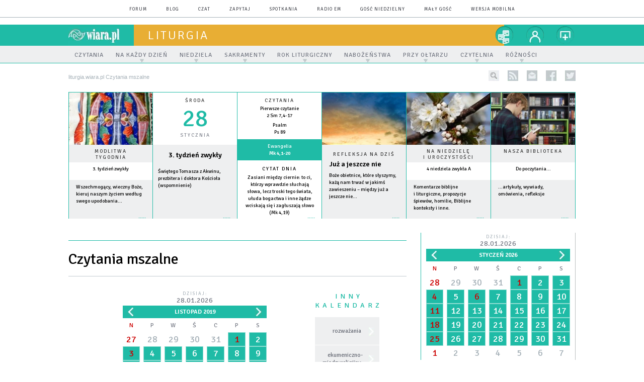

--- FILE ---
content_type: text/html; charset=utf-8
request_url: https://liturgia.wiara.pl/kalendarz/67b53.Czytania-mszalne/2019-11-01
body_size: 22246
content:
<!DOCTYPE html PUBLIC "-//W3C//DTD XHTML 1.0 Transitional//EN" "http://www.w3.org/TR/xhtml1/DTD/xhtml1-transitional.dtd">
<html xmlns="http://www.w3.org/1999/xhtml">
<head>

	<meta http-equiv="Content-Type" content="text/html; charset=utf-8" />
	<meta http-equiv="Content-Language" content="pl" />
	<meta http-equiv="X-UA-Compatible" content="IE=edge" />
	<title>Czytania mszalne</title>
			<meta name="author" content="Instytut Gość Media">
		<meta name="generator" content="www.igomedia.pl">
		<meta property="og:site_name" content="Instytut Gość Media">
		<meta name="viewport" content="width=device-width, initial-scale=1.0" />

	<meta http-equiv="refresh" content="3600">
			<meta moj="test">
		<link rel="stylesheet" type="text/css" href="/static/themes/liturgia-2015/service.min.css?_=Nw1IS1dXRY1ptqfdmBo_Q"/>
		<link href="https://fonts.googleapis.com/css?family=Signika:300,400,600&amp;subset=latin,latin-ext&display=swap" rel="stylesheet" />		<style type="text/css">@font-face {font-family: 'icomoon';src: url("/static/themes/base-mobile-2016/fonts/icomoon.eot?9030o1");src: url("/static/themes/base-mobile-2016/fonts/icomoon.eot?9030o1#iefix") format("embedded-opentype"), url("/static/themes/base-mobile-2016/fonts/icomoon.ttf?9030o1") format("truetype"), url("/static/themes/base-mobile-2016/fonts/icomoon.woff?9030o1") format("woff"), url("/static/themes/base-mobile-2016/fonts/icomoon.svg?9030o1#icomoon") format("svg");font-weight: normal;font-style: normal;}</style>

		

		

	<script type='text/javascript'>
		window.PrivacyPolicyContentURL = "https://www.wiara.pl/_int/welcome-message";
		var wre={"web":{},"api":{"DEBUG":false,"ReportProblem":null,"GetHelp":null,"LoginLayer":null,"ReportJSWarns":false,"migrateMute":true,"ServiceWorker":"/static/js/sw.min.js"},"includes":{}};
		wre.Ready=function(cb){};
		wre.EmitDone=function(cb){};
		wre.IncReqScripts=function(){wre._req_scripts++};
		wre._req_scripts=0;
		wre.IsMenuInteractionDisabled = false;

		wre.api.MOBILE=false;
		(function() {
			"use strict";
			var readyList=[],readyFired=false,inst=false,d=document;
			function ready(){if(!readyFired){readyFired=true;for(var i=0;i<readyList.length;i++){readyList[i].fn.call(window,readyList[i].ctx);}readyList=null;}};
			wre.Ready=function(callback,context){if(readyFired||!wre._req_scripts){setTimeout(function(){callback(context);},1);return;}else{readyList.push({fn:callback,ctx:context});}};
			wre.EmitDone=function(){wre._req_scripts--;if(wre._req_scripts <= 0){ready();}};
		})();
		
	</script>

		
	<script type="text/javascript">
	/* <![CDATA[ */
		wre.api.SERVICE_ROOT = "/";
		wre.api.ReportProblem = "x9b5327ec.xff17b375";
		wre.api.GetHelp = "x014234ef.x09b49125";
		wre.api.LoginLayer = "xedcfe968.x2b43a516";
		wre.api.ReportAbuse = "x9b5327ec.x3d8cf562";
		wre.api.UserInfoTooltip = "xedcfe968.x62ac0126";
		wre.api.NewMessage = "xedcfe968.xeda7861c";
		wre.api.AddFriend = "xedcfe968.xd4d39bc2";
		wre.api.ManageFollowers = "x52c6d494.x6ed3e580";
		wre.api.Sink = "https://www.wiara.pl/sink";
		wre.api.Logout = "x2983bb04.x8d97e42a";
		wre.api.CommentVote = "x52c6d494.x70f961d2";
		wre.api.CommentAbuse = "x52c6d494.xba877c6c";
		wre.api.Adverts = true;
		wre.api.AdvertsDFPAsync = false;
		wre.api.SessionKey = "wiara_sid";
		wre.api.CookiePrefix = "";
		wre.api.WidgetsFrame = 3;
		wre.api.community = {};

			wre.includes.player = ["//wf2.xcdn.pl/static/js/player-audio.min.js?_=DbqkyN6fmGisRAfVDxmjVg"];
			wre.includes.mejs = ["//wf1.xcdn.pl/static/js/jquery/mejs/build-4.2.9/mediaelement-and-player.min.js?_=rJ6hiWug6GJG9U_yXnqA"];
	/* ]]> */
	</script>
		<script>wre.IncReqScripts();</script>

				<script type="text/javascript" src="//wf2.xcdn.pl/static/js/desktop.min.js?_=RWmnpgjgMKjJ3jF0rWZOQ"></script>
		<script type="text/javascript">
			$(function(){
				wre.EmitDone();
			});
		</script>

			<script>wre.recaptcha_v3_key="6LfKq5UUAAAAAMU4Rd1_l_MKSJAizQb5Mk_8bFA_";</script>
			<script src="https://www.google.com/recaptcha/api.js?render=6LfKq5UUAAAAAMU4Rd1_l_MKSJAizQb5Mk_8bFA_" async></script>
		<script type="text/javascript">
			wre.Ready(function() {
				$(document).on("mobileinit", function () {
					$.mobile.ajaxEnabled = false;
				});
			});
		</script>
		
<script type="text/javascript">
/* <![CDATA[ */
			(function(i,s,o,g,r,a,m){i['GoogleAnalyticsObject']=r;i[r]=i[r]||function(){
			(i[r].q=i[r].q||[]).push(arguments)},i[r].l=1*new Date();a=s.createElement(o),
			m=s.getElementsByTagName(o)[0];a.async=1;a.src=g;m.parentNode.insertBefore(a,m)
			})(window,document,'script','//www.google-analytics.com/analytics.js','ga');
											ga('create', "UA-20456961-1", {
					cookieDomain: ".wiara.pl",
					legacyCookieDomain: ".wiara.pl"
				});
				ga('send', 'pageview');

			ga('set', 'anonymizeIp', true);
	
/* ]]> */
</script>

				
<script type="text/javascript">
/* <![CDATA[ */

			(function(w,d,s,l,i){w[l]=w[l]||[];w[l].push({'gtm.start': new Date().getTime(),event:'gtm.js'});var f=d.getElementsByTagName(s)[0], j=d.createElement(s),dl=l!='dataLayer'?'&l='+l:'';j.async=true;j.src= 'https://www.googletagmanager.com/gtm.js?id='+i+dl;f.parentNode.insertBefore(j,f); })(window,document,'script','dataLayer',"GTM-TXGJLXL6");
		
/* ]]> */
</script>

		
				
							<script async src="https://get.optad360.io/sf/33f5bb3b-d171-455e-81ae-604df29cf0a3/plugin.min.js"></script>
	<script type="text/javascript" src="/static/js/browser-update.min.js?_=15958" async="async" defer="defer"></script>

	<link href="https://liturgia.wiara.pl/rss/rtr/6a1b0.Dzien-z-Wiara-pl" type="application/atom+xml" title="Dzień z Wiara.pl" rel="alternate" />
<link href="https://liturgia.wiara.pl/rss/rtr/69caf.Nowosci-w-serwisie-liturgia-wiara-pl" type="application/atom+xml" title="Nowości w serwisie liturgia.wiara.pl" rel="alternate" />

	<link rel="stylesheet" type="text/css" href="/static/themes/liturgia-2015/service.min.css?_=Nw1IS1dXRY1ptqfdmBo_Q" />
<link href="/static/themes/strona-glowna-2015/touch-icons/touch-icon-192x192.png" rel="icon" sizes="192x192"/>
<link href="/static/themes/strona-glowna-2015/touch-icons/180wiara.png" rel="apple-touch-icon-precomposed" sizes="180x180"/>
<link href="/static/themes/strona-glowna-2015/touch-icons/152wiara.png" rel="apple-touch-icon-precomposed" sizes="152x152"/>
<link href="/static/themes/strona-glowna-2015/touch-icons/144wiara.png" rel="apple-touch-icon-precomposed" sizes="144x144"/>
<link href="/static/themes/strona-glowna-2015/touch-icons/120wiara.png" rel="apple-touch-icon-precomposed" sizes="120x120"/>
<link href="/static/themes/strona-glowna-2015/touch-icons/114wiara.png" rel="apple-touch-icon-precomposed" sizes="114x114"/>
<link href="/static/themes/strona-glowna-2015/touch-icons/76wiara.png" rel="apple-touch-icon-precomposed" sizes="76x76"/>
<link href="/static/themes/strona-glowna-2015/touch-icons/72wiara.png" rel="apple-touch-icon-precomposed" sizes="72x72"/>
<link href="/static/themes/strona-glowna-2015/touch-icons/apple-touch-icon-precomposed.png" rel="apple-touch-icon-precomposed"/>
<link rel="manifest" href="https://liturgia.wiara.pl/manifest.webmanifest.json"/>
<meta name="msapplication-TileColor" content="#da532c"/>
<meta name="theme-color" content="#ffffff"/>
<link rel="shortcut icon" href="/static/images/favicons/wiara.ico?v=suqG72YhDWPCaUL78J0uHw" type="image/x-icon" />

	<meta property="fb:app_id" content="314192143101"/>

		

							<meta name="description" content="Czytania mszalne"/>
					<meta name="twitter:card" content="summary_large_image"/>
					<meta name="twitter:site" content="@wiara.pl"/>
					<meta name="twitter:title" content="Czytania mszalne"/>
					<meta property="twitter:image" content="https://liturgia.wiara.pl/static/images/base/wiara.jpg"/>
<script type="application/ld+json">{"@context": "https://schema.org", "url": "https://liturgia.wiara.pl", "name": "Spo\u0142eczno\u015b\u0107 mi\u0142o\u015bnik\u00f3w liturgii"}</script>
		<meta name="keywords" content="liturgia, niedziela, modlitwa, rozważania, homilia, refleksja na dziś"/>
	<meta name="msapplication-config" content="none"/>
</head>
<body id="body"  class="app-Calendar">
			<noscript><iframe src="https://www.googletagmanager.com/ns.html?id=GTM-TXGJLXL6" height="0" width="0" style="display:none;visibility:hidden"></iframe></noscript>












		
	<div id="fb-root"></div>
	<script>
	window.fbAsyncInit=function() {FB.init({appId:"314192143101",xfbml:true,version:'v2.9'});};
	(function(d, s, id) {
		var js, fjs = d.getElementsByTagName(s)[0];
		if (d.getElementById(id)) return;
		js = d.createElement(s); js.id = id; js.async=1;
		js.src = "//connect.facebook.net/pl_PL/sdk.js";
		fjs.parentNode.insertBefore(js, fjs);
		}(document, 'script', 'facebook-jssdk'));
	</script>

				
<script type="text/javascript">
/* <![CDATA[ */

			var pp_gemius_identifier = new String("nSpKTzLraxClG4JFtrB6AOWiTINF7TfnHF7qHo_wQlT.E7");
			var org_gemius_identifier = new String("nSpKTzLraxClG4JFtrB6AOWiTINF7TfnHF7qHo_wQlT.E7");
			function gemius_pending(i) { window[i] = window[i] || function() {var x = window[i+'_pdata'] = window[i+'_pdata'] || []; x[x.length]=arguments;};};
			gemius_pending('gemius_hit'); gemius_pending('gemius_event'); gemius_pending('pp_gemius_hit'); gemius_pending('pp_gemius_event');
			(function(d,t) {try {var gt=d.createElement(t),s=d.getElementsByTagName(t)[0],l='http'+((location.protocol=='https:')?'s':''); gt.setAttribute('async','async');
			gt.setAttribute('defer','defer'); gt.src=l+'://gapl.hit.gemius.pl/xgemius.js'; s.parentNode.insertBefore(gt,s);} catch (e) {}})(document,'script');
		
/* ]]> */
</script>

			

<div id="w">




	

<div class="navbar">

	<nav class="navbar__header">
		<div class="c">
			<ul class="nav-secondary">
				<li><a href="https://forum.wiara.pl" title="forum">forum</a></li>
				<li><a href="https://blog.wiara.pl" title="blog">blog</a></li>
				<li><a href="https://cs1.wiara.pl" title="czat">czat</a></li>
				<li><a href="https://zapytaj.wiara.pl" title="zapytaj">zapytaj</a></li>
				<li><a href="https://spotkania.wiara.pl/" title="spotkania">spotkania</a></li>
				<li><a href="https://www.radioem.pl" title="poczta">Radio eM</a></li>
				<li><a href="https://www.gosc.pl" title="Gość Niedzielny">Gość Niedzielny</a></li>
				<li><a href="https://www.malygosc.pl" title="Mały Gość">Mały Gość</a></li>

						<li><a href="/switch-to-mobile-layouts?url=%2Fkalendarz%2F67b53.Czytania-mszalne%2F2019-11-01" class="SwitchLayouts" rel="nofollow" title="Przełącz stronę na wersję przystosowaną do telefonu lub tabletu" data-layouts="mobile" data-ajax="false">wersja mobilna</a></li>
			</ul>
		</div>
	</nav>
</div>
				
				





		<div class="wp-bd webpart-wrap-layout wp-el" >




	<div class="fl-w100 layout-1">
	<div class="c1 LayoutColumn Col0">
		





		<div class="wp-bd fl-w100 webpart-wrap-layout_column wp-el" >






		<div class="wp-bd fl-w100 webpart-wrap-raw_html wp-el" >
<div><div><!--script type="text/javascript" src="https://lib.wtg-ads.com/lib.min.js" async="true"></script--></div></div>
	
		</div>






		<div class="wp-bd fl-w100 webpart-wrap-Header wp-el" >







<header class="navbar ">
	<nav id="h2" class="navbar__main sticky StickyHdr">
		<div class="c">
			<h1 class="navbar__logo"><a href="https://www.wiara.pl/" title="wiara.pl">wiara.pl</a></h1>
			<div class="navbar__site-logo">
				<button class="sticky__expander" type="button">Menu</button>
				<h1><a href="/" title="Wiara.pl - Serwis liturgiczny">liturgia</a></h1>
			</div>
			<div class="navbar__user-area">
				<div class="nav-services">
					

		<a href="https://www.wiara.pl/info/serwisy" title="nasze serwisy" class="nav-services__toggler DropdownToggler"><strong>nasze serwisy</strong></a>
	<ul class="nav-services__list">
		<li class="nav-services__list-item">
			<strong>Wiara:</strong>
			<ul>
				<li><a href="https://kosciol.wiara.pl/" title="Kościół">Kościół</a></li>
				<li><a href="https://liturgia.wiara.pl/" title="Liturgia">Liturgia</a></li>
				<li><a href="https://biblia.wiara.pl/" title="Biblia">Biblia</a></li>
				<li><a href="https://papiez.wiara.pl/" title="Papież">Papież</a></li>
				<li><a href="https://ekumenizm.wiara.pl/" title="Ekumenizm">Ekumenizm</a></li>
				<li><a href="https://religie.wiara.pl/" title="Religie">Religie</a></li>
			</ul>

		</li>
		<li class="nav-services__list-item">
			<strong>Do czytania:</strong>
			<ul>
				<li><a href="https://info.wiara.pl" title="Serwis Informacyjny">Info</a></li>
				<li><a href="https://prasa.wiara.pl/" title="Prasa">Prasa</a></li>
				<li><a href="https://kultura.wiara.pl/" title="Kultura">Kultura</a></li>
				<li><a href="https://nauka.wiara.pl/" title="Nauka">Nauka</a></li>
				<li><a class="sel" href="https://www.gosc.pl/" title="Gość Niedzielny">Gość Niedzielny</a></li>
				<li><a class="sel" href="https://www.malygosc.pl/" title="Mały Gość">Mały Gość</a></li>
			</ul>
		</li>
		<li class="nav-services__list-item">
			<strong>Dla ludzi:</strong>
			<ul>
				<li><a href="https://rodzina.wiara.pl/" title="Rodzina">Rodzina</a></li>
				<li><a href="https://forum.wiara.pl/" title="Forum">Forum</a></li>
				<li><a href="https://czat.wiara.pl/" title="Czat">Czat</a></li>
				<li><a href="https://blog.wiara.pl/" title="Blog">Blog</a></li>
				<li><a href="https://zapytaj.wiara.pl/" title="Zapytaj">Zapytaj</a></li>
				<li><a href="https://spotkania.wiara.pl/" title="Spotkania">Spotkania</a></li>
			</ul>
		</li>
		<li class="nav-services__list-item">
			<strong>Usługi:</strong>
			<ul>
				<li><a href="https://reklama.goscniedzielny.pl/">Reklama</a></li>
				<li><a href="https://mx.wiara.pl/" title="Poczta">Poczta</a></li>
				<li><a href="https://foto.gosc.pl" title="Agencja fotograficzna">Foto Gość</a></li>
			</ul>
		</li>
	</ul>

				</div>

				<div class="nav-dropdown nav-zoom">
					<a href="" class="nav-zoom__toggler DropdownToggler"><strong>powiększ</strong></a>
					<div class="nav-dropdown__inner zoom-info">
						<p>Aby zmienić wielkość tekstu na stronie, przytrzymaj <span>ctrl</span> (na komputerach MAC - <span>cmd</span>) i wciśnij klawisz "<span>+</span>" aż do uzyskania pożądanego efektu.</p>
						<p>Aby zmniejszyć - użyj klawisza "<span>-</span>". By wrócić do stanu początkowego, przytrzymaj <span>ctrl</span> (na MAC - <span>cmd</span>) i wciśnij "<span>0</span>".</p>
					</div>
				</div>


				<div class="nav-dropdown nav-login-box">
						<a href="" class="nav-login-box__toggler DropdownToggler">twój profil</a>

					<div class="nav-dropdown__inner">
							<div class="nav-login-box__login">
								<div class="nav-login-box__header">
									Nie jesteś zalogowany
									<span class="roundImg">
										<span class="profileImage"></span>
									</span>
								</div>

								<div id="l">
									<div class="l1"><a href="https://moj.gosc.pl/" class="b show-layer-login" title="zaloguj się">zaloguj się</a></div>
									<div class="l2"><a href="https://moj.gosc.pl/rejestracja" class="b" title="załóż konto">zarejestruj się</a></div>
								</div>
							</div>
					</div>
				</div>
			</div>
		</div>
	</nav>
</header>





<div id="h4" class=""><div id="h4_">
		
		

	<ul class="nav-primary level-0">

		

			

			<li class="">


				<a href="/Czytania_mszalne/Nawigator" class=""><span>Czytania</span></a>
				


			</li>

			

			<li class="">


				<a href="" class=" has-submenu"><span>Na każdy dzień</span></a>
				

	<ul class="level-1">

		

			

			<li class="">


				<a href="/kalendarz/67b60.Kalendarz-ekumeniczno-miedzyreligijny/2026-01-28" class=""><span>Kalendarz liturgiczny</span></a>
				


			</li>

			

			<li class="">


				<a href="/Czytania_mszalne/Nawigator" class=""><span>Czytania mszalne</span></a>
				


			</li>

			

			<li class="">


				<a href="/kalendarz/67b56.Refleksja-na-dzis/2026-01-28" class=""><span>Refleksja na dziś</span></a>
				


			</li>

			

			<li class="">


				<a href="/Rozwazania/Archiwum" class=""><span>Archiwum rozważań</span></a>
				


			</li>

	</ul>

			</li>

			

			<li class="">


				<a href="" class=" has-submenu"><span>Niedziela</span></a>
				

	<ul class="level-1">

		

			

			<li class="">


				<a href="/Komentarze_do_Liturgii" class=""><span>Komentarze i modlitwa wiernych</span></a>
				


			</li>

			

			<li class="">


				<a href="/Komentarze_wideo" class=""><span>Komentarze wideo</span></a>
				


			</li>

			

			<li class="">


				<a href="/Propozycje_spiewow" class=""><span>Propozycje śpiewów</span></a>
				


			</li>

			

			<li class="">


				<a href="/Homilie" class=""><span>Homilie</span></a>
				


			</li>

			

			<li class="">


				<a href="/Biblijne_konteksty" class=""><span>Biblijne konteksty</span></a>
				


			</li>

			

			<li class="">


				<a href="/Przy_stole_Slowa" class=""><span>Przy stole Słowa</span></a>
				


			</li>

	</ul>

			</li>

			

			<li class="">


				<a href="" class=" has-submenu"><span>Sakramenty</span></a>
				

	<ul class="level-1">

		

			

			<li class="">


				<a href="/Sakramenty/Chrzest" class=""><span>Chrzest</span></a>
				


			</li>

			

			<li class="">


				<a href="/Sakramenty/Bierzmowanie" class=""><span>Bierzmowanie</span></a>
				


			</li>

			

			<li class="">


				<a href="/Sakramenty/Eucharystia" class=""><span>Eucharystia</span></a>
				


			</li>

			

			<li class="">


				<a href="/Sakramenty/Pokuta_i_Pojednanie" class=""><span>Pokuta i pojednanie</span></a>
				


			</li>

			

			<li class="">


				<a href="/Sakramenty/Sakramenty_chorych" class=""><span>Sakramenty chorych</span></a>
				


			</li>

			

			<li class="">


				<a href="/Sakramenty/Kaplanstwo" class=""><span>Kapłaństwo</span></a>
				


			</li>

			

			<li class="">


				<a href="/Sakramenty/Malzenstwo" class=""><span>Małżeństwo</span></a>
				


			</li>

			

			<li class="">


				<a href="/Sakramenty/Mistagogia" class=""><span>Katechezy mistagogiczne</span></a>
				


			</li>

	</ul>

			</li>

			

			<li class="">


				<a href="" class=" has-submenu"><span>Rok liturgiczny</span></a>
				

	<ul class="level-1">

		

			

			<li class="">


				<a href="/Rok_liturgiczny" class=""><span>Ogólnie</span></a>
				


			</li>

			

			<li class="">


				<a href="/Rok_liturgiczny/Adwent" class=""><span>Adwent</span></a>
				


			</li>

			

			<li class="">


				<a href="/Rok_liturgiczny/Boze_Narodzenie" class=""><span>Boże Narodzenie</span></a>
				


			</li>

			

			<li class="">


				<a href="/Rok_liturgiczny/Wielki_Post" class=""><span>Wielki Post</span></a>
				


			</li>

			

			<li class="">


				<a href="/Wielki_Tydzien_i_Triduum_Paschalne" class=""><span>Wielki Tydzień i Triduum Paschalne</span></a>
				


			</li>

			

			<li class="">


				<a href="/Rok_liturgiczny/Wielkanoc" class=""><span>Wielkanoc</span></a>
				


			</li>

			

			<li class="">


				<a href="/Rok_liturgiczny/Okres_zwykly" class=""><span>Okres zwykły</span></a>
				


			</li>

			

			<li class="">


				<a href="/Rok_liturgiczny/Swieta_i_uroczystosci" class=""><span>Świętujemy</span></a>
				

	<ul class="level-2">

		

			

			<li class="">


				<a href="/Tydzien_modlitw_za_zmarlych" class=""><span>Tydzień modlitw za zmarłych</span></a>
				


			</li>

	</ul>

			</li>

	</ul>

			</li>

			

			<li class="">


				<a href="" class=" has-submenu"><span>Nabożeństwa</span></a>
				

	<ul class="level-1">

		

			

			<li class="">


				<a href="/Nabozenstwa/Rozaniec" class=""><span>Różaniec</span></a>
				


			</li>

			

			<li class="">


				<a href="/Nabozenstwa/Droga_Krzyzowa" class=""><span>Droga Krzyżowa</span></a>
				


			</li>

			

			<li class="">


				<a href="/Nabozenstwa/Gorzkie_Zale" class=""><span>Gorzkie Żale</span></a>
				


			</li>

			

			<li class="">


				<a href="/Nabozenstwa/Inne_nabozenstwa" class=""><span>Inne nabożeństwa</span></a>
				


			</li>

	</ul>

			</li>

			

			<li class="">


				<a href="" class=" has-submenu"><span>Przy ołtarzu</span></a>
				

	<ul class="level-1">

		

			

			<li class="">


				<a href="/Poslugi_w_liturgii" class=""><span>Posługi w liturgii</span></a>
				


			</li>

			

			<li class="">


				<a href="/Muzyka_w_liturgii" class=""><span>Nutowy zasobnik</span></a>
				


			</li>

			

			<li class="">


				<a href="/Spiewaj_z_glowa" class=""><span>Śpiewaj z głową</span></a>
				


			</li>

	</ul>

			</li>

			

			<li class="">


				<a href="" class=" has-submenu"><span>Czytelnia</span></a>
				

	<ul class="level-1">

		

			

			<li class="">


				<a href="/Dokumenty_Kosciola" class=""><span>Dokumenty Kościoła</span></a>
				


			</li>

			

			<li class="">


				<a href="/Znaki_i_postawy_w_liturgii" class=""><span>Znaki święte</span></a>
				


			</li>

			

			<li class="">


				<a href="/Modlitwa" class=""><span>Modlitwa</span></a>
				


			</li>

			

			<li class="">


				<a href="/Nasza_biblioteka" class=""><span>Nasza biblioteka</span></a>
				


			</li>

			

			<li class="">


				<a href="/Bedeker_liturgiczny" class=""><span>Bedeker liturgiczny</span></a>
				


			</li>

	</ul>

			</li>

			

			<li class="">


				<a href="" class=" has-submenu"><span>Różności</span></a>
				

	<ul class="level-1">

		

			

			<li class="">


				<a href="/Roznosci/Wiadomosci_biezace" class=""><span>Wiadomości bieżące</span></a>
				


			</li>

			

			<li class="">


				<a href="/Roznosci/Z_zycia_Kosciola" class=""><span>Z życia Kościoła</span></a>
				


			</li>

			

			<li class="">


				<a href="/Roznosci/Konkursy_serwisu_Liturgia" class=""><span>Konkursy serwisu Liturgia</span></a>
				


			</li>

			

			<li class="">


				<a href="/Roznosci/Sylwetki" class=""><span>Sylwetki</span></a>
				


			</li>

			

			<li class="">


				<a href="/Roznosci/Okiem_redaktora" class=""><span>Okiem redaktora</span></a>
				


			</li>

	</ul>

			</li>

	</ul>
</div></div>


<script type="text/javascript">
/* <![CDATA[ */
	$(function(){
		
	wre.web.InstallStickyNavbar({
		el: $(".navbar__main"),
		menu_button: $(".sticky__expander"),
		menu_bar: $("#h4")
	});
	wre.web.InstallMenu({
		el: $('.nav-primary')
	});

	});

/* ]]> */
</script>

	
		</div>






		<div class="wp-bd fl-w100 webpart-wrap-Navigation wp-el" >



<div class="breadcrumbs-w"><div class="breadcrumbs"><div class="breadcrumbs_">

	<div class="path" itemscope itemtype="http://schema.org/BreadcrumbList">
		<span itemprop="itemListElement" itemscope itemtype="http://schema.org/ListItem"><a href="https://liturgia.wiara.pl" itemid="https://liturgia.wiara.pl" itemscope itemtype="http://schema.org/Thing" itemprop="item"><span itemprop="name">liturgia.wiara.pl</span></a><meta itemprop="position" content="1" /></span>

			<span class="path-divider">»</span> <span itemprop="itemListElement" itemscope itemtype="http://schema.org/ListItem"><a href="/kalendarz/67b53.Czytania-mszalne/2026-01-28" itemscope itemtype="http://schema.org/Thing" itemprop="item" itemid="/kalendarz/67b53.Czytania-mszalne/2026-01-28"><span itemprop="name">Czytania mszalne</span></a><meta itemprop="position" content="2" /></span>

	</div>

	<div class="ico">
						<form class="search" method="get" id="search_form" action="/wyszukaj/wyrazy">
					<input type="text" name="q" class="input" placeholder="szukaj..." value="" style="width:0px" />
					<input type="submit" class="btn InputExpander" id="search" value="szukaj..." data-width="233" />
				</form>
				<a href="/rss" rel="nofollow" title="kanały rss" class="rss_channels">rss</a>
				<a href="/nl" rel="nofollow" title="newsletter" class="nl">newsletter</a>
					<a href="https://www.facebook.com/wiarapl" target="_blank" title="liturgia.wiara.pl na facebook'u" class="fb">facebook</a>
			<a href="https://twitter.com/wiarapl" target="_blank" title="liturgia.wiara.pl na twitterze" class="tw">twitter</a>

	</div>

</div></div></div>

	
		</div>






		<div class="wp-bd fl-w100 webpart-wrap-raw_html wp-el" >
<div><script>if(self != top) { top.location = self.location; }</script></div>
	
		</div>






		<div class="wp-bd fl-w100 webpart-wrap-layout wp-el" >




	<div class="fl-w100 layout-1">
	<div class="c1 LayoutColumn Col0">
		





		<div class="wp-bd fl-w100 webpart-wrap-layout_column wp-el" >






		<div class="wp-bd fl-w100 webpart-wrap-raw_html wp-el" >
<style>
.fl-w100.webpart-wrap-footer {
    float: left !important;
}
#fm a:nth-child(7) {
    display: none;
}
.cN_wiara2015_advert h4 {
  text-align: center;
text-transform: uppercase;
font-family: Signika;
font-size: 9px;
  font-weight: 400;
  letter-spacing: 1px;

}
.adsbygoogle {
margin: 20px auto;
max-width: 1200px;
}

#FacebookSlider {
display: none;
}
.content_ext_plugin iframe {
    width: 100%;
    height: 275px;
}
.txt.None h2 {
    display: none;
}
.txt__rich-area span.content_ext_plugin > iframe {
    max-width: 100%;
    width: 480px;
}
.txt .cm-i {
    margin: 0 20px 0 0 !important;
    width: 100%;
}
.txt span iframe {
    max-width: 100%;
    width: 489px;
    height: 275px;
}
</style>
	
		</div>

	
		</div>

	</div>

</div>

	
		</div>






		<div class="wp-bd fl-w100 webpart-wrap-layout wp-el" >




	<div class="fl-w100 layout-1">
	<div class="c1 LayoutColumn Col0">
		





		<div class="wp-bd fl-w100 webpart-wrap-layout_column wp-el" >






		<div class="wp-bd fl-w100 webpart-wrap-doc_content wp-el" >






	<div class="txt None ">
		



	

<div class=" txt__rich-area">
	<head><script>
window.onload = function() {const currentDate = new Date();
const currentYear = currentDate.getFullYear();
const startDate = new Date(currentYear, 2, 30); // 2 oznacza marzec, indeksowany od zera
const endDate = new Date(currentYear + 1, 4, 30); // 4 oznacza maj

if (window.location.href === "https://wiara.pl" && currentDate >= startDate && currentDate < endDate) {
let logoWiara = document.querySelector('.logo img');
  logoWiara.setAttribute('src','/static/themes/strona-glowna-2015-wielkanoc/images/logo-wielkanoc.png');
document.querySelector('.custom-logo img').classList.add('chrismtasTime');
} 
}
</script>
</head>
</div>


	</div>

	
		</div>

	
		</div>

	</div>

</div>

	
		</div>

	
		</div>

	</div>

</div>

	
		</div>
				
				





		<div class="wp-bd webpart-wrap-layout wp-el" >




	<div class="c layout-168-168-168-168-168-168">
	<div class="c168 c-right-margin LayoutColumn Col0">
		





		<div class="wp-bd fl-w100 webpart-wrap-layout_column wp-el" >




		

		<div class="wp-bd fl-w100 webpart-wrap-ShortPreview wp-el" >
				<a class="LayoutAnchor Anchor" name="Modlitwa-tygodnia"></a>

			




<div class="short-preview-single">

		
		
			<a href="/doc/1862900.3-tydzien-zwykly" class="dl_author_above_img">
					<img src="//wf2.xcdn.pl/files/24.bkt/01/02/223750_3CQv_inicjal_46.jpg.webp" alt="3. tydzień zwykły" />
			</a>

		<div class="short-preview-single-subtitle">			Modlitwa tygodnia</div>

		<h2 class="short-preview-single-title">
			<a href="/doc/1862900.3-tydzien-zwykly" title="3. tydzień zwykły">3. tydzień zwykły</a>
		</h2>


		<p class="short-preview-single-content">
			<a href="/doc/1862900.3-tydzien-zwykly" title="3. tydzień zwykły">
				Wszechmogący, wieczny Boże, kieruj naszym życiem według swego upodobania... 
			</a>
		</p>

		<a href="/doc/1862900.3-tydzien-zwykly" title="3. tydzień zwykły" class="info_rest_more">więcej »</a>

</div>
	
		</div>

	
		</div>

	</div>

	<div class="c168 c-right-margin LayoutColumn Col1">
		





		<div class="wp-bd fl-w100 webpart-wrap-layout_column wp-el" >






		<div class="wp-bd fl-w100 webpart-wrap-calendar webpart-subwrap-calendar-ct6 wp-el" >


<div class="wiarapl-today">
	<div class="tc">
		<div class="tc__header">
				<a href="/kalendarz/56f25c.Kalendarz-ekumeniczno-miedzyreligijny/2026-01-28">
					<strong class="wkday usrStyle_hdr_main">Środa</strong>
					<strong class="day ">28</strong>
					<strong class="mth">Stycznia</strong>
				</a>
		</div>
		<div class="tc__content">
					<div class="okrlit">
						<a href="/kalendarz/56f25c.Kalendarz-ekumeniczno-miedzyreligijny/2026-01-28"><b>3. tydzień zwykły</b></a>
					</div>
					<div class="saint">
						<a href="/kalendarz/56f25c.Kalendarz-ekumeniczno-miedzyreligijny/2026-01-28">Świętego Tomasza z Akwinu, prezbitera i doktora Kościoła (wspomnienie)</a>
					</div>
					<div class="saint">
						<a href="/kalendarz/56f25c.Kalendarz-ekumeniczno-miedzyreligijny/2026-01-28"></a>
					</div>
		</div>
				<a href="/kalendarz/56f25c.Kalendarz-ekumeniczno-miedzyreligijny/2026-01-28" class="info_rest_more">wiecej »</a>



	</div>
</div>

	
		</div>

	
		</div>

	</div>

	<div class="c168 c-right-margin LayoutColumn Col2">
		





		<div class="wp-bd fl-w100 webpart-wrap-layout_column wp-el" >






		<div class="wp-bd fl-w100 webpart-wrap-calendar webpart-subwrap-calendar-ct2 wp-el" >

<div class="calendar-reading">
					<div class="calendar-reading-subtitle">Czytania</div>
				
				<div class="cf wiarapl-calendar ">
					<div class="calendar-reading-content">
						<a href="/kalendarz/67b53.Czytania-mszalne/2026-01-28"><strong class="calendar-reading-content-subtitle">Pierwsze czytanie</strong><br />2 Sm 7,4-17 </a>
					</div>
				</div>
				
				<div class="cf wiarapl-calendar ">
					<div class="calendar-reading-content">
						<a href="/kalendarz/67b53.Czytania-mszalne/2026-01-28"><strong class="calendar-reading-content-subtitle">Psalm</strong><br />Ps 89</a>
					</div>
				</div>
				
				<div class="cf wiarapl-calendar calendar-reading-type">
					<div class="calendar-reading-content">
						<a href="/kalendarz/67b53.Czytania-mszalne/2026-01-28"><strong class="calendar-reading-content-subtitle">Ewangelia</strong><br />Mk 4,1-20</a>
					</div>
				</div>
</div>

	
		</div>






		<div class="wp-bd fl-w100 webpart-wrap-calendar webpart-subwrap-calendar-ct3 wp-el" >


		<div class="cf wiarapl-calendar calendar-daily-quote">
			

			<div>
				<div class="tc calendar-quote-cat"><a href="https://biblia.wiara.pl/kalendarz/69308.Cytat-dnia/2026-01-28">Cytat dnia</a></div>
				<div class="calendar-quote-content"><a href="https://biblia.wiara.pl/kalendarz/69308.Cytat-dnia/2026-01-28" >Zasiani między ciernie: to ci, którzy wprawdzie słuchają słowa, lecz 
troski tego świata, ułuda bogactwa i inne żądze wciskają się i 
zagłuszają słowo (Mk 4,19)</a></div>
					<a href="https://biblia.wiara.pl/kalendarz/69308.Cytat-dnia/2026-01-28" class="info_rest_more">więcej »</a>
			</div>
		</div>

	
		</div>

	
		</div>

	</div>

	<div class="c168 c-right-margin LayoutColumn Col3">
		





		<div class="wp-bd fl-w100 webpart-wrap-layout_column wp-el" >




		

		<div class="wp-bd fl-w100 webpart-wrap-calendar webpart-subwrap-calendar-ct4 wp-el" >
				<a class="LayoutAnchor Anchor" name="Refleksja-na-dzis"></a>

			



		<div class="cf wiarapl-calendar wiarapl-calendar-contemplation">
			

				<div class="calendar-contemplation-img">
					<a href="/kalendarz/67b56.Refleksja-na-dzis/2026-01-28"><img src="//wf2.xcdn.pl/files/26.bkt/01/27/19/537015_iS5n_niebojw010_46.jpg.webp" alt="Już a jeszcze nie"/></a>
				</div>
			<div class="calendar-contemplation-body">
					<div class="calendar-contemplation-subtitle">Refleksja na dziś</div>
				<div class="calendar-contemplation-title"><a class="usrStyle_hdr_sub" href="/kalendarz/67b56.Refleksja-na-dzis/2026-01-28" >Już a jeszcze nie</a></div>
				<a class="calendar-contemplation-content" href="/kalendarz/67b56.Refleksja-na-dzis/2026-01-28">Boże obietnice, które słyszymy, każą nam trwać w jakimś zawieszeniu – między już a jeszcze nie...</a>
			</div>
			<a href="/kalendarz/67b56.Refleksja-na-dzis/2026-01-28" class="info_rest_more">Czytaj więcej...<span class="arrow icon-arrow-long-right"></span></a>
		</div>

	
		</div>

	
		</div>

	</div>

	<div class="c168 c-right-margin LayoutColumn Col4">
		





		<div class="wp-bd fl-w100 webpart-wrap-layout_column wp-el" >




		

		<div class="wp-bd fl-w100 webpart-wrap-ShortPreview wp-el" >
				<a class="LayoutAnchor Anchor" name="NA-NIEDZIELE-I-UROCZYSTOSCI"></a>

			




<div class="short-preview-single">

					<a class="dl_author_above_img" href="https://liturgia.wiara.pl/kalendarz/56f25c.Kalendarz-ekumeniczno-miedzyreligijny/2026-02-01">
				<img src="//ff2.xcdn.pl/i/I18DAAAAAKgAaQAYHGFW/0655873da256213a7be8236280d9f719.jpg" alt="4 niedziela zwykła A" />
			</a>

		<div class="short-preview-single-subtitle">			NA NIEDZIELĘ I&nbsp;UROCZYSTOŚCI</div>

		<h2 class="short-preview-single-title">
			<a href="https://liturgia.wiara.pl/kalendarz/56f25c.Kalendarz-ekumeniczno-miedzyreligijny/2026-02-01" title="4 niedziela zwykła A">4 niedziela zwykła A</a>
		</h2>

		<p class="short-preview-single-content">
			<a href="https://liturgia.wiara.pl/kalendarz/56f25c.Kalendarz-ekumeniczno-miedzyreligijny/2026-02-01" title="4 niedziela zwykła A">
				Komentarze biblijne i&nbsp;liturgiczne, propozycje śpiewów, homilie, Biblijne konteksty i&nbsp;inne.
			</a>
		</p>

		<a href="https://liturgia.wiara.pl/kalendarz/56f25c.Kalendarz-ekumeniczno-miedzyreligijny/2026-02-01" title="4 niedziela zwykła A" class="info_rest_more">więcej »</a>

</div>
	
		</div>

	
		</div>

	</div>

	<div class="c168 LayoutColumn Col5">
		





		<div class="wp-bd fl-w100 webpart-wrap-layout_column wp-el" >




		

		<div class="wp-bd fl-w100 webpart-wrap-ShortPreview wp-el" >
				<a class="LayoutAnchor Anchor" name="Nasza-biblioteka"></a>

			




<div class="short-preview-single">

					<a class="dl_author_above_img" href="https://liturgia.wiara.pl/Nasza_biblioteka">
				<img src="//wf2.xcdn.pl/files/25.bkt/06/12/23/762152_vg5D_gd46s08_biblioteka_46.jpg.webp" alt="Do poczytania..." />
			</a>

		<div class="short-preview-single-subtitle">			Nasza biblioteka</div>

		<h2 class="short-preview-single-title">
			<a href="https://liturgia.wiara.pl/Nasza_biblioteka" title="Do poczytania...">Do poczytania...</a>
		</h2>

		<p class="short-preview-single-content">
			<a href="https://liturgia.wiara.pl/Nasza_biblioteka" title="Do poczytania...">
				...artykuły, wywiady, omówienia, refleksje
			</a>
		</p>

		<a href="https://liturgia.wiara.pl/Nasza_biblioteka" title="Do poczytania..." class="info_rest_more">więcej »</a>

</div>
	
		</div>

	
		</div>

	</div>

</div>

	
		</div>
				
				





		<div class="wp-bd webpart-wrap-layout wp-el" >




	<div class="c layout-672-308">
	<div class="c672 c-right-margin LayoutColumn Col0">
		





		<div class="wp-bd fl-w100 webpart-wrap-layout_column wp-el" >








<div class="fl-w100"><h2 class="doc_cat doc_cat-3px"><span>Czytania mszalne</span></h2></div>




	

		<div class=" ">

		
				





<div class="app-cal app-cal-read">

	<div class="fl-w100 app-cal-t">
		<div class="l app-cal-print">
		</div>
		<div class="l app-cal-part">
			
<div class="calendar-webpart fl-w100">

	<div class="l calendar-webpart-b">
		<a href="/kalendarz/67b53.Czytania-mszalne/2026-01-28" title="przejdź do dzisiejszej daty">Dzisiaj: <strong>28.01.2026</strong></a>
	</div>
	<div class="l calendar-webpart-t">
			<a class="l" href="/kalendarz/67b53.Czytania-mszalne/2019-10-01" title="poprzednie wpisy">«</a>
		
			<a class="r" href="/kalendarz/67b53.Czytania-mszalne/2019-12-01" title="następne wpisy">»</a>
		<strong>Listopad 2019</strong>
	</div>

	<div class="l calendar-webpart-c">
		<table class="calendar">
			<tr class="day_name">
				<td class="day1">N</td>
				<td>P</td>
				<td>W</td>
				<td>Ś</td>
				<td>C</td>
				<td>P</td>
				<td>S</td>
			</tr>
			<tr class="">
				
				<td>
					
					
											<a href="/kalendarz/67b53.Czytania-mszalne/2019-10-27" title="idź do: 27 Października 2019" class="day1 another_month">27</a>
				</td>
				
				<td>
					
					
											<a href="/kalendarz/67b53.Czytania-mszalne/2019-10-28" title="idź do: 28 Października 2019" class="day2 another_month">28</a>
				</td>
				
				<td>
					
					
											<a href="/kalendarz/67b53.Czytania-mszalne/2019-10-29" title="idź do: 29 Października 2019" class="day3 another_month">29</a>
				</td>
				
				<td>
					
					
											<a href="/kalendarz/67b53.Czytania-mszalne/2019-10-30" title="idź do: 30 Października 2019" class="day4 another_month">30</a>
				</td>
				
				<td>
					
					
											<a href="/kalendarz/67b53.Czytania-mszalne/2019-10-31" title="idź do: 31 Października 2019" class="day5 another_month">31</a>
				</td>
				
				<td>
					
					
											<a href="/kalendarz/67b53.Czytania-mszalne/2019-11-01" title="idź do: 1 Listopada 2019" class="day6 holiday selected">1</a>
				</td>
				
				<td>
					
					
											<a href="/kalendarz/67b53.Czytania-mszalne/2019-11-02" title="idź do: 2 Listopada 2019" class="day7">2</a>
				</td>
			</tr>
			<tr class="">
				
				<td>
					
					
											<a href="/kalendarz/67b53.Czytania-mszalne/2019-11-03" title="idź do: 3 Listopada 2019" class="day1">3</a>
				</td>
				
				<td>
					
					
											<a href="/kalendarz/67b53.Czytania-mszalne/2019-11-04" title="idź do: 4 Listopada 2019" class="day2">4</a>
				</td>
				
				<td>
					
					
											<a href="/kalendarz/67b53.Czytania-mszalne/2019-11-05" title="idź do: 5 Listopada 2019" class="day3">5</a>
				</td>
				
				<td>
					
					
											<a href="/kalendarz/67b53.Czytania-mszalne/2019-11-06" title="idź do: 6 Listopada 2019" class="day4">6</a>
				</td>
				
				<td>
					
					
											<a href="/kalendarz/67b53.Czytania-mszalne/2019-11-07" title="idź do: 7 Listopada 2019" class="day5">7</a>
				</td>
				
				<td>
					
					
											<a href="/kalendarz/67b53.Czytania-mszalne/2019-11-08" title="idź do: 8 Listopada 2019" class="day6">8</a>
				</td>
				
				<td>
					
					
											<a href="/kalendarz/67b53.Czytania-mszalne/2019-11-09" title="idź do: 9 Listopada 2019" class="day7">9</a>
				</td>
			</tr>
			<tr class="">
				
				<td>
					
					
											<a href="/kalendarz/67b53.Czytania-mszalne/2019-11-10" title="idź do: 10 Listopada 2019" class="day1">10</a>
				</td>
				
				<td>
					
					
											<a href="/kalendarz/67b53.Czytania-mszalne/2019-11-11" title="idź do: 11 Listopada 2019" class="day2">11</a>
				</td>
				
				<td>
					
					
											<a href="/kalendarz/67b53.Czytania-mszalne/2019-11-12" title="idź do: 12 Listopada 2019" class="day3">12</a>
				</td>
				
				<td>
					
					
											<a href="/kalendarz/67b53.Czytania-mszalne/2019-11-13" title="idź do: 13 Listopada 2019" class="day4">13</a>
				</td>
				
				<td>
					
					
											<a href="/kalendarz/67b53.Czytania-mszalne/2019-11-14" title="idź do: 14 Listopada 2019" class="day5">14</a>
				</td>
				
				<td>
					
					
											<a href="/kalendarz/67b53.Czytania-mszalne/2019-11-15" title="idź do: 15 Listopada 2019" class="day6">15</a>
				</td>
				
				<td>
					
					
											<a href="/kalendarz/67b53.Czytania-mszalne/2019-11-16" title="idź do: 16 Listopada 2019" class="day7">16</a>
				</td>
			</tr>
			<tr class="">
				
				<td>
					
					
											<a href="/kalendarz/67b53.Czytania-mszalne/2019-11-17" title="idź do: 17 Listopada 2019" class="day1">17</a>
				</td>
				
				<td>
					
					
											<a href="/kalendarz/67b53.Czytania-mszalne/2019-11-18" title="idź do: 18 Listopada 2019" class="day2">18</a>
				</td>
				
				<td>
					
					
											<a href="/kalendarz/67b53.Czytania-mszalne/2019-11-19" title="idź do: 19 Listopada 2019" class="day3">19</a>
				</td>
				
				<td>
					
					
											<a href="/kalendarz/67b53.Czytania-mszalne/2019-11-20" title="idź do: 20 Listopada 2019" class="day4">20</a>
				</td>
				
				<td>
					
					
											<a href="/kalendarz/67b53.Czytania-mszalne/2019-11-21" title="idź do: 21 Listopada 2019" class="day5">21</a>
				</td>
				
				<td>
					
					
											<a href="/kalendarz/67b53.Czytania-mszalne/2019-11-22" title="idź do: 22 Listopada 2019" class="day6">22</a>
				</td>
				
				<td>
					
					
											<a href="/kalendarz/67b53.Czytania-mszalne/2019-11-23" title="idź do: 23 Listopada 2019" class="day7">23</a>
				</td>
			</tr>
			<tr class="">
				
				<td>
					
					
											<a href="/kalendarz/67b53.Czytania-mszalne/2019-11-24" title="idź do: 24 Listopada 2019" class="day1">24</a>
				</td>
				
				<td>
					
					
											<a href="/kalendarz/67b53.Czytania-mszalne/2019-11-25" title="idź do: 25 Listopada 2019" class="day2">25</a>
				</td>
				
				<td>
					
					
											<a href="/kalendarz/67b53.Czytania-mszalne/2019-11-26" title="idź do: 26 Listopada 2019" class="day3">26</a>
				</td>
				
				<td>
					
					
											<a href="/kalendarz/67b53.Czytania-mszalne/2019-11-27" title="idź do: 27 Listopada 2019" class="day4">27</a>
				</td>
				
				<td>
					
					
											<a href="/kalendarz/67b53.Czytania-mszalne/2019-11-28" title="idź do: 28 Listopada 2019" class="day5">28</a>
				</td>
				
				<td>
					
					
											<a href="/kalendarz/67b53.Czytania-mszalne/2019-11-29" title="idź do: 29 Listopada 2019" class="day6">29</a>
				</td>
				
				<td>
					
					
											<a href="/kalendarz/67b53.Czytania-mszalne/2019-11-30" title="idź do: 30 Listopada 2019" class="day7">30</a>
				</td>
			</tr>
			<tr class="">
				
				<td>
					
					
											<a href="/kalendarz/67b53.Czytania-mszalne/2019-12-01" title="idź do: 1 Grudnia 2019" class="day1 another_month">1</a>
				</td>
				
				<td>
					
					
											<a href="/kalendarz/67b53.Czytania-mszalne/2019-12-02" title="idź do: 2 Grudnia 2019" class="day2 another_month">2</a>
				</td>
				
				<td>
					
					
											<a href="/kalendarz/67b53.Czytania-mszalne/2019-12-03" title="idź do: 3 Grudnia 2019" class="day3 another_month">3</a>
				</td>
				
				<td>
					
					
											<a href="/kalendarz/67b53.Czytania-mszalne/2019-12-04" title="idź do: 4 Grudnia 2019" class="day4 another_month">4</a>
				</td>
				
				<td>
					
					
											<a href="/kalendarz/67b53.Czytania-mszalne/2019-12-05" title="idź do: 5 Grudnia 2019" class="day5 another_month">5</a>
				</td>
				
				<td>
					
					
											<a href="/kalendarz/67b53.Czytania-mszalne/2019-12-06" title="idź do: 6 Grudnia 2019" class="day6 another_month">6</a>
				</td>
				
				<td>
					
					
											<a href="/kalendarz/67b53.Czytania-mszalne/2019-12-07" title="idź do: 7 Grudnia 2019" class="day7 another_month">7</a>
				</td>
			</tr>
		</table>
	</div>

</div>

		</div>
		<div class="r app-cal-other f-small">
			<ul>
				<li class="f">
						Inny Kalendarz
				</li>
					<li><a href="/kalendarz/67b56.Refleksja-na-dzis/2019-11-01" title="rozważania"><span>rozważania <span class="cal-icon">»</span></span></a></li>
					<li><a href="/kalendarz/56f25c.Kalendarz-ekumeniczno-miedzyreligijny/2019-11-01" title="ekumeniczno-międzyreligijny"><span>ekumeniczno-międzyreligijny <span class="cal-icon">»</span></span></a></li>
					<li><a href="https://biblia.wiara.pl/kalendarz/69308.Cytat-dnia/2019-11-01" title="cytat dnia"><span>cytat dnia <span class="cal-icon">»</span></span></a></li>
			</ul>
		</div>
	</div>

	<div class="fl-w100 app-cal-c">
		<h2 class="tc  holiday">
			<span class="contemplation-day">Piątek</span>
			<strong class="trebuchet">1 listopada 2019</strong>
		</h2>
								
			
		
						
						<div class="info txt">
								<p class="block-title">Ap 7,2-4.9-14&nbsp;&nbsp;&nbsp;Ps 24&nbsp;&nbsp;&nbsp;1 J 3,1-3&nbsp;&nbsp;&nbsp;Mt 5,1-12a&nbsp;&nbsp;&nbsp;</p>
							





<div class=" txt__rich-area">
	<div class="content_index"><a href="/kalendarz/67b53.Czytania-mszalne/2019-11-01/1#Par1">Teksty czytań mszalnych</a><br/><a href="/kalendarz/67b53.Czytania-mszalne/2019-11-01/2#Par2">Liturgia słowa do odsłuchania (wersja wideo)</a><br/></div>
<p><a name="Par1"><span class="content_index_elemenet"><strong>Teksty czytań mszalnych</strong></span></a></p>
<p class="block-title"><strong>PIERWSZE CZYTANIE</strong></p>
<p class="bible-verse">Ap 7,2-4.9-14</p>
<p class="indent"><i>Wielki tłum zbawionych</i><br/>
<br/>
Czytanie z Księgi Apokalipsy świętego Jana Apostoła<br/>
<br/>
Ja, Jan, ujrzałem innego anioła, wstępującego od wschodu słońca, mającego pieczęć Boga żywego. Zawołał on donośnym głosem do czterech aniołów, którym dano moc wyrządzić szkodę ziemi i morzu: „Nie wyrządzajcie szkody ziemi ani morzu, ani drzewom, aż opieczętujemy na czołach sługi Boga naszego”. I usłyszałem liczbę opieczętowanych: sto czterdzieści cztery tysiące opieczętowanych ze wszystkich pokoleń synów Izraela.<br/>
<br/>
Potem ujrzałem wielki tłum, którego nikt nie mógł policzyć, z każdego narodu i wszystkich pokoleń, ludów i języków, stojący przed tronem i przed Barankiem. Odziani są w białe szaty, a w ręku ich palmy. I głosem donośnym tak wołają: „Zbawienie Bogu naszemu, Zasiadającemu na tronie, i Barankowi”.<br/>
<br/>
A wszyscy aniołowie stanęli wokół tronu i Starców, i czworga Zwierząt, i na oblicze swe padli przed tronem, i pokłon oddali Bogu, mówiąc: „Amen. Błogosławieństwo i chwała, i mądrość, i dziękczynienie, i cześć, i moc, i potęga Bogu naszemu na wieki wieków. Amen!”<br/>
<br/>
A jeden ze Starców odezwał się do mnie tymi słowami: „Ci przyodziani w białe szaty kim są i skąd przybyli?” I powiedziałem do niego: „Panie, ty wiesz”. I rzekł do mnie: „To ci, którzy przychodzą z wielkiego ucisku, i opłukali swe szaty, i wybielili je we krwi Baranka”.<br/>
<br/>
Oto słowo Boże</p>
<p class="block-title"><strong>PSALM RESPONSORYJNY</strong></p>
<p class="bible-verse">Ps 24,1-6</p>
<p class="indent"><b>Refren:</b> Oto lud wierny, szukający Boga.<br/>
<br/>
Do Pana należy ziemia i wszystko, co ją napełnia,<br/>
świat i jego mieszkańcy.<br/>
Albowiem On go na morzach osadził<br/>
i utwierdził ponad rzekami.<br/>
<br/>
Kto wstąpi na górę Pana,<br/>
kto stanie w Jego świętym miejscu?<br/>
Człowiek rąk nieskalanych i czystego serca,<br/>
który nie skłonił swej duszy ku marnościom.<br/>
<br/>
On otrzyma błogosławieństwo od Pana<br/>
i zapłatę od Boga, swego Zbawcy.<br/>
Oto pokolenie tych, co Go szukają,<br/>
którzy szukają oblicza Boga Jakuba.</p>
<p class="block-title"><strong>DRUGIE CZYTANIE</strong></p>
<p class="bible-verse">1 J 3,1-3</p>
<p class="indent"><i>Ujrzymy Boga takim, jaki jest</i><br/>
<br/>
Czytanie z Pierwszego listu świętego Jana Apostoła<br/>
<br/>
Najmilsi:<br/>
Popatrzcie, jaką miłością obdarzył nas Ojciec: zostaliśmy nazwani dziećmi Bożymi i rzeczywiście nimi jesteśmy. Świat zaś dlatego nas nie zna, że nie poznał Jego.<br/>
<br/>
Umiłowani, obecnie jesteśmy dziećmi Bożymi, ale jeszcze się nie ujawniło, czym będziemy. Wiemy, że gdy się to objawi, będziemy do Niego podobni, bo ujrzymy Go takim, jaki jest.<br/>
<br/>
Każdy zaś, kto pokłada w Nim nadzieję, uświęca się, podobnie jak On jest święty.<br/>
<br/>
Oto słowo Boże</p>
<p class="block-title"><strong>ŚPIEW PRZED EWANGELIĄ</strong></p>
<p class="bible-verse">Mt 11,28</p>
<p class="indent"><b>Alleluja, alleluja, alleluja</b><br/>
<br/>
Przyjdźcie do Mnie wszyscy,<br/>
którzy jesteście utrudzeni i obciążeni, a Ja was pokrzepię.<br/>
<br/>
<b>Alleluja, alleluja, alleluja</b></p>
<p class="block-title"><strong>EWANGELIA</strong></p>
<p class="bible-verse">Mt 5,1-12a</p>
<p class="indent"><i>Osiem błogosławieństw</i><br/>
<br/>
Słowa Ewangelii według świętego Mateusza<br/>
<br/>
Jezus, widząc tłumy, wyszedł na górę. A gdy usiadł, przystąpili do Niego Jego uczniowie. Wtedy otworzył swoje usta i nauczał ich tymi słowami:<br/>
„Błogosławieni ubodzy w duchu, albowiem do nich należy królestwo niebieskie.<br/>
Błogosławieni, którzy się smucą, albowiem oni będą pocieszeni.<br/>
Błogosławieni cisi, albowiem oni na własność posiądą ziemię.<br/>
Błogosławieni, którzy łakną i pragną sprawiedliwości, albowiem oni będą nasyceni.<br/>
Błogosławieni miłosierni, albowiem oni miłosierdzia dostąpią.<br/>
Błogosławieni czystego serca, albowiem oni Boga oglądać będą.<br/>
Błogosławieni, którzy wprowadzają pokój, albowiem oni będą nazwani synami Bożymi.<br/>
Błogosławieni, którzy cierpią prześladowanie dla sprawiedliwości, albowiem do nich należy królestwo niebieskie.<br/>
Błogosławieni jesteście, gdy ludzie wam urągają i prześladują was, i gdy mówią kłamliwie wszystko złe na was z mego powodu. Cieszcie się i radujcie, albowiem wielka jest wasza nagroda w niebie”.<br/>
<br/>
Oto słowo Pańskie</p>

</div>

		


<div class="pgr">
	<span class="pgr_hide">«« | «</span> |

<span class="pgr_nrs">
		<b> 1</b>
	| 
		<a href="/kalendarz/67b53.Czytania-mszalne/2019-11-01/2">2</a>
</span>
	| <a href="/kalendarz/67b53.Czytania-mszalne/2019-11-01/2" class="pgr_np">»</a>
	| <a href="/kalendarz/67b53.Czytania-mszalne/2019-11-01/2" class="pgr_lp">»»</a>
</div>


							
	<span class="wykop">
				<div class="fb-like" data-href="https://liturgia.wiara.pl/doc/432563.1-listopada-uroczystosc-Wszystkich-Swietych" data-layout="button_count" data-action="like" data-show-faces="false" data-share="true" data-width="210"></div>
				<a href="https://twitter.com/share" class="twitter-button twitter-share-button" data-lang="pl" target="_blank">Tweetnij</a>
			<script>!function(d,s,id){var js,fjs=d.getElementsByTagName(s)[0];if(!d.getElementById(id)){js=d.createElement(s);js.id=id;js.src="//platform.twitter.com/widgets.js";fjs.parentNode.insertBefore(js,fjs);}}(document,"script","twitter-wjs");</script>
	</span>

						</div>
	</div>
</div>



		</div>





<div class="cf txt">
	
	<div class="doc_actions">
		<a href="/kalendarz_pr/67b53.Czytania-mszalne/2019-11-01" rel="nofollow" onclick="javascript:window.open('/kalendarz_pr/67b53.Czytania-mszalne/2019-11-01','drukowanie','width=760,height=500,toolbar=no,location=no,scrollbars=yes,resize=no'); return false;" title="drukuj">drukuj</a>
	</div>
</div>








		<div class="wp-bd fl-w100 webpart-wrap-media wp-el" style="padding-top:12px;margin-top:0;padding-bottom:12px;margin-bottom:0;">






<div class="cycle cf" id="Media4086831_5" style="height:100px; margin-bottom:8px;">
					<a class="cf" href="https://fundacja.gosc.pl/Wspieram-wiare"><img class="cf imgResized" src="//wf2.xcdn.pl/files/19/10/16/213833_llJk_Wiara_wesprzyj_750x300_2019.jpg" alt="Wiara_wesprzyj_750x300_2019.jpg" /></a>
</div>

	
		</div>




		

		<div class="wp-el  wiara2015_left wp-has-title" >
				<div class="wp-bd fl-w100 webpart-wrap-layout" >
				<a class="LayoutAnchor Anchor" name="Tydzien-z-Wiara-pl"></a>

			<div class="cf cN_wiara2015_left  cN_left">
					<h4 class=" cN_left"><span>Tydzień z Wiara.pl</span></h4>
			</div>




	<div class="fl-w100 layout-1">
	<div class="c1 LayoutColumn Col0">
		





		<div class="wp-bd fl-w100 webpart-wrap-layout_column wp-el" >






		<div class="wp-bd fl-w100 webpart-wrap-layout wp-el" >




	<div class="fl-w100 layout-0_5-0_5">
	<div class="c0_5 c-right-margin LayoutColumn Col0">
		





		<div class="wp-bd fl-w100 webpart-wrap-layout_column wp-el" >






		<div class="wp-bd fl-w100 webpart-wrap-info_doc_preview webpart-bg-1FBBA6 wp-el" >




	
	

		<div>
			<div class="media-above media-first">
									
					<a href="/doc/9565398.Slowo-Chrystusa-niech-w-was-przebywa">
						<img class="" src="//wf1.xcdn.pl/files/26.bkt/01/15/19/500391_5AGL_wr25s02_sluzba_47.jpg.webp" alt="Słowo Chrystusa niech w was przebywa" />
					</a>
				<h2 class="dl_l"><a href="/doc/9565398.Slowo-Chrystusa-niech-w-was-przebywa">Słowo Chrystusa niech w&nbsp;was przebywa</a></h2>
				<p class="b"><a href="/doc/9565398.Slowo-Chrystusa-niech-w-was-przebywa">Pomoc liturgiczno-duszpasterska na VII Niedzielę Słowa Bożego (25.01.2026), przygotowana przez Dykasterię ds. Ewangelizacji. </a></p>
			</div>
		</div>


	
		</div>

	
		</div>

	</div>

	<div class="c0_5 LayoutColumn Col1">
		





		<div class="wp-bd fl-w100 webpart-wrap-layout_column wp-el" >






		<div class="wp-bd fl-w100 webpart-wrap-info_doc_preview wp-el" >




	
	

		<div>
			<div class="media-above media-first">
									
					<a href="/doc/420476.III-Niedziela-Zwykla">
						<img class="" src="//wf1.xcdn.pl/files/17/01/17/684495_I8B9_nowicjat_jw030_47.jpg.webp" alt="III Niedziela Zwykła" />
					</a>
				<h2 class="dl_l"><a href="/doc/420476.III-Niedziela-Zwykla">III Niedziela Zwykła</a></h2>
				<p class="b"><a href="/doc/420476.III-Niedziela-Zwykla">Królestwo Boże przyszło przez Chrystusa. Komentarze do liturgii i&nbsp;modlitwa wiernych.</a></p>
			</div>
		</div>


	
		</div>

	
		</div>

	</div>

</div>

	
		</div>






		<div class="wp-bd fl-w100 webpart-wrap-info_gal_preview wp-el" >





	<ul class="media-list cf">
			<li class="c0_25">
				


		<div class="media-gallery">
					<a href="/doc/1860765.Dobra-nowina-dla-upokorzonych" class="media-gallery-img"><img src="//wf2.xcdn.pl/files/14/01/23/508784_RZYM010406A_HP94_46.jpg.webp" alt="Dobra nowina dla upokorzonych" /></a>

			<div class="desc">
				<a href="/doc/1860765.Dobra-nowina-dla-upokorzonych">
					<strong>Dobra nowina dla upokorzonych</strong><br />
				</a>
			</div>

			<a class="more_dlp" href="/doc/1860765.Dobra-nowina-dla-upokorzonych">
				więcej »
			</a>

		</div>


			</li>
			<li class="c0_25 bg">
				


		<div class="media-gallery">
					<a href="http://liturgia.wiara.pl/doc/420081.3-Niedziela-zwykla-A" class="media-gallery-img"><img src="//wf1.xcdn.pl/files/17/01/17/683592_N2Z6_asnysz_fabryka_swiatla252015_46.jpg.webp" alt="Żyć w świetle" /></a>

			<div class="desc">
				<a href="http://liturgia.wiara.pl/doc/420081.3-Niedziela-zwykla-A">
					<strong>Żyć w świetle</strong><br />
				</a>
			</div>

			<a class="more_dlp" href="http://liturgia.wiara.pl/doc/420081.3-Niedziela-zwykla-A">
				więcej »
			</a>

		</div>


			</li>
			<li class="c0_25">
				


		<div class="media-gallery">
					<a href="/doc/8048396.Propozycje-spiewow-III-Niedziela-Zwykla" class="media-gallery-img"><img src="//wf2.xcdn.pl/files/22/11/07/851407_GMOd_982547_WDw1_lu21s05_chor_46.jpg.webp" alt="Propozycje śpiewów - III Niedziela Zwykła" /></a>

			<div class="desc">
				<a href="/doc/8048396.Propozycje-spiewow-III-Niedziela-Zwykla">
					<strong>Propozycje śpiewów - III Niedziela Zwykła</strong><br />
				</a>
			</div>

			<a class="more_dlp" href="/doc/8048396.Propozycje-spiewow-III-Niedziela-Zwykla">
				więcej »
			</a>

		</div>


			</li>
			<li class="c0_25 bg">
				


		<div class="media-gallery">
					<a href="https://biblia.wiara.pl/doc/423363.III-NIEDZIELA-ZWYKLA-ROK-A" class="media-gallery-img"><img src="//wf1.xcdn.pl/files/19/10/11/794624_gpyu_bejruta100912hp76_46.jpg.webp" alt="III NIEDZIELA ZWYKŁA - ROK A" /></a>

			<div class="desc">
				<a href="https://biblia.wiara.pl/doc/423363.III-NIEDZIELA-ZWYKLA-ROK-A">
					<strong>III NIEDZIELA ZWYKŁA - ROK A</strong><br />
				</a>
			</div>

			<a class="more_dlp" href="https://biblia.wiara.pl/doc/423363.III-NIEDZIELA-ZWYKLA-ROK-A">
				więcej »
			</a>

		</div>


			</li>
	</ul>


	<ul class="media-list cf">
			<li class="c0_25">
				


		<div class="media-gallery">
					<a href="/doc/6118490.Zanurzenie-w-Chrystusie" class="media-gallery-img"><img src="//wf2.xcdn.pl/files/20/01/20/550389_orOU_26070749621_efd70b228d_b_46.jpg.webp" alt="Zanurzenie w Chrystusie" /></a>

			<div class="desc">
				<a href="/doc/6118490.Zanurzenie-w-Chrystusie">
					<strong>Zanurzenie w Chrystusie</strong><br />
				</a>
			</div>

			<a class="more_dlp" href="/doc/6118490.Zanurzenie-w-Chrystusie">
				więcej »
			</a>

		</div>


			</li>
			<li class="c0_25 bg">
				


		<div class="media-gallery">
					<a href="/doc/3658633.Naprawde-Dobra-Nowina-Wideokomentarz" class="media-gallery-img"><img src="//wf1.xcdn.pl/files/17/01/17/664271_S8Re_HPIM3286_46.jpg.webp" alt="Naprawdę Dobra Nowina! Wideokomentarz" /></a>
					<!-- video -->

			<div class="desc">
				<a href="/doc/3658633.Naprawde-Dobra-Nowina-Wideokomentarz">
					<strong>Naprawdę Dobra Nowina! Wideokomentarz</strong><br />
				</a>
			</div>

			<a class="more_dlp" href="/doc/3658633.Naprawde-Dobra-Nowina-Wideokomentarz">
				więcej »
			</a>

		</div>


			</li>
			<li class="c0_25">
				


		<div class="media-gallery">
					<a href="/doc/6117420.Ostatni-pierwszymi-Wideokomentarz" class="media-gallery-img"><img src="//wf2.xcdn.pl/files/20/01/20/514956_g0XK_IZRAEL01070419_HP512_46.jpg.webp" alt="Powołanie Piotra" /></a>
					<!-- video -->

			<div class="desc">
				<a href="/doc/6117420.Ostatni-pierwszymi-Wideokomentarz">
					<strong>Ostatni pierwszymi. Wideokomentarz</strong><br />
				</a>
			</div>

			<a class="more_dlp" href="/doc/6117420.Ostatni-pierwszymi-Wideokomentarz">
				więcej »
			</a>

		</div>


			</li>
			<li class="c0_25 bg">
				


		<div class="media-gallery">
					<a href="/doc/8047375.Od-slowa-do-Slowa-3-niedziela-zwykla-A" class="media-gallery-img"><img src="//ff1.xcdn.pl/i/I18DAAAAAKgAaQBvYVjF/d2b2835e2d08246120343d2ed158f7d9.jpg" alt="Gorszy bo nie w garniturze?" /></a>
					<!-- video -->

			<div class="desc">
				<a href="/doc/8047375.Od-slowa-do-Slowa-3-niedziela-zwykla-A">
					<strong>Od słowa do Słowa. 3 niedziela zwykła A</strong><br />
				</a>
			</div>

			<a class="more_dlp" href="/doc/8047375.Od-slowa-do-Slowa-3-niedziela-zwykla-A">
				więcej »
			</a>

		</div>


			</li>
	</ul>


	
		</div>

	
		</div>

	</div>

</div>

	
		</div>
		</div>

	
		</div>

	</div>

	<div class="c308 LayoutColumn Col1">
		





		<div class="wp-bd fl-w100 webpart-wrap-layout_column wp-el" >






		<div class="wp-el  calendar_title " >
				<div class="wp-bd fl-w100 webpart-wrap-DatePicker" >

<div class="calendar-webpart fl-w100">

	<div class="l calendar-webpart-b">
		<a href="/kalendarz/56f25c.Kalendarz-ekumeniczno-miedzyreligijny/2026-01-28" title="przejdź do dzisiejszej daty">Dzisiaj: <strong>28.01.2026</strong></a>
	</div>
	<div class="l calendar-webpart-t">
			<a class="l" href="/kalendarz/56f25c.Kalendarz-ekumeniczno-miedzyreligijny/2025-12-28" title="poprzednie wpisy">«</a>
		
			<a class="r" href="/kalendarz/56f25c.Kalendarz-ekumeniczno-miedzyreligijny/2026-02-28" title="następne wpisy">»</a>
		<strong>Styczeń 2026</strong>
	</div>

	<div class="l calendar-webpart-c">
		<table class="calendar">
			<tr class="day_name">
				<td class="day1">N</td>
				<td>P</td>
				<td>W</td>
				<td>Ś</td>
				<td>C</td>
				<td>P</td>
				<td>S</td>
			</tr>
			<tr class="">
				
				<td>
					
					
											<a href="/kalendarz/56f25c.Kalendarz-ekumeniczno-miedzyreligijny/2025-12-28" title="idź do: 28 Grudnia 2025" class="day1 another_month">28</a>
				</td>
				
				<td>
					
					
											<a href="/kalendarz/56f25c.Kalendarz-ekumeniczno-miedzyreligijny/2025-12-29" title="idź do: 29 Grudnia 2025" class="day2 another_month">29</a>
				</td>
				
				<td>
					
					
											<a href="/kalendarz/56f25c.Kalendarz-ekumeniczno-miedzyreligijny/2025-12-30" title="idź do: 30 Grudnia 2025" class="day3 another_month">30</a>
				</td>
				
				<td>
					
					
											<a href="/kalendarz/56f25c.Kalendarz-ekumeniczno-miedzyreligijny/2025-12-31" title="idź do: 31 Grudnia 2025" class="day4 another_month">31</a>
				</td>
				
				<td>
					
					
											<a href="/kalendarz/56f25c.Kalendarz-ekumeniczno-miedzyreligijny/2026-01-01" title="idź do: 1 Stycznia 2026" class="day5 holiday">1</a>
				</td>
				
				<td>
					
					
											<a href="/kalendarz/56f25c.Kalendarz-ekumeniczno-miedzyreligijny/2026-01-02" title="idź do: 2 Stycznia 2026" class="day6">2</a>
				</td>
				
				<td>
					
					
											<a href="/kalendarz/56f25c.Kalendarz-ekumeniczno-miedzyreligijny/2026-01-03" title="idź do: 3 Stycznia 2026" class="day7">3</a>
				</td>
			</tr>
			<tr class="">
				
				<td>
					
					
											<a href="/kalendarz/56f25c.Kalendarz-ekumeniczno-miedzyreligijny/2026-01-04" title="idź do: 4 Stycznia 2026" class="day1">4</a>
				</td>
				
				<td>
					
					
											<a href="/kalendarz/56f25c.Kalendarz-ekumeniczno-miedzyreligijny/2026-01-05" title="idź do: 5 Stycznia 2026" class="day2">5</a>
				</td>
				
				<td>
					
					
											<a href="/kalendarz/56f25c.Kalendarz-ekumeniczno-miedzyreligijny/2026-01-06" title="idź do: 6 Stycznia 2026" class="day3 holiday">6</a>
				</td>
				
				<td>
					
					
											<a href="/kalendarz/56f25c.Kalendarz-ekumeniczno-miedzyreligijny/2026-01-07" title="idź do: 7 Stycznia 2026" class="day4">7</a>
				</td>
				
				<td>
					
					
											<a href="/kalendarz/56f25c.Kalendarz-ekumeniczno-miedzyreligijny/2026-01-08" title="idź do: 8 Stycznia 2026" class="day5">8</a>
				</td>
				
				<td>
					
					
											<a href="/kalendarz/56f25c.Kalendarz-ekumeniczno-miedzyreligijny/2026-01-09" title="idź do: 9 Stycznia 2026" class="day6">9</a>
				</td>
				
				<td>
					
					
											<a href="/kalendarz/56f25c.Kalendarz-ekumeniczno-miedzyreligijny/2026-01-10" title="idź do: 10 Stycznia 2026" class="day7">10</a>
				</td>
			</tr>
			<tr class="">
				
				<td>
					
					
											<a href="/kalendarz/56f25c.Kalendarz-ekumeniczno-miedzyreligijny/2026-01-11" title="idź do: 11 Stycznia 2026" class="day1">11</a>
				</td>
				
				<td>
					
					
											<a href="/kalendarz/56f25c.Kalendarz-ekumeniczno-miedzyreligijny/2026-01-12" title="idź do: 12 Stycznia 2026" class="day2">12</a>
				</td>
				
				<td>
					
					
											<a href="/kalendarz/56f25c.Kalendarz-ekumeniczno-miedzyreligijny/2026-01-13" title="idź do: 13 Stycznia 2026" class="day3">13</a>
				</td>
				
				<td>
					
					
											<a href="/kalendarz/56f25c.Kalendarz-ekumeniczno-miedzyreligijny/2026-01-14" title="idź do: 14 Stycznia 2026" class="day4">14</a>
				</td>
				
				<td>
					
					
											<a href="/kalendarz/56f25c.Kalendarz-ekumeniczno-miedzyreligijny/2026-01-15" title="idź do: 15 Stycznia 2026" class="day5">15</a>
				</td>
				
				<td>
					
					
											<a href="/kalendarz/56f25c.Kalendarz-ekumeniczno-miedzyreligijny/2026-01-16" title="idź do: 16 Stycznia 2026" class="day6">16</a>
				</td>
				
				<td>
					
					
											<a href="/kalendarz/56f25c.Kalendarz-ekumeniczno-miedzyreligijny/2026-01-17" title="idź do: 17 Stycznia 2026" class="day7">17</a>
				</td>
			</tr>
			<tr class="">
				
				<td>
					
					
											<a href="/kalendarz/56f25c.Kalendarz-ekumeniczno-miedzyreligijny/2026-01-18" title="idź do: 18 Stycznia 2026" class="day1">18</a>
				</td>
				
				<td>
					
					
											<a href="/kalendarz/56f25c.Kalendarz-ekumeniczno-miedzyreligijny/2026-01-19" title="idź do: 19 Stycznia 2026" class="day2">19</a>
				</td>
				
				<td>
					
					
											<a href="/kalendarz/56f25c.Kalendarz-ekumeniczno-miedzyreligijny/2026-01-20" title="idź do: 20 Stycznia 2026" class="day3">20</a>
				</td>
				
				<td>
					
					
											<a href="/kalendarz/56f25c.Kalendarz-ekumeniczno-miedzyreligijny/2026-01-21" title="idź do: 21 Stycznia 2026" class="day4">21</a>
				</td>
				
				<td>
					
					
											<a href="/kalendarz/56f25c.Kalendarz-ekumeniczno-miedzyreligijny/2026-01-22" title="idź do: 22 Stycznia 2026" class="day5">22</a>
				</td>
				
				<td>
					
					
											<a href="/kalendarz/56f25c.Kalendarz-ekumeniczno-miedzyreligijny/2026-01-23" title="idź do: 23 Stycznia 2026" class="day6">23</a>
				</td>
				
				<td>
					
					
											<a href="/kalendarz/56f25c.Kalendarz-ekumeniczno-miedzyreligijny/2026-01-24" title="idź do: 24 Stycznia 2026" class="day7">24</a>
				</td>
			</tr>
			<tr class="">
				
				<td>
					
					
											<a href="/kalendarz/56f25c.Kalendarz-ekumeniczno-miedzyreligijny/2026-01-25" title="idź do: 25 Stycznia 2026" class="day1">25</a>
				</td>
				
				<td>
					
					
											<a href="/kalendarz/56f25c.Kalendarz-ekumeniczno-miedzyreligijny/2026-01-26" title="idź do: 26 Stycznia 2026" class="day2">26</a>
				</td>
				
				<td>
					
					
											<a href="/kalendarz/56f25c.Kalendarz-ekumeniczno-miedzyreligijny/2026-01-27" title="idź do: 27 Stycznia 2026" class="day3">27</a>
				</td>
				
				<td>
					
					
											<a href="/kalendarz/56f25c.Kalendarz-ekumeniczno-miedzyreligijny/2026-01-28" title="idź do: 28 Stycznia 2026" class="day4 selected today">28</a>
				</td>
				
				<td>
					
					
											<a href="/kalendarz/56f25c.Kalendarz-ekumeniczno-miedzyreligijny/2026-01-29" title="idź do: 29 Stycznia 2026" class="day5">29</a>
				</td>
				
				<td>
					
					
											<a href="/kalendarz/56f25c.Kalendarz-ekumeniczno-miedzyreligijny/2026-01-30" title="idź do: 30 Stycznia 2026" class="day6">30</a>
				</td>
				
				<td>
					
					
											<a href="/kalendarz/56f25c.Kalendarz-ekumeniczno-miedzyreligijny/2026-01-31" title="idź do: 31 Stycznia 2026" class="day7">31</a>
				</td>
			</tr>
			<tr class="">
				
				<td>
					
					
											<a href="/kalendarz/56f25c.Kalendarz-ekumeniczno-miedzyreligijny/2026-02-01" title="idź do: 1 Lutego 2026" class="day1 another_month">1</a>
				</td>
				
				<td>
					
					
											<span class="day2 another_month">2</span>
				</td>
				
				<td>
					
					
											<span class="day3 another_month">3</span>
				</td>
				
				<td>
					
					
											<span class="day4 another_month">4</span>
				</td>
				
				<td>
					
					
											<span class="day5 another_month">5</span>
				</td>
				
				<td>
					
					
											<span class="day6 another_month">6</span>
				</td>
				
				<td>
					
					
											<span class="day7 another_month">7</span>
				</td>
			</tr>
		</table>
	</div>

</div>



	
		</div>
		</div>




		

		<div class="wp-el  wiara2015_left wp-has-title" >
				<div class="wp-bd fl-w100 webpart-wrap-doc_preview" >
				<a class="LayoutAnchor Anchor" name="Tydzien-z-wiara-pl"></a>

			<div class="cf cN_wiara2015_left  cN_left">
					<h4 class=" cN_left"><span>Tydzień z wiara.pl</span></h4>
			</div>








		


			<div class="doc-media doc-media-title_right">
				<div class="cb"></div>

					<a href="/doc/9565398.Slowo-Chrystusa-niech-w-was-przebywa" title="Słowo Chrystusa niech w was przebywa">
						<span class="dl_r_title">
								<img class="dl_r" src="//wf2.xcdn.pl/files/26.bkt/01/15/19/500391_5AGL_wr25s02_sluzba_48.jpg.webp" alt="Słowo Chrystusa niech w was przebywa" />


						</span>
					</a>


				<h2 class="dl_r title_align">
					<a href="/doc/9565398.Slowo-Chrystusa-niech-w-was-przebywa" title="Słowo Chrystusa niech w was przebywa">Słowo Chrystusa niech w&nbsp;was przebywa</a>
				</h2>

				<p class="b class "><a href="/doc/9565398.Slowo-Chrystusa-niech-w-was-przebywa" title="Słowo Chrystusa niech w was przebywa">Pomoc liturgiczno-duszpasterska na VII Niedzielę Słowa Bożego (25.01.2026), przygotowana przez Dykasterię ds. Ewangelizacji. </a></p>

							<p class="tr b dl_r">
			<a class="more_dlp a-more" href="/doc/9565398.Slowo-Chrystusa-niech-w-was-przebywa" title="Słowo Chrystusa niech w was przebywa"></a>
			</p>

			</div>
		


			<div class="doc-media doc-media-title_right">
				<div class="cb"></div>

					<a href="/doc/420476.III-Niedziela-Zwykla" title="III Niedziela Zwykła">
						<span class="dl_r_title">
								<img class="dl_r" src="//wf2.xcdn.pl/files/17/01/17/684495_I8B9_nowicjat_jw030_48.jpg.webp" alt="III Niedziela Zwykła" />


						</span>
					</a>


				<h2 class="dl_r title_align">
					<a href="/doc/420476.III-Niedziela-Zwykla" title="III Niedziela Zwykła">III Niedziela Zwykła</a>
				</h2>

				<p class="b class "><a href="/doc/420476.III-Niedziela-Zwykla" title="III Niedziela Zwykła">Królestwo Boże przyszło przez Chrystusa. Komentarze do liturgii i&nbsp;modlitwa wiernych.</a></p>

							<p class="tr b dl_r">
			<a class="more_dlp a-more" href="/doc/420476.III-Niedziela-Zwykla" title="III Niedziela Zwykła"></a>
			</p>

			</div>
		


			<div class="doc-media doc-media-title_right">
				<div class="cb"></div>

					<a href="/doc/1860765.Dobra-nowina-dla-upokorzonych" title="Dobra nowina dla upokorzonych">
						<span class="dl_r_title">
								<img class="dl_r" src="//wf2.xcdn.pl/files/14/01/23/508784_RZYM010406A_HP94_48.jpg.webp" alt="Dobra nowina dla upokorzonych" />


						</span>
					</a>


				<h2 class="dl_r title_align">
					<a href="/doc/1860765.Dobra-nowina-dla-upokorzonych" title="Dobra nowina dla upokorzonych">Dobra nowina dla upokorzonych</a>
				</h2>

				<p class="b class "><a href="/doc/1860765.Dobra-nowina-dla-upokorzonych" title="Dobra nowina dla upokorzonych">Garść uwag do czytań na III niedzielę zwykłą roku A z&nbsp;cyklu „Biblijne konteksty”.</a></p>

							<p class="tr b dl_r">
			<a class="more_dlp a-more" href="/doc/1860765.Dobra-nowina-dla-upokorzonych" title="Dobra nowina dla upokorzonych"></a>
			</p>

			</div>

	<div class="media-links">

			<ul class="ul dl_r">
			<li>
									<a href="http://liturgia.wiara.pl/doc/420081.3-Niedziela-zwykla-A" class="prio0" title="Sześć propozycji niedzielnej homilii. Również do osobistej refleksji nad czytaniami mszalnymi.">Żyć w świetle</a>
			</li>
			<li>
									
					<a href="/doc/8048396.Propozycje-spiewow-III-Niedziela-Zwykla" class="prio0" title="Uwzględniają czytania i antyfony mszalne.">
						Propozycje śpiewów - III Niedziela Zwykła
					</a>
			</li>
			<li>
									
					<a href="https://biblia.wiara.pl/doc/423363.III-NIEDZIELA-ZWYKLA-ROK-A" class="prio0" title="Komentarze biblijne do czytań liturgicznych.">
						III NIEDZIELA ZWYKŁA - ROK A
					</a>
			</li>
		</ul>
	</div>
	<p class="tr b dl_l dl_l_padding cb bottomMore">			<a class="info_rest_more a-more" href="https://liturgia.wiara.pl/Roznosci/Z_zycia_Kosciola/Jubileusz-2025/" title="Więcej"></a>
</p>

	
		</div>
		</div>




		

		<div class="wp-el  wiara2015_left wp-has-title" >
				<div class="wp-bd fl-w100 webpart-wrap-doc_preview" >
				<a class="LayoutAnchor Anchor" name="Od-slowa-do-Slowa"></a>

			<div class="cf cN_wiara2015_left  cN_left">
					<h4 class=" cN_left"><span>Od słowa do Słowa</span></h4>
			</div>








		


			<div class="doc-media doc-media-title_right">
				<div class="cb"></div>

					<a href="/doc/8057457.Od-slowa-do-Slowa-4-niedziela-zwykla-A" title="Od słowa do Słowa.  4 niedziela zwykła A">
						<span class="dl_r_title">
								<img class="dl_r" src="//wf2.xcdn.pl/files/23/01/23/465640_Wgh8_wacja_MalaFatra_WielkiKrywan_48.jpg.webp" alt="Proste i piękne" />


						</span>
					</a>


				<h2 class="dl_r title_align">
					<a href="/doc/8057457.Od-slowa-do-Slowa-4-niedziela-zwykla-A" title="Od słowa do Słowa.  4 niedziela zwykła A">Od słowa do Słowa.  4 niedziela zwykła A</a>
				</h2>

				<p class="b class "><a href="/doc/8057457.Od-slowa-do-Slowa-4-niedziela-zwykla-A" title="Od słowa do Słowa.  4 niedziela zwykła A">O Bogu, o&nbsp;człowieku i&nbsp;o nadziei. W rytmie czytań roku liturgicznego. </a></p>

							<p class="tr b dl_r">
			<a class="more_dlp a-more" href="/doc/8057457.Od-slowa-do-Slowa-4-niedziela-zwykla-A" title="Od słowa do Słowa.  4 niedziela zwykła A"></a>
			</p>

			</div>
		


			<div class="doc-media doc-media-title_right">
				<div class="cb"></div>

					<a href="/doc/8584738.Od-slowa-do-Slowa-Spis-tresci" title="Od słowa do Słowa. Spis treści">
						<span class="dl_r_title">
								<img class="dl_r" src="//ff3.xcdn.pl/i/I18DAAAAAGIAYgDCIbV3/d39bc221aca21d7e860af55ee8339933.jpg" alt="Bierz i czytaj" />


						</span>
					</a>


				<h2 class="dl_r title_align">
					<a href="/doc/8584738.Od-slowa-do-Slowa-Spis-tresci" title="Od słowa do Słowa. Spis treści">Od słowa do Słowa. Spis treści</a>
				</h2>

				<p class="b class "><a href="/doc/8584738.Od-slowa-do-Slowa-Spis-tresci" title="Od słowa do Słowa. Spis treści">Tworzone przez trzy lata, tu dostępne w&nbsp;jednym miejscu, w&nbsp;prostym spisie.</a></p>

							<p class="tr b dl_r">
			<a class="more_dlp a-more" href="/doc/8584738.Od-slowa-do-Slowa-Spis-tresci" title="Od słowa do Słowa. Spis treści"></a>
			</p>

			</div>

	
		</div>
		</div>






		<div class="wp-bd fl-w100 webpart-wrap-WordsDictPreview wp-el" >





	<div class="wordsdict-preview">

		<div class="wordsdict-preview__content">
			<a href="/slownik/67d9a.Slownik-liturgiczny">
				<h3 class="wordsdict-preview__title">Słownik liturgiczny</h3>
				<p class="wordsdict-preview__desc">​Tutaj znajdziesz przydatne informacje o rzeczach, miejscach i pojęciach związanych z liturgią.<br></p>
			</a>
		</div>
	</div>


	
		</div>




		

		<div class="wp-el  wiara2015_left wp-has-title" >
				<div class="wp-bd fl-w100 webpart-wrap-SondaPreview" >
				<a class="LayoutAnchor Anchor" name="Sonda"></a>

			<div class="cf cN_wiara2015_left  cN_left">
					<h4 class=" cN_left"><a href="/sondy" title="Sonda">Sonda</a></h4>
			</div>


<div class="sonda" id="sonda_4086831_19">
	<img src="/static/images/loading.gif" alt="Pobieranie..." /> Pobieranie...

	<div class="cf btns">
		<div class="r">
			<a href="/sondy">Archiwum</a>
		</div>
	</div>
</div>

<script type="text/javascript">
/* <![CDATA[ */
$(function(){
	wre.ajax_post( "#sonda_4086831_19", "xf627ad73.x1d356edf", {"WebPartId": "4086831_19", "ContextURL": "/kalendarz/67b60.Kalendarz-ekumeniczno-miedzyreligijny/2022-04-15"} );
});
/* ]]> */
</script>

	
		</div>
		</div>




		

		<div class="wp-el  wiara2015_left wp-has-title" >
				<div class="wp-bd fl-w100 webpart-wrap-doc_preview" >
				<a class="LayoutAnchor Anchor" name="Wydarzenia"></a>

			<div class="cf cN_wiara2015_left  cN_left">
					<h4 class=" cN_left"><span>Wydarzenia</span></h4>
			</div>








		


			<div class="doc-media doc-media-title_right">
				<div class="cb"></div>

					<a href="/doc/9578347.Jaki-bedzie-Kosciol-przyszlosci" title="Jaki będzie Kościół przyszłości?">
						<span class="dl_r_title">
								<img class="dl_r" src="//wf1.xcdn.pl/files/26.bkt/01/27/20/543672_UwRo_Kosciol2_48.jpg.webp" alt="Jaki będzie Kościół przyszłości?" />


						</span>
					</a>


				<h2 class="dl_r title_align">
					<a href="/doc/9578347.Jaki-bedzie-Kosciol-przyszlosci" title="Jaki będzie Kościół przyszłości?">Jaki będzie Kościół przyszłości?</a>
				</h2>

				<p class="b class "><a href="/doc/9578347.Jaki-bedzie-Kosciol-przyszlosci" title="Jaki będzie Kościół przyszłości?">Centrum Formacyjne Arka w&nbsp;Gródku nad Dunajcem zaprasza na rekolekcje ze Świętym Piotrem. </a></p>

							<p class="tr b dl_r">
			<a class="more_dlp a-more" href="/doc/9578347.Jaki-bedzie-Kosciol-przyszlosci" title="Jaki będzie Kościół przyszłości?"></a>
			</p>

			</div>
		


			<div class="doc-media doc-media-title_right">
				<div class="cb"></div>

					<a href="/doc/9573971.Penitencjaria-Apostolska-XXXVI-Kurs-nt-forum-wewnetrznego" title="Penitencjaria Apostolska: XXXVI Kurs nt. forum wewnętrznego">
						<span class="dl_r_title">
								<img class="dl_r" src="//wf1.xcdn.pl/files/26.bkt/01/23/21/200182_Is1t_gl13s01_spowiedz_48.jpg.webp" alt="Penitencjaria Apostolska: XXXVI Kurs nt. forum wewnętrznego" />


						</span>
					</a>


				<h2 class="dl_r title_align">
					<a href="/doc/9573971.Penitencjaria-Apostolska-XXXVI-Kurs-nt-forum-wewnetrznego" title="Penitencjaria Apostolska: XXXVI Kurs nt. forum wewnętrznego">Penitencjaria Apostolska: XXXVI Kurs nt. forum wewnętrznego</a>
				</h2>

				<p class="b class "><a href="/doc/9573971.Penitencjaria-Apostolska-XXXVI-Kurs-nt-forum-wewnetrznego" title="Penitencjaria Apostolska: XXXVI Kurs nt. forum wewnętrznego">Tradycyjne, w&nbsp;czwartym tygodniu Wielkiego Postu (9-13 marca 2026), Penitencjaria Apostolska organizuje Kurs nt. forum wewnętrznego.</a></p>

							<p class="tr b dl_r">
			<a class="more_dlp a-more" href="/doc/9573971.Penitencjaria-Apostolska-XXXVI-Kurs-nt-forum-wewnetrznego" title="Penitencjaria Apostolska: XXXVI Kurs nt. forum wewnętrznego"></a>
			</p>

			</div>
		


			<div class="doc-media doc-media-title_right">
				<div class="cb"></div>

					<a href="/doc/9562086.Odpust-zupelny-w-Roku-Swietego-Franciszka" title="Odpust zupełny w Roku Świętego Franciszka">
						<span class="dl_r_title">
								<img class="dl_r" src="//wf1.xcdn.pl/files/26.bkt/01/12/18/237505_bSEY_lika_sw._Franciszka_w_Asyzu_48.jpg.webp" alt="Odpust zupełny w Roku Świętego Franciszka" />


						</span>
					</a>


				<h2 class="dl_r title_align">
					<a href="/doc/9562086.Odpust-zupelny-w-Roku-Swietego-Franciszka" title="Odpust zupełny w Roku Świętego Franciszka">Odpust zupełny w&nbsp;Roku Świętego Franciszka</a>
				</h2>

				<p class="b class "><a href="/doc/9562086.Odpust-zupelny-w-Roku-Swietego-Franciszka" title="Odpust zupełny w Roku Świętego Franciszka">Penitencjaria Apostolska zgodnie z&nbsp;wolą Papieża Leona XIV wydała dekret o&nbsp;udzieleniu odpustu zupełnego w&nbsp;Roku Świętego Franciszka, tj. od 10 stycznia 2026 do 10 stycznia 2027 roku.</a></p>

							<p class="tr b dl_r">
			<a class="more_dlp a-more" href="/doc/9562086.Odpust-zupelny-w-Roku-Swietego-Franciszka" title="Odpust zupełny w Roku Świętego Franciszka"></a>
			</p>

			</div>
		


			<div class="doc-media doc-media-title_right">
				<div class="cb"></div>

					<a href="/doc/9558524.Nowy-pastoral-Leona-XIV-jaka-jest-jego-symbolika" title="Nowy pastorał Leona XIV - jaka jest jego symbolika?">
						<span class="dl_r_title">
								<img class="dl_r" src="//wf1.xcdn.pl/files/26.bkt/01/09/09/947564_6PNr_cq5dam.web.1280.1280_68_48.jpg.webp" alt="Nowy pastorał Leona XIV - jaka jest jego symbolika?" />


						</span>
					</a>


				<h2 class="dl_r title_align">
					<a href="/doc/9558524.Nowy-pastoral-Leona-XIV-jaka-jest-jego-symbolika" title="Nowy pastorał Leona XIV - jaka jest jego symbolika?">Nowy pastorał Leona XIV - jaka jest jego symbolika?</a>
				</h2>

				<p class="b class "><a href="/doc/9558524.Nowy-pastoral-Leona-XIV-jaka-jest-jego-symbolika" title="Nowy pastorał Leona XIV - jaka jest jego symbolika?">Nowy pastorał papieża Leona XIV nie tylko nawiązuje do formy znanej z&nbsp;czasów Pawła VI, ale wyraźnie przesuwa akcent teologiczny: z&nbsp;męki na chwałę Zmartwychwstałego. Ukazując Chrystusa z&nbsp;ranami przemienionymi w&nbsp;znaki zwycięstwa, staje się czytelnym symbolem jedności, nadziei i&nbsp;misji Następcy Piotra w&nbsp;Kościele.</a></p>

							<p class="tr b dl_r">
			<a class="more_dlp a-more" href="/doc/9558524.Nowy-pastoral-Leona-XIV-jaka-jest-jego-symbolika" title="Nowy pastorał Leona XIV - jaka jest jego symbolika?"></a>
			</p>

			</div>

	
		</div>
		</div>




		

		<div class="wp-el  wiara2015_left wp-has-title" >
				<div class="wp-bd fl-w100 webpart-wrap-tags" >
				<a class="LayoutAnchor Anchor" name="Chmura-tagow"></a>

			<div class="cf cN_wiara2015_left  cN_left">
					<h4 class=" cN_left"><span>Chmura tagów</span></h4>
			</div>





<div class="tags">
	<a class="tag0" href="/wyszukaj/tag/462e.DEKRET" rel="nofollow" title="">DEKRET</a>
	<a class="tag0" href="/wyszukaj/tag/48ab6.DYKASTERIA-DS-EWANGELIZACJI" rel="nofollow" title="">DYKASTERIA DS. EWANGELIZACJI</a>
	<a class="tag0" href="/wyszukaj/tag/3b42c.FORUM-WEWNETRZNE" rel="nofollow" title="">FORUM WEWNĘTRZNE</a>
	<a class="tag0" href="/wyszukaj/tag/16486.GRODEK-NAD-DUNAJCEM" rel="nofollow" title="">GRÓDEK NAD DUNAJCEM</a>
	<a class="tag0" href="/wyszukaj/tag/53c.KOSCIOL" rel="nofollow" title="">KOŚCIÓŁ</a>
	<a class="tag0" href="/wyszukaj/tag/1a3f.KSIAZKI" rel="nofollow" title="">KSIĄŻKI</a>
	<a class="tag0" href="/wyszukaj/tag/1d5f.KURS" rel="nofollow" title="">KURS</a>
	<a class="tag0" href="/wyszukaj/tag/55e3c.LEON-XIV" rel="nofollow" title="">LEON XIV</a>
	<a class="tag0" href="/wyszukaj/tag/9119.LIST-APOSTOLSKI" rel="nofollow" title="">LIST APOSTOLSKI </a>
	<a class="tag0" href="/wyszukaj/tag/3c257.NIEDZIELA-SLOWA-BOZEGO" rel="nofollow" title="">NIEDZIELA SŁOWA BOŻEGO</a>
	<a class="tag0" href="/wyszukaj/tag/14827.PENITENCJARIA-APOSTOLSKA" rel="nofollow" title="">PENITENCJARIA APOSTOLSKA</a>
	<a class="tag0" href="/wyszukaj/tag/5a0f3.POMOC-DUSZPASTERSKO-LITURGICZNA" rel="nofollow" title="">POMOC DUSZPASTERSKO-LITURGICZNA</a>
	<a class="tag0" href="/wyszukaj/tag/99a0.REFLEKSJA-NA-DZISIAJ" rel="nofollow" title="">REFLEKSJA NA DZISIAJ</a>
	<a class="tag3" href="/wyszukaj/tag/6e23.REFLEKSJA-NA-DZIS" rel="nofollow" title="">REFLEKSJA NA DZIŚ</a>
	<a class="tag0" href="/wyszukaj/tag/3169.REKOLEKCJE" rel="nofollow" title="">REKOLEKCJE</a>
	<a class="tag0" href="/wyszukaj/tag/59fc9.ROK-SWIETEGO-FRANCISZKA" rel="nofollow" title="">ROK ŚWIĘTEGO FRANCISZKA</a>
	<a class="tag0" href="/wyszukaj/tag/3daa3.SPONSOROWANE" rel="nofollow" title="">SPONSOROWANE</a>
	<a class="tag0" href="/wyszukaj/tag/5d84.SPOWIEDNIK" rel="nofollow" title="">SPOWIEDNIK</a>
	<a class="tag0" href="/wyszukaj/tag/44b6.WYZWANIA" rel="nofollow" title="">WYZWANIA</a>
	<a class="tag0" href="/wyszukaj/tag/1302a.SWIETY-FRANCISZEK" rel="nofollow" title="">ŚWIĘTY FRANCISZEK</a>
</div>

	
		</div>
		</div>




		

		<div class="wp-el  wiara2015_left wp-has-title" >
				<div class="wp-bd fl-w100 webpart-wrap-latest_list" >
				<a class="LayoutAnchor Anchor" name="Najczesciej-czytane"></a>

			<div class="cf cN_wiara2015_left  cN_left">
					<h4 class=" cN_left"><span>Najczęściej czytane</span></h4>
			</div>



<ul class="ul">
			<li>
							<a href="/doc/9575959.Posylani" class="prio0" title="Wiedzieć, jak wielkie rzeczy będą dziać się przez nasze słabe ręce, jak wielkie obietnice głoszone będą naszymi nieumiejętnymi ustami.">Posyłani</a>
		</li>
		<li>
							<a href="/doc/9575967.W-drodze" class="prio0" title="Drobne ofiary, które ponosimy co chwila, kadzidło modlitwy, zapytania kierowane do Boga, czy jesteśmy na dobrej drodze.">W drodze</a>
		</li>
		<li>
							<a href="/doc/9578291.Juz-a-jeszcze-nie" class="prio0" title="Boże obietnice, które słyszymy, każą nam trwać w jakimś zawieszeniu – między już a jeszcze nie...">Już a jeszcze nie</a>
		</li>
		<li>
							<a href="/doc/9578347.Jaki-bedzie-Kosciol-przyszlosci" class="prio0" title="Centrum Formacyjne Arka w Gródku nad Dunajcem zaprasza na rekolekcje ze Świętym Piotrem. ">Jaki będzie Kościół przyszłości?</a>
		</li>
		<li>
							<a href="/doc/706590.1-tydzien-zwykly" class="prio0" title="Wszechmogący Boże, spełnij z ojcowską dobrocią pragnienie...">1. tydzień zwykły</a>
		</li>

</ul>


	
		</div>
		</div>

	
		</div>

	</div>

</div>

	
		</div>








		<div class="wp-bd fl-w100 webpart-wrap-footer wp-el" >


<div id="f">
	<div id="f_">
		<div class="f-rss-nsl">
			<a href="/nl" title="newsletter" class="nsl">newsletter</a>
			<a href="/rss" title="rss" class="rss">RSS</a>
		</div>
		<div id="fm">
			<a href="https://www.wiara.pl/info/o_nas">O nas</a>
			<a href="https://www.igomedia.pl">IGM</a>
			<a href="https://www.gosc.pl">Gość Niedzielny</a>
			<a href="https://www.malygosc.pl">Mały Gość</a>
			<a href="https://foto.gosc.pl">Foto Gość</a>
			<a href="http://reklama.wiara.pl">Reklama</a>
			<a href="https://www.radioem.pl">Radio eM</a>
			<a href="https://fundacja.gosc.pl">Fundacja Gość Niedzielny</a>
			<a href="https://www.wiara.pl/info/polityka_prywatnosci">Polityka prywatności</a>
			<a href="#">&nbsp;</a>
		</div>
		<div id="cr">
			<a href="https://www.wiara.pl/info/copyright">Copyright &copy; Instytut Gość Media</a>, wszelkie prawa zastrzeżone 
		</div>
		<div>
					<a href="/switch-to-mobile-layouts?url=%2Fkalendarz%2F67b53.Czytania-mszalne%2F2019-11-01" rel="nofollow" class="SwitchLayouts" data-layouts="mobile" data-ajax="false">WERSJA MOBILNA</a>
		</div>
	</div>
</div>

	
		</div>


		<script type="text/javascript">
		/* <![CDATA[ */
			$(function(){
				wre.web.InstallFacebookSlider("\t<div class=\"fb-page\" data-href=\"https://www.facebook.com/wiarapl\" data-width=\"400\" data-small-header=\"false\" data-adapt-container-width=\"false\" data-hide-cover=\"false\" data-show-facepile=\"true\" data-show-posts=\"false\">\n\t\t<div class=\"fb-xfbml-parse-ignore\">\n\t\t\t<blockquote cite=\"https://www.facebook.com/wiarapl\"><a href=\"https://www.facebook.com/wiarapl\">Wiara.pl</a></blockquote>\n\t\t</div>\n\t</div>\n", "https://www.facebook.com/wiarapl", "wiara.pl");
			});
		/* ]]> */
		</script>

</div>
<div id="help_div"><div class="ldr"></div></div>

<noscript>
	<div style="position:absolute;top:0;z-index:999999999;padding:10px 20px;width:100%;background:#808080;color:#fff;text-align:center;font-family:Roboto, Helvetica, Arial, sans-serif;font-size:18px;line-height:25px;">
		<p style="display:inline-block;text-align:left;margin:0;">
			<span style="float:left;margin-right:20px;width:45px;"><img style="max-width:100%;height:auto;" src="/static/icons/error.gif" alt="" /></span> Wygląda na to, że Twoja przeglądarka nie obsługuje JavaScript.<br />Zmień ustawienia lub <a href="https://browser-update.org/pl/update-browser.html" style="text-decoration:underline;font-weight:bold;color:#fff;">wypróbuj inną przeglądarkę</a>.
		</p>
	</div>
</noscript>









		
	<div id="l-overlay">&nbsp;</div>
	
	<div id="l-error"><div class="l-login"><div class="l-login-">
	<a href="#" class="close" title="zamknij">X</a>
	<div id="ProblemLayer"></div>
	</div></div></div>


	<div id="l-abuse"><div class="l-login"><div class="l-login-">
	<a href="#" class="close" title="zamknij">X</a>
	<div id="AbuseLayer"></div>
	</div></div></div>

	<div id="l-addfriend"><div class="l-login l-newmessage"><div class="l-login-">
	<a href="#" class="close" title="zamknij">X</a>
	<div id="AddFriendLayer"></div>
	</div></div></div>




</body>
</html>


--- FILE ---
content_type: text/html; charset=utf-8
request_url: https://liturgia.wiara.pl/kalendarz/67b53.Czytania-mszalne/2019-11-01
body_size: 1102
content:


<div class="sonda-wp">
<div class="cf">
			<div class="sonda-q">
			Przygotowując się do Mszy świętej zapoznaję się z czytaniami:
		</div>
</div>
<form enctype="application/x-www-form-urlencoded" action="" method="post" name="SondaForm_4086831_19" id="SondaForm_4086831_19"><input type="hidden" name="__action_target" value="x370ad465.x66b5e2e1" /><input type="hidden" name="sonda" value="9113899" />
	<ul class="cf" id="sonda_4086831_19_9113899">
		<li>
			<label for="sonda_q_4086831_19_6298">
				<input type="radio" name="a" value="6298" id="sonda_q_4086831_19_6298" />
				<span>W dzień poprzedzający wieczorem</span>
			</label>
		</li>
		<li>
			<label for="sonda_q_4086831_19_6299">
				<input type="radio" name="a" value="6299" id="sonda_q_4086831_19_6299" />
				<span>Przed wyjściem do kościoła</span>
			</label>
		</li>
		<li>
			<label for="sonda_q_4086831_19_6300">
				<input type="radio" name="a" value="6300" id="sonda_q_4086831_19_6300" />
				<span>Przychodzą do kościoła wcześniej i medytuję nad czytaniami</span>
			</label>
		</li>
		<li>
			<label for="sonda_q_4086831_19_6301">
				<input type="radio" name="a" value="6301" id="sonda_q_4086831_19_6301" />
				<span>Nie przygotowuję się do Mszy świętej przez zapoznanie się z czytaniami</span>
			</label>
		</li>
	</ul>
	<div class="cf btns">
			<input class="sonda-s" type="submit" value="głosuj" />
		
		<div class="r">
			<a href="/sonda/wyniki/9113899.Liturgia-Slowa">Zobacz wyniki</a> <span class="r_h">|</span>
			<a href="/sondy">Archiwum</a>
		</div>
	</div>
</form>
</div>

<script type="text/javascript">
/* <![CDATA[ */
$(function(){
	$('#SondaForm_4086831_19').on('submit',function(){
		var a = $('#SondaForm_4086831_19').find("input[name='a']:checked").val();
		var p = {
			WebPartId: "4086831_19",
			sonda: 9113899,
			a: a ? a : ''
		};
		$('#sonda_4086831_19').html('<div class="tc nsl-pd">Przesyłanie danych.. <img src="/static/images/loading.gif" alt="" /></div>');
		wre.ajax_post( '#sonda_4086831_19', "xf627ad73.x46c3487a", p );
		return false;
	});

	$('#SondaForm_4086831_19 label').each(function(x,i){
		i = $(i);
		var input_fir = i.children("input");
		i.css({"display":"block", "padding":"0 0 0 17px"});
		input_fir.css({position:"absolute", left:"-5000px"});
		if (input_fir.is(':checked') == true) {
			i.css({'background-position':'0 -197px'});
		} else {
			i.css({'background-position':'0 -297px'});
		}
		i.on('click',function(i){
			$("#sonda_4086831_19_9113899 label").each(function(x,i){
				i = $(i);
				var input_fir = i.children("input");
				if (input_fir.is(':checked') == true) {
					i.css({'background-position':'0 -197px'});
				} else {
					i.css({'background-position':'0 -297px'});
				}
			});
		});
	});
});
/* ]]> */
</script>


--- FILE ---
content_type: text/html; charset=utf-8
request_url: https://www.google.com/recaptcha/api2/anchor?ar=1&k=6LfKq5UUAAAAAMU4Rd1_l_MKSJAizQb5Mk_8bFA_&co=aHR0cHM6Ly9saXR1cmdpYS53aWFyYS5wbDo0NDM.&hl=en&v=N67nZn4AqZkNcbeMu4prBgzg&size=invisible&anchor-ms=20000&execute-ms=30000&cb=4kz3mu2u6qri
body_size: 48462
content:
<!DOCTYPE HTML><html dir="ltr" lang="en"><head><meta http-equiv="Content-Type" content="text/html; charset=UTF-8">
<meta http-equiv="X-UA-Compatible" content="IE=edge">
<title>reCAPTCHA</title>
<style type="text/css">
/* cyrillic-ext */
@font-face {
  font-family: 'Roboto';
  font-style: normal;
  font-weight: 400;
  font-stretch: 100%;
  src: url(//fonts.gstatic.com/s/roboto/v48/KFO7CnqEu92Fr1ME7kSn66aGLdTylUAMa3GUBHMdazTgWw.woff2) format('woff2');
  unicode-range: U+0460-052F, U+1C80-1C8A, U+20B4, U+2DE0-2DFF, U+A640-A69F, U+FE2E-FE2F;
}
/* cyrillic */
@font-face {
  font-family: 'Roboto';
  font-style: normal;
  font-weight: 400;
  font-stretch: 100%;
  src: url(//fonts.gstatic.com/s/roboto/v48/KFO7CnqEu92Fr1ME7kSn66aGLdTylUAMa3iUBHMdazTgWw.woff2) format('woff2');
  unicode-range: U+0301, U+0400-045F, U+0490-0491, U+04B0-04B1, U+2116;
}
/* greek-ext */
@font-face {
  font-family: 'Roboto';
  font-style: normal;
  font-weight: 400;
  font-stretch: 100%;
  src: url(//fonts.gstatic.com/s/roboto/v48/KFO7CnqEu92Fr1ME7kSn66aGLdTylUAMa3CUBHMdazTgWw.woff2) format('woff2');
  unicode-range: U+1F00-1FFF;
}
/* greek */
@font-face {
  font-family: 'Roboto';
  font-style: normal;
  font-weight: 400;
  font-stretch: 100%;
  src: url(//fonts.gstatic.com/s/roboto/v48/KFO7CnqEu92Fr1ME7kSn66aGLdTylUAMa3-UBHMdazTgWw.woff2) format('woff2');
  unicode-range: U+0370-0377, U+037A-037F, U+0384-038A, U+038C, U+038E-03A1, U+03A3-03FF;
}
/* math */
@font-face {
  font-family: 'Roboto';
  font-style: normal;
  font-weight: 400;
  font-stretch: 100%;
  src: url(//fonts.gstatic.com/s/roboto/v48/KFO7CnqEu92Fr1ME7kSn66aGLdTylUAMawCUBHMdazTgWw.woff2) format('woff2');
  unicode-range: U+0302-0303, U+0305, U+0307-0308, U+0310, U+0312, U+0315, U+031A, U+0326-0327, U+032C, U+032F-0330, U+0332-0333, U+0338, U+033A, U+0346, U+034D, U+0391-03A1, U+03A3-03A9, U+03B1-03C9, U+03D1, U+03D5-03D6, U+03F0-03F1, U+03F4-03F5, U+2016-2017, U+2034-2038, U+203C, U+2040, U+2043, U+2047, U+2050, U+2057, U+205F, U+2070-2071, U+2074-208E, U+2090-209C, U+20D0-20DC, U+20E1, U+20E5-20EF, U+2100-2112, U+2114-2115, U+2117-2121, U+2123-214F, U+2190, U+2192, U+2194-21AE, U+21B0-21E5, U+21F1-21F2, U+21F4-2211, U+2213-2214, U+2216-22FF, U+2308-230B, U+2310, U+2319, U+231C-2321, U+2336-237A, U+237C, U+2395, U+239B-23B7, U+23D0, U+23DC-23E1, U+2474-2475, U+25AF, U+25B3, U+25B7, U+25BD, U+25C1, U+25CA, U+25CC, U+25FB, U+266D-266F, U+27C0-27FF, U+2900-2AFF, U+2B0E-2B11, U+2B30-2B4C, U+2BFE, U+3030, U+FF5B, U+FF5D, U+1D400-1D7FF, U+1EE00-1EEFF;
}
/* symbols */
@font-face {
  font-family: 'Roboto';
  font-style: normal;
  font-weight: 400;
  font-stretch: 100%;
  src: url(//fonts.gstatic.com/s/roboto/v48/KFO7CnqEu92Fr1ME7kSn66aGLdTylUAMaxKUBHMdazTgWw.woff2) format('woff2');
  unicode-range: U+0001-000C, U+000E-001F, U+007F-009F, U+20DD-20E0, U+20E2-20E4, U+2150-218F, U+2190, U+2192, U+2194-2199, U+21AF, U+21E6-21F0, U+21F3, U+2218-2219, U+2299, U+22C4-22C6, U+2300-243F, U+2440-244A, U+2460-24FF, U+25A0-27BF, U+2800-28FF, U+2921-2922, U+2981, U+29BF, U+29EB, U+2B00-2BFF, U+4DC0-4DFF, U+FFF9-FFFB, U+10140-1018E, U+10190-1019C, U+101A0, U+101D0-101FD, U+102E0-102FB, U+10E60-10E7E, U+1D2C0-1D2D3, U+1D2E0-1D37F, U+1F000-1F0FF, U+1F100-1F1AD, U+1F1E6-1F1FF, U+1F30D-1F30F, U+1F315, U+1F31C, U+1F31E, U+1F320-1F32C, U+1F336, U+1F378, U+1F37D, U+1F382, U+1F393-1F39F, U+1F3A7-1F3A8, U+1F3AC-1F3AF, U+1F3C2, U+1F3C4-1F3C6, U+1F3CA-1F3CE, U+1F3D4-1F3E0, U+1F3ED, U+1F3F1-1F3F3, U+1F3F5-1F3F7, U+1F408, U+1F415, U+1F41F, U+1F426, U+1F43F, U+1F441-1F442, U+1F444, U+1F446-1F449, U+1F44C-1F44E, U+1F453, U+1F46A, U+1F47D, U+1F4A3, U+1F4B0, U+1F4B3, U+1F4B9, U+1F4BB, U+1F4BF, U+1F4C8-1F4CB, U+1F4D6, U+1F4DA, U+1F4DF, U+1F4E3-1F4E6, U+1F4EA-1F4ED, U+1F4F7, U+1F4F9-1F4FB, U+1F4FD-1F4FE, U+1F503, U+1F507-1F50B, U+1F50D, U+1F512-1F513, U+1F53E-1F54A, U+1F54F-1F5FA, U+1F610, U+1F650-1F67F, U+1F687, U+1F68D, U+1F691, U+1F694, U+1F698, U+1F6AD, U+1F6B2, U+1F6B9-1F6BA, U+1F6BC, U+1F6C6-1F6CF, U+1F6D3-1F6D7, U+1F6E0-1F6EA, U+1F6F0-1F6F3, U+1F6F7-1F6FC, U+1F700-1F7FF, U+1F800-1F80B, U+1F810-1F847, U+1F850-1F859, U+1F860-1F887, U+1F890-1F8AD, U+1F8B0-1F8BB, U+1F8C0-1F8C1, U+1F900-1F90B, U+1F93B, U+1F946, U+1F984, U+1F996, U+1F9E9, U+1FA00-1FA6F, U+1FA70-1FA7C, U+1FA80-1FA89, U+1FA8F-1FAC6, U+1FACE-1FADC, U+1FADF-1FAE9, U+1FAF0-1FAF8, U+1FB00-1FBFF;
}
/* vietnamese */
@font-face {
  font-family: 'Roboto';
  font-style: normal;
  font-weight: 400;
  font-stretch: 100%;
  src: url(//fonts.gstatic.com/s/roboto/v48/KFO7CnqEu92Fr1ME7kSn66aGLdTylUAMa3OUBHMdazTgWw.woff2) format('woff2');
  unicode-range: U+0102-0103, U+0110-0111, U+0128-0129, U+0168-0169, U+01A0-01A1, U+01AF-01B0, U+0300-0301, U+0303-0304, U+0308-0309, U+0323, U+0329, U+1EA0-1EF9, U+20AB;
}
/* latin-ext */
@font-face {
  font-family: 'Roboto';
  font-style: normal;
  font-weight: 400;
  font-stretch: 100%;
  src: url(//fonts.gstatic.com/s/roboto/v48/KFO7CnqEu92Fr1ME7kSn66aGLdTylUAMa3KUBHMdazTgWw.woff2) format('woff2');
  unicode-range: U+0100-02BA, U+02BD-02C5, U+02C7-02CC, U+02CE-02D7, U+02DD-02FF, U+0304, U+0308, U+0329, U+1D00-1DBF, U+1E00-1E9F, U+1EF2-1EFF, U+2020, U+20A0-20AB, U+20AD-20C0, U+2113, U+2C60-2C7F, U+A720-A7FF;
}
/* latin */
@font-face {
  font-family: 'Roboto';
  font-style: normal;
  font-weight: 400;
  font-stretch: 100%;
  src: url(//fonts.gstatic.com/s/roboto/v48/KFO7CnqEu92Fr1ME7kSn66aGLdTylUAMa3yUBHMdazQ.woff2) format('woff2');
  unicode-range: U+0000-00FF, U+0131, U+0152-0153, U+02BB-02BC, U+02C6, U+02DA, U+02DC, U+0304, U+0308, U+0329, U+2000-206F, U+20AC, U+2122, U+2191, U+2193, U+2212, U+2215, U+FEFF, U+FFFD;
}
/* cyrillic-ext */
@font-face {
  font-family: 'Roboto';
  font-style: normal;
  font-weight: 500;
  font-stretch: 100%;
  src: url(//fonts.gstatic.com/s/roboto/v48/KFO7CnqEu92Fr1ME7kSn66aGLdTylUAMa3GUBHMdazTgWw.woff2) format('woff2');
  unicode-range: U+0460-052F, U+1C80-1C8A, U+20B4, U+2DE0-2DFF, U+A640-A69F, U+FE2E-FE2F;
}
/* cyrillic */
@font-face {
  font-family: 'Roboto';
  font-style: normal;
  font-weight: 500;
  font-stretch: 100%;
  src: url(//fonts.gstatic.com/s/roboto/v48/KFO7CnqEu92Fr1ME7kSn66aGLdTylUAMa3iUBHMdazTgWw.woff2) format('woff2');
  unicode-range: U+0301, U+0400-045F, U+0490-0491, U+04B0-04B1, U+2116;
}
/* greek-ext */
@font-face {
  font-family: 'Roboto';
  font-style: normal;
  font-weight: 500;
  font-stretch: 100%;
  src: url(//fonts.gstatic.com/s/roboto/v48/KFO7CnqEu92Fr1ME7kSn66aGLdTylUAMa3CUBHMdazTgWw.woff2) format('woff2');
  unicode-range: U+1F00-1FFF;
}
/* greek */
@font-face {
  font-family: 'Roboto';
  font-style: normal;
  font-weight: 500;
  font-stretch: 100%;
  src: url(//fonts.gstatic.com/s/roboto/v48/KFO7CnqEu92Fr1ME7kSn66aGLdTylUAMa3-UBHMdazTgWw.woff2) format('woff2');
  unicode-range: U+0370-0377, U+037A-037F, U+0384-038A, U+038C, U+038E-03A1, U+03A3-03FF;
}
/* math */
@font-face {
  font-family: 'Roboto';
  font-style: normal;
  font-weight: 500;
  font-stretch: 100%;
  src: url(//fonts.gstatic.com/s/roboto/v48/KFO7CnqEu92Fr1ME7kSn66aGLdTylUAMawCUBHMdazTgWw.woff2) format('woff2');
  unicode-range: U+0302-0303, U+0305, U+0307-0308, U+0310, U+0312, U+0315, U+031A, U+0326-0327, U+032C, U+032F-0330, U+0332-0333, U+0338, U+033A, U+0346, U+034D, U+0391-03A1, U+03A3-03A9, U+03B1-03C9, U+03D1, U+03D5-03D6, U+03F0-03F1, U+03F4-03F5, U+2016-2017, U+2034-2038, U+203C, U+2040, U+2043, U+2047, U+2050, U+2057, U+205F, U+2070-2071, U+2074-208E, U+2090-209C, U+20D0-20DC, U+20E1, U+20E5-20EF, U+2100-2112, U+2114-2115, U+2117-2121, U+2123-214F, U+2190, U+2192, U+2194-21AE, U+21B0-21E5, U+21F1-21F2, U+21F4-2211, U+2213-2214, U+2216-22FF, U+2308-230B, U+2310, U+2319, U+231C-2321, U+2336-237A, U+237C, U+2395, U+239B-23B7, U+23D0, U+23DC-23E1, U+2474-2475, U+25AF, U+25B3, U+25B7, U+25BD, U+25C1, U+25CA, U+25CC, U+25FB, U+266D-266F, U+27C0-27FF, U+2900-2AFF, U+2B0E-2B11, U+2B30-2B4C, U+2BFE, U+3030, U+FF5B, U+FF5D, U+1D400-1D7FF, U+1EE00-1EEFF;
}
/* symbols */
@font-face {
  font-family: 'Roboto';
  font-style: normal;
  font-weight: 500;
  font-stretch: 100%;
  src: url(//fonts.gstatic.com/s/roboto/v48/KFO7CnqEu92Fr1ME7kSn66aGLdTylUAMaxKUBHMdazTgWw.woff2) format('woff2');
  unicode-range: U+0001-000C, U+000E-001F, U+007F-009F, U+20DD-20E0, U+20E2-20E4, U+2150-218F, U+2190, U+2192, U+2194-2199, U+21AF, U+21E6-21F0, U+21F3, U+2218-2219, U+2299, U+22C4-22C6, U+2300-243F, U+2440-244A, U+2460-24FF, U+25A0-27BF, U+2800-28FF, U+2921-2922, U+2981, U+29BF, U+29EB, U+2B00-2BFF, U+4DC0-4DFF, U+FFF9-FFFB, U+10140-1018E, U+10190-1019C, U+101A0, U+101D0-101FD, U+102E0-102FB, U+10E60-10E7E, U+1D2C0-1D2D3, U+1D2E0-1D37F, U+1F000-1F0FF, U+1F100-1F1AD, U+1F1E6-1F1FF, U+1F30D-1F30F, U+1F315, U+1F31C, U+1F31E, U+1F320-1F32C, U+1F336, U+1F378, U+1F37D, U+1F382, U+1F393-1F39F, U+1F3A7-1F3A8, U+1F3AC-1F3AF, U+1F3C2, U+1F3C4-1F3C6, U+1F3CA-1F3CE, U+1F3D4-1F3E0, U+1F3ED, U+1F3F1-1F3F3, U+1F3F5-1F3F7, U+1F408, U+1F415, U+1F41F, U+1F426, U+1F43F, U+1F441-1F442, U+1F444, U+1F446-1F449, U+1F44C-1F44E, U+1F453, U+1F46A, U+1F47D, U+1F4A3, U+1F4B0, U+1F4B3, U+1F4B9, U+1F4BB, U+1F4BF, U+1F4C8-1F4CB, U+1F4D6, U+1F4DA, U+1F4DF, U+1F4E3-1F4E6, U+1F4EA-1F4ED, U+1F4F7, U+1F4F9-1F4FB, U+1F4FD-1F4FE, U+1F503, U+1F507-1F50B, U+1F50D, U+1F512-1F513, U+1F53E-1F54A, U+1F54F-1F5FA, U+1F610, U+1F650-1F67F, U+1F687, U+1F68D, U+1F691, U+1F694, U+1F698, U+1F6AD, U+1F6B2, U+1F6B9-1F6BA, U+1F6BC, U+1F6C6-1F6CF, U+1F6D3-1F6D7, U+1F6E0-1F6EA, U+1F6F0-1F6F3, U+1F6F7-1F6FC, U+1F700-1F7FF, U+1F800-1F80B, U+1F810-1F847, U+1F850-1F859, U+1F860-1F887, U+1F890-1F8AD, U+1F8B0-1F8BB, U+1F8C0-1F8C1, U+1F900-1F90B, U+1F93B, U+1F946, U+1F984, U+1F996, U+1F9E9, U+1FA00-1FA6F, U+1FA70-1FA7C, U+1FA80-1FA89, U+1FA8F-1FAC6, U+1FACE-1FADC, U+1FADF-1FAE9, U+1FAF0-1FAF8, U+1FB00-1FBFF;
}
/* vietnamese */
@font-face {
  font-family: 'Roboto';
  font-style: normal;
  font-weight: 500;
  font-stretch: 100%;
  src: url(//fonts.gstatic.com/s/roboto/v48/KFO7CnqEu92Fr1ME7kSn66aGLdTylUAMa3OUBHMdazTgWw.woff2) format('woff2');
  unicode-range: U+0102-0103, U+0110-0111, U+0128-0129, U+0168-0169, U+01A0-01A1, U+01AF-01B0, U+0300-0301, U+0303-0304, U+0308-0309, U+0323, U+0329, U+1EA0-1EF9, U+20AB;
}
/* latin-ext */
@font-face {
  font-family: 'Roboto';
  font-style: normal;
  font-weight: 500;
  font-stretch: 100%;
  src: url(//fonts.gstatic.com/s/roboto/v48/KFO7CnqEu92Fr1ME7kSn66aGLdTylUAMa3KUBHMdazTgWw.woff2) format('woff2');
  unicode-range: U+0100-02BA, U+02BD-02C5, U+02C7-02CC, U+02CE-02D7, U+02DD-02FF, U+0304, U+0308, U+0329, U+1D00-1DBF, U+1E00-1E9F, U+1EF2-1EFF, U+2020, U+20A0-20AB, U+20AD-20C0, U+2113, U+2C60-2C7F, U+A720-A7FF;
}
/* latin */
@font-face {
  font-family: 'Roboto';
  font-style: normal;
  font-weight: 500;
  font-stretch: 100%;
  src: url(//fonts.gstatic.com/s/roboto/v48/KFO7CnqEu92Fr1ME7kSn66aGLdTylUAMa3yUBHMdazQ.woff2) format('woff2');
  unicode-range: U+0000-00FF, U+0131, U+0152-0153, U+02BB-02BC, U+02C6, U+02DA, U+02DC, U+0304, U+0308, U+0329, U+2000-206F, U+20AC, U+2122, U+2191, U+2193, U+2212, U+2215, U+FEFF, U+FFFD;
}
/* cyrillic-ext */
@font-face {
  font-family: 'Roboto';
  font-style: normal;
  font-weight: 900;
  font-stretch: 100%;
  src: url(//fonts.gstatic.com/s/roboto/v48/KFO7CnqEu92Fr1ME7kSn66aGLdTylUAMa3GUBHMdazTgWw.woff2) format('woff2');
  unicode-range: U+0460-052F, U+1C80-1C8A, U+20B4, U+2DE0-2DFF, U+A640-A69F, U+FE2E-FE2F;
}
/* cyrillic */
@font-face {
  font-family: 'Roboto';
  font-style: normal;
  font-weight: 900;
  font-stretch: 100%;
  src: url(//fonts.gstatic.com/s/roboto/v48/KFO7CnqEu92Fr1ME7kSn66aGLdTylUAMa3iUBHMdazTgWw.woff2) format('woff2');
  unicode-range: U+0301, U+0400-045F, U+0490-0491, U+04B0-04B1, U+2116;
}
/* greek-ext */
@font-face {
  font-family: 'Roboto';
  font-style: normal;
  font-weight: 900;
  font-stretch: 100%;
  src: url(//fonts.gstatic.com/s/roboto/v48/KFO7CnqEu92Fr1ME7kSn66aGLdTylUAMa3CUBHMdazTgWw.woff2) format('woff2');
  unicode-range: U+1F00-1FFF;
}
/* greek */
@font-face {
  font-family: 'Roboto';
  font-style: normal;
  font-weight: 900;
  font-stretch: 100%;
  src: url(//fonts.gstatic.com/s/roboto/v48/KFO7CnqEu92Fr1ME7kSn66aGLdTylUAMa3-UBHMdazTgWw.woff2) format('woff2');
  unicode-range: U+0370-0377, U+037A-037F, U+0384-038A, U+038C, U+038E-03A1, U+03A3-03FF;
}
/* math */
@font-face {
  font-family: 'Roboto';
  font-style: normal;
  font-weight: 900;
  font-stretch: 100%;
  src: url(//fonts.gstatic.com/s/roboto/v48/KFO7CnqEu92Fr1ME7kSn66aGLdTylUAMawCUBHMdazTgWw.woff2) format('woff2');
  unicode-range: U+0302-0303, U+0305, U+0307-0308, U+0310, U+0312, U+0315, U+031A, U+0326-0327, U+032C, U+032F-0330, U+0332-0333, U+0338, U+033A, U+0346, U+034D, U+0391-03A1, U+03A3-03A9, U+03B1-03C9, U+03D1, U+03D5-03D6, U+03F0-03F1, U+03F4-03F5, U+2016-2017, U+2034-2038, U+203C, U+2040, U+2043, U+2047, U+2050, U+2057, U+205F, U+2070-2071, U+2074-208E, U+2090-209C, U+20D0-20DC, U+20E1, U+20E5-20EF, U+2100-2112, U+2114-2115, U+2117-2121, U+2123-214F, U+2190, U+2192, U+2194-21AE, U+21B0-21E5, U+21F1-21F2, U+21F4-2211, U+2213-2214, U+2216-22FF, U+2308-230B, U+2310, U+2319, U+231C-2321, U+2336-237A, U+237C, U+2395, U+239B-23B7, U+23D0, U+23DC-23E1, U+2474-2475, U+25AF, U+25B3, U+25B7, U+25BD, U+25C1, U+25CA, U+25CC, U+25FB, U+266D-266F, U+27C0-27FF, U+2900-2AFF, U+2B0E-2B11, U+2B30-2B4C, U+2BFE, U+3030, U+FF5B, U+FF5D, U+1D400-1D7FF, U+1EE00-1EEFF;
}
/* symbols */
@font-face {
  font-family: 'Roboto';
  font-style: normal;
  font-weight: 900;
  font-stretch: 100%;
  src: url(//fonts.gstatic.com/s/roboto/v48/KFO7CnqEu92Fr1ME7kSn66aGLdTylUAMaxKUBHMdazTgWw.woff2) format('woff2');
  unicode-range: U+0001-000C, U+000E-001F, U+007F-009F, U+20DD-20E0, U+20E2-20E4, U+2150-218F, U+2190, U+2192, U+2194-2199, U+21AF, U+21E6-21F0, U+21F3, U+2218-2219, U+2299, U+22C4-22C6, U+2300-243F, U+2440-244A, U+2460-24FF, U+25A0-27BF, U+2800-28FF, U+2921-2922, U+2981, U+29BF, U+29EB, U+2B00-2BFF, U+4DC0-4DFF, U+FFF9-FFFB, U+10140-1018E, U+10190-1019C, U+101A0, U+101D0-101FD, U+102E0-102FB, U+10E60-10E7E, U+1D2C0-1D2D3, U+1D2E0-1D37F, U+1F000-1F0FF, U+1F100-1F1AD, U+1F1E6-1F1FF, U+1F30D-1F30F, U+1F315, U+1F31C, U+1F31E, U+1F320-1F32C, U+1F336, U+1F378, U+1F37D, U+1F382, U+1F393-1F39F, U+1F3A7-1F3A8, U+1F3AC-1F3AF, U+1F3C2, U+1F3C4-1F3C6, U+1F3CA-1F3CE, U+1F3D4-1F3E0, U+1F3ED, U+1F3F1-1F3F3, U+1F3F5-1F3F7, U+1F408, U+1F415, U+1F41F, U+1F426, U+1F43F, U+1F441-1F442, U+1F444, U+1F446-1F449, U+1F44C-1F44E, U+1F453, U+1F46A, U+1F47D, U+1F4A3, U+1F4B0, U+1F4B3, U+1F4B9, U+1F4BB, U+1F4BF, U+1F4C8-1F4CB, U+1F4D6, U+1F4DA, U+1F4DF, U+1F4E3-1F4E6, U+1F4EA-1F4ED, U+1F4F7, U+1F4F9-1F4FB, U+1F4FD-1F4FE, U+1F503, U+1F507-1F50B, U+1F50D, U+1F512-1F513, U+1F53E-1F54A, U+1F54F-1F5FA, U+1F610, U+1F650-1F67F, U+1F687, U+1F68D, U+1F691, U+1F694, U+1F698, U+1F6AD, U+1F6B2, U+1F6B9-1F6BA, U+1F6BC, U+1F6C6-1F6CF, U+1F6D3-1F6D7, U+1F6E0-1F6EA, U+1F6F0-1F6F3, U+1F6F7-1F6FC, U+1F700-1F7FF, U+1F800-1F80B, U+1F810-1F847, U+1F850-1F859, U+1F860-1F887, U+1F890-1F8AD, U+1F8B0-1F8BB, U+1F8C0-1F8C1, U+1F900-1F90B, U+1F93B, U+1F946, U+1F984, U+1F996, U+1F9E9, U+1FA00-1FA6F, U+1FA70-1FA7C, U+1FA80-1FA89, U+1FA8F-1FAC6, U+1FACE-1FADC, U+1FADF-1FAE9, U+1FAF0-1FAF8, U+1FB00-1FBFF;
}
/* vietnamese */
@font-face {
  font-family: 'Roboto';
  font-style: normal;
  font-weight: 900;
  font-stretch: 100%;
  src: url(//fonts.gstatic.com/s/roboto/v48/KFO7CnqEu92Fr1ME7kSn66aGLdTylUAMa3OUBHMdazTgWw.woff2) format('woff2');
  unicode-range: U+0102-0103, U+0110-0111, U+0128-0129, U+0168-0169, U+01A0-01A1, U+01AF-01B0, U+0300-0301, U+0303-0304, U+0308-0309, U+0323, U+0329, U+1EA0-1EF9, U+20AB;
}
/* latin-ext */
@font-face {
  font-family: 'Roboto';
  font-style: normal;
  font-weight: 900;
  font-stretch: 100%;
  src: url(//fonts.gstatic.com/s/roboto/v48/KFO7CnqEu92Fr1ME7kSn66aGLdTylUAMa3KUBHMdazTgWw.woff2) format('woff2');
  unicode-range: U+0100-02BA, U+02BD-02C5, U+02C7-02CC, U+02CE-02D7, U+02DD-02FF, U+0304, U+0308, U+0329, U+1D00-1DBF, U+1E00-1E9F, U+1EF2-1EFF, U+2020, U+20A0-20AB, U+20AD-20C0, U+2113, U+2C60-2C7F, U+A720-A7FF;
}
/* latin */
@font-face {
  font-family: 'Roboto';
  font-style: normal;
  font-weight: 900;
  font-stretch: 100%;
  src: url(//fonts.gstatic.com/s/roboto/v48/KFO7CnqEu92Fr1ME7kSn66aGLdTylUAMa3yUBHMdazQ.woff2) format('woff2');
  unicode-range: U+0000-00FF, U+0131, U+0152-0153, U+02BB-02BC, U+02C6, U+02DA, U+02DC, U+0304, U+0308, U+0329, U+2000-206F, U+20AC, U+2122, U+2191, U+2193, U+2212, U+2215, U+FEFF, U+FFFD;
}

</style>
<link rel="stylesheet" type="text/css" href="https://www.gstatic.com/recaptcha/releases/N67nZn4AqZkNcbeMu4prBgzg/styles__ltr.css">
<script nonce="hHdywChsruc8EZrQ4qjSIA" type="text/javascript">window['__recaptcha_api'] = 'https://www.google.com/recaptcha/api2/';</script>
<script type="text/javascript" src="https://www.gstatic.com/recaptcha/releases/N67nZn4AqZkNcbeMu4prBgzg/recaptcha__en.js" nonce="hHdywChsruc8EZrQ4qjSIA">
      
    </script></head>
<body><div id="rc-anchor-alert" class="rc-anchor-alert"></div>
<input type="hidden" id="recaptcha-token" value="[base64]">
<script type="text/javascript" nonce="hHdywChsruc8EZrQ4qjSIA">
      recaptcha.anchor.Main.init("[\x22ainput\x22,[\x22bgdata\x22,\x22\x22,\[base64]/[base64]/[base64]/bmV3IHJbeF0oY1swXSk6RT09Mj9uZXcgclt4XShjWzBdLGNbMV0pOkU9PTM/bmV3IHJbeF0oY1swXSxjWzFdLGNbMl0pOkU9PTQ/[base64]/[base64]/[base64]/[base64]/[base64]/[base64]/[base64]/[base64]\x22,\[base64]\x22,\x22P8KyeV7Ch0IYRcKTw7LDtUk/IGQBw47Crg12woQGwpjCkVPDsEVrBMKASlbCuMKRwqk/RzHDpjfCjwpUwrHDjsK+acOHw7FTw7rCisKQCWogIsONw7bCusKdb8OLZzXDl1U1UMKqw5/[base64]/Di8KxwrbDgRY0wrwqKFDDnxs9wpfDnATDlU5MwoDDtlXDqz3CmsKzw4IVHcOSPcKLw4rDtsKxc3gKw6PDi8OsJi0WaMOXTRPDsDICw7HDuUJhccOdwq5YKCrDjUtDw43DmMO1wocfwr50wq7Do8Owwp5wF0XCkgx+wp5Sw6TCtMObVcKnw7jDlsKWIwx/w7ImBMKuDxTDo2REYU3Cu8KUVF3Dv8Kyw6zDkD98wpbCv8OPwrMyw5XClMOow4nCqMKNDsKeYkR/YMOywqo1b2zCsMOewq3Cr0nDrcO+w5DCpMK2SFBcXADCuzTCkMK5AyjDgz7DlwbDusOlw6pSwrtyw7nCnMKLwojCnsKtQXLDqMKAw7dJHAwOwoU4NMODJ8KVKMKkwpxOwr/DpcODw6JdcsKewrnDuQULwovDg8OyYMKqwqQVXMOLZ8KhO8OqYcOyw7rDqF7Dm8KIKsKXfSHCqg/[base64]/CjMKTIMOZw4/[base64]/Dqh/CoMOienPCmcK7QGLCqsKuK11Fw7nDs8Osw7zDl8OMFmUzVMKrw614D3p/[base64]/wq3DpmQDwqAxaMOyw6k/w4dbN8Kxf8O5wopIDWYdHsOxw5heVcKAw6DDucOHDMOnQcKRwrDCtWAIGg0XwplQUljDuxfDvWgLwq/Dj11yWsKDw4PClcOVwoJ7w4fCpWRCD8KpUsOAwqQOw7nDrcKAwq/CvMK5w4LCpsKxYjfCmwNjeMK8G1AnYMORNMOuw7zDhMOrTgLClmjDgSzCuglvwqkRw41ZDcOVwrPDsUpUMBhKw4EoGAN+wovDgm9uw747w7V5wqFSLcOebm4fw4jDqwPCocOkwq/Dr8O1wopTcTLDtBodw6PDpMKowrQVw50wwqzDtFrCmm7Ck8O2BsKqwoguPRNIJsK6OMK0dQhRUkUFUcOsHMOJQsOzw7B8MClbwqvCi8OJfMO4EcOGwpDCmMKAw6jCuWHDqlwAX8ORWMKMHsOxJMOIL8K9w7MAwrpvwpPDlMOCdxZnWsKfw7jClVzDgWNfF8K/OD8rNWHDqkkiN0DDvwvDpMOjw7fCh3BzwqPCnW81Hl9AXMOawpIWw6R+w5twDkXChFohwrtQR2jCgi7DpDTDhsOFw5zCpAJgJcOkwqbDt8O7KHYqeXlEwoo6SsOewozCrUxUwrBXeTUFw71/w6DCjRMTSg96w65DfMOoDMKuwpTDo8K8w51Cw4/CsyLDmsOewro0L8KVwqhcw5pyE3psw5I5RMKWHjPDl8OtAsOFVMKOD8OifMOuQhjCi8OyNMO/w50DEToEwrbDhWfDli3DpcOOMQbDmUoHwppxAMKcwoEzw55mbcKFIMONMy4hARMyw4ocw5TDtjXDpGU1w47CtMOrQS0WV8OnwrrCoVE+w4dEZsO4w7jDhcKlwqbCnR3CvSNEd2QbWMKRGcK3YcOJVcKTwqF5w6REw7gQLsOfw6Z5HcOuWUZ5W8O/wrQww5vCug48eTBTw5NDwozCtih+wo/DucOXVA9HGMKXPE3CjjDCq8KVWsOGL03Crk3CucKLQsKRw7hSwojChsKiLXbCncObfEA2wo9cTgTDs37CnibDu1zCr0VAw4MGwoxww6ZiwrEww7/[base64]/wq1lWVLCnQrCmcOLRBLCksOMHF3Cs8KfwpErREQfEC1Jwq4yZsK3P2ANVHhEH8OXHcOow4tbQnrDhmYzwpIGw5YOwrTChEXCuMK5R19nWcKfGXEOIljDsA9IFsKSw7ELPcKzbWnCgjA1DVfDjsKmwpHDpsKJwp3Di3jDt8ONDWnCpcKMw6DDk8Kpw7d/I2E1w69BLMK/wpJ8w6gyd8KfLzPDg8KSw5DDhsKUwoTDohZgw6IGOsOAw6PDoXbDoMOnD8Okw4dAw4Ihwp5rwoxZGFrDuWA+w68nQcOVw6h+EcKsTMKeKytZw7bCqz/[base64]/DuwHChgsew55ew4XCsnnDoHRJS8OEMHTDrcKyGw3DnDg6fMKnw4jCnsOnVsKsBDFrw5FSI8KEw7nCmsKvw6DChMKuRBUEwrTCnxl/BcKOwpPCmwYyNALDh8KKw58Lw4zDmnlLNsKswrDChQjDtQlgwo/DmMOtw7DCg8Ouw6lKc8O5dHBFS8OJaVZMOjFWw6fDiHRPwoBKwptJw6jDmSxRwoTDsCgMw4d5wpF9BSrDicK+w6hLw4VdYgQEw406w4bCvMKdKA95CXTCkH/CiMKKwpvDpB0Uw6Mww4DCsRXDuMKhwo/CqlhQwopnw4U3Y8KqwqDDvAfDu3o1YVhnwr7CoCHDsSvCmS9Gwq/CkXXCuW4Zw4wLw6nDijXCuMKlVcKMworDncOxwrIVGid/w5JpMMOuwoLCoXbCssKzw60Uwr3CucK1w43Du3lKwpPDkHxHJ8ORKAZ5wrvDl8OIw4PDrh1fVMOJI8Oaw6NeT8ODNFRpwoAie8Ovw5ZQw7oxw6vCrVpkwq7CgsKWwo/Cu8KxDX8jVMKyJxbDo2bDvyBcwpXCo8KCwoDDnxbDj8KVJ1LDhMKmwqnCmsOHaQfCpAbChV85wpnDlsKzAsK1U8KZw6MGwpfDpMOPwoUSw5nCj8Khw6LCkxbCoUEQbsOCwoUMBHXCjcK3w6fCh8OwwovCiwvDtsO/[base64]/DlCjDtMKvwrk0wovCm8OZw7lWfhVGCsOmRVoIwpPCrTl2aUdaR8OvacOzwp/DoAk0wq7DsVZGw47DmMKJwqdTwqvDpmrDlC3ChcKtS8OXI8KVw694wo9lwrPDlcOyZWMycRvDl8Ofw5V6w4/DtgkCw7d5LMK6wr3DhcKwMsKQwoTDr8O4w6E8w5gpOnxHwq0fJhPCp23DhcOxOF7Ci0TDjz5EDcOfwoXDkkU9wqvCvMKwfFFcw5/DhMO2d8KHB2vDkSXCsDMCwq99eTfCqcOHw6E/UXTDozzDrsOONBrCscKhCxZVLsKKKxJAwpvDh8KeY10Ow4RbSyREw5kwWDzDmMKzw6IXGcOKwoXCicO0CFXCvsOyw43CsQzDtsO5w7UDw70oBGHClMK+AcOHWhXCqcK3P17CkcOwwpZGCQM6w6Z7E1lpK8OBwotuw5nCkcOQwqcpVTHCgz4Iwoplw7www6M/w70Jw7HCqsOZw44sRsORNyzCk8OqwqZUwpzCnWvDuMOZwqQUPVARwpDDpcKawoBDJDgNw5XCtUDClsOLWMK8w4LClltrwqlhw4MdwrnDrcOiw7pHWmbDijXDixrCuMKWcsKywp4Ww6/[base64]/Dt8KVwqvDsMOFw4LDtgnCkm96w6nCgHR3C8K4w6AlwobCgA/CuMKpBMKVwqvDjMKkH8KnwpMqOQHDmsORAVcCD19ITBdWKWvDusOtcFkrw6VJwpwhHiM4wrjDtMOUFFJMdMOQD3psJhw1IMK/SMKSM8OVWcKRwqAtw7Jjwo0Awp0jw7pmcjIQRmAnwqZJTADCqcOMw7A5wrjCjUjDmQHDosOHw63CuhbCnMK+V8KDw6wLwo/[base64]/fVPCu8K4w64jYsOSdXpFw6FQL0wiw53DhMOEwr/ClhNWw59RAwxFwrRWw4XCiTB+w5lPIcO4wr3DoMKRw4U3w68UIcOEwrHDv8KyO8OkwqDDvn/DgT3CpMOEwpbDtwgzNlBzwqvDlynDjcKtCj3CgBpJw7TDnVvCpGs0w41OwoLDssKuwp1GwqDChSPDk8OTwqseLSk2w6oMFsKIwq/[base64]/[base64]/DlMOSKljDpsOJw4DDucOkQ8KOw4lowrIMRVEmLzdnGEXDqX58w4kCw4/DjMKAw6PDtsOmCcOIwq1VNsKWUsKiw7LDhGoKIAHCoHTDh0HDncKmw7fDocOkwoojw7koeQbDkADCuBHCsBPDt8ONw7lrDcKqwq9GeMKDGMOlG8O7w5vCksOjw4ddwpoUw73DoywZw7INwqbCliNgcMOCTsO/w4fCjsOmVCVkwrDDrC4Qcg9+YA3Dl8KtC8KUZi1tB8OPcsKpwpbDp8Ojw7nDp8K3WEvChMO3X8O2w5bDjcOhdUzDmH0xw5rDpsKzWCbCvcOhwobDhl3CtcOjasOUbMO3V8K2w6rCrcOKBMOCwq1vw7AeeMO1w4Ydw6odR0o1wr5ZwpfCicOmwqtzw5/CtcOtwoECw63DnUPCkcOhwoLDhzscJMKAwqXDkl5uwp9mLcOTwqQ/WcKyUHZdw7NFb8OdLkscw7Ybwr90wpxfbWF6EwLCuMKNXAPCqQkHw4/DsMK+w63Dn2vDtGjCp8K4wpklw5vDik5pA8ORw4Agw4fDiS/DngXDjsOVw6vCm0jCn8OfwobDv0HDkcOmwpfCssObwqXDqXNoXMOyw6Yow6PCpMOucUfCisO1clDDsQfDnTAIw7DDvS/[base64]/DvSjDkFDCrmsqw7HDhgtSwpXCvy3ChMKdw6I6UxxiRsKmPRrDvsK6woopdAzDuW0Aw5PCl8KGccOYExLDtTdNw6cWwoANLMODAcKJw7zCsMOmw4Z6MSYHaxrDvEfDg37CusOMw6MLdsKrwq3Dt3wVPHzDvkLCmMKDw7/DuRcSw6XChcO/[base64]/DiU9Xw4Myw4pOXFjDksK+DcOwGsKtPcOafMKeGE9GZgFaRlXCpcOlw67CtVt+wrl7wofDmsODccKZwqfDszNbwpEnVSzCgy/Cmw0Pw7N5cATCt3EnwrNBw5FqK8K6UmBuw6ccTMOVPxk8w6ZQwrbCiERKwqNaw6BvwprDiGh0Uwl6ZMO3UcORb8OsdUk3AMOFwrDCvcKgw54EDsOnDcKfw6fCqMOJHMOdw47Ds1J6G8OHbmsrfsKIwop2QXnDssKxwpN/[base64]/ChMK8dijDg35cw5EPBcKSdcKHRi1JJ8Ktw7jDk8O/IQ99W00PwqPCnwPCjW7DhcOtUxkvDsKmPMKpw41nd8K7wrDCi3HCjVLCqg7DnR9uw4REMUZqwrnDt8K4NSXCvMOLw5bDozNrwp8/wpTDnRPDv8OTKcKbwoTCgMKjw4bCvybDr8O1w6AyAgvCisOYwoXDszNJw6FOJhPDnRZsZMOWw73Dt1NQw4Z1J13Dl8O8d0Y6cCcNwozCusKyXWbDvXJkwp1+w6vCi8KdTcKXC8Kdw6FRw6BjCsK7wrnCr8O1ElPCsVLDqyw7wqjCnQ5TF8K/UwNaJGxvwovCocKweWROBizCqsKpw5BIw5TCh8K9ZMOWQMKaw4XCjBkaBFfDsj8xwqEuwoLDtcOpVmomwpnCtXJFw5XCh8ObF8OLU8KLUQV1wq/[base64]/DgsO5Z8KLw6LDoDIpWMO7LmnDqS87UsK9J8K6w7BgBFptwqUPwoPCqcOISFXDmMK8GMKhGcKdw4fDniRLeMKdwoxAKHXCkhXCqh/DicK7wrgJHXzChMO5wqrDlSRJW8OMwq3CjcK+aHHClsO8wrQKPXNVw4ESw6HDq8O7H8Oqw67CuMKHw5wgw7Jpwqcsw4/DhMKOT8OrXB7Cu8KAQA4JKXXCmARqYzvChMKdSsO5wo4mw71Xw5xUw6PCtsK/wopEw6vDu8KOwo9Vw4HCqMKDwpwZasKSGMOzYcKUD2BJVkfCrsOQcMKjw4nDh8Osw6PCtl9pwoXCn1lMPU/CqyrDuAvDq8KEUSrCp8OIDlRPw6jCtcKNwpdwVMKzw70uw4xcwqM0DxBTa8KwwphcwoXDgH/DgcKOJSDCmDfDtcKzwphLb2JtKUDCn8O4B8KlTcK+VsOkw7w2wqTDoMOEN8OLwoJoLcOPEGDDjydewrnCu8Odw5svw6TCu8K6wpsdZ8KcRcKIE8K2W8KwGAjDsF9aw7JkwqLDijxdwqvCrsK7woLCrhATeMOnw4UpcUk0w6Q/w6NPeMK2acKKworDhgYwHcK7BH3DjDQPw7JQY2/[base64]/WMOdF8O/w7xFw7lOw6TDkcOgG8K9wqoaCBEPV8Kjw718CVI/agFlwo3DhsOLIcKhOsOaCQTCuCTCncOqHcKLK2khw7vCp8OKG8KjwoE3d8OAOH7Cs8Kdw7/DkDbDpi91w7HDlMOWw6kcPHFkKcONAR/CikLCv3UQw47DvsOlw7jCoCPDpTAGPypHWsKvw6sjH8Oaw7xfwpwOEsKwwpTCmcOPw59ow5TCsRVREDjCq8Olwp9uUsKnw4rDlcKMw63CgAswwpZWQyogYUUCw5lywrJSw41EEsKsCsOqw4zCu19hAcOiw4TCkcObG0Jvw6/CknzDjhbDnDHCucKpeyhfGcOgS8Ogw5ZrwqHCtEzCtcK7w7/CvMOCwo4rcTAdecOCVj7DjcOqLiF6w4IawrXDo8OSw77CvMO6wq7CuDlLw4LCvMK/[base64]/DtlElH8K1wprClcOuYsKjTsKgwrvCrU/[base64]/w6HCoDPDsX1gRldXOcKVwqAUXcOCwq/DoXPDlcKZw7pFTsK7UXfDocO1MzQzZjkAwp1lwqMaZWLDicOIdhDDvMObIQU9w4wwVsO+wqDCqHvCnk3CtnbDncKEw5bDvsO8RsKFE3vDrVIRw6BRR8Kgw5Nqw7ZQDsO8GzTDi8K9WsKYw6PDiMKocHs4LcKuwo/DvWxpwo/[base64]/Dg3/DvMKxw4wzwoc9wrEgwpQbUVbCgcO6YcKUDsKkF8KKW8Kqwoczw6RkXQVbUWA+w7rDjWHDgjl4wq/Cg8KrZz8pKADDkMKUHlBXMMK4HjjCqcKGPF4NwrZaworCn8OAaXLChC/CkMK9wqvCg8O9PhfCh0zDk0rCsMOCN1TDvCABBjbCuCESw5LDhsOkXAjDvBknw53CqsKVw63Cg8KIQldmQyQbLMK6wrtkGcO0EGVnwqEcw6PClxTDvMOww6oOTVQawqJDwpAYw7TDpwfDrMOyw6Jlw60Kw73Dl2tFF2TDhD/CnGp5IT0eVsKzwo1pTMO2wp3CksKrJsOIwo7Co8OPOht9Jy/DlcOTw69NZgPCoHgyJCQVIcOLAAzClsKqw7gwSjphfRLCvcKoLMKtQcKWwobDrsKjCFrDmTPDl0RwwrDDqMO2RzrCtyAEOkbChnlyw7B7D8K6NwPDjkLDmcKISEwPP2LDjhgiw5gzUH0Iw4oGwok7MHjDu8Olw67CpFQDesK6Y8K7VMO0ZWs4LMKAMMKlwoUkw7/CjzxzNgzDvyELMsKSC2NxLSAJBi8nBxHDvWvDkWzDsCYGwpAyw4JNGcKCIlwUKsKRwq/[base64]/ChMKaOMK1w5wZOsKPBCZPAsKCw55CwrLCmgrDpsOxwoDDlsK3wq9Aw4zCggfCrcKiN8KAwpfClsKSwrLDsWbCskE6Vm3Ds3YYw5IbwqLCrT/CisOiw4zDnGRcLcOew6nClsKzHMODw7oSw4nDqMOlw4jDpsOiw7nDrsOsPDQlZwBcw7d/cMK8DsKhWxIBTT5Lw5rDusORwqQgw67Dtys9wpwYwqDCjjPCoydZwqLCmSPCu8KkYQxRSxvCucK7Q8O3wrdlecKkwqDCpgHCl8KvCcO1HzjDh1gvwr3CgQzDghUVacK2wo/DvTrCucOtL8KldG5HAcOow74vPSzCn3nCsV9HAcOtQ8OJwqzDuQ/Dl8ODYxfDsjTCoH49dcKnwqnCnELCpTzClg7DrE/Dkj7CkBtxMQjCi8O6JsOJwo7DhcOCa3ANwq7Dl8OFwq9scRcWEcK5wp1jGsO0w7tzw7vCkcKmB0sCwrrCpz8fw6bDhgJiwoMVwpBrbXXCrcOcw7nCqcK4ai/[base64]/[base64]/DqmLChjbDucOhM8OmwrLDrw9awq8oRMKEJQvCvsOow7RHfBFFw7sBwpcZYMOcwrM6FG/[base64]/[base64]/CpMOLwposwqjDosOiw6HDscKDSj4rwqfCmELCpnE9wqHDmcKawokrJMKSw4dKfMOewqUHFsKnwrbCqsOoWMKrAMKyw6fCu17Dh8K/w6g0e8O3HMKrcMOswqbCuMOPOcK1bATDghUiwrp9w7TDp8K/EcO1HcKnEsOXFDUkYgPCkTLDm8KVQxJnw7Frw7fDoE1xF1HCrT1UVMOdf8O3w7XCucOJw4zCi1fClivDigxrw5vClnTCpcKtwoHCgQPDucKGw4Row5dvwr4iwrEMaiPCokHCpko9wo/[base64]/DicOwwpbDnRdww48cGxNvNmJ7wpUNC0RsHRwSLHPCsD4Hw5nDkzHCq8Kbw5TCuWBHCFIkwqzDpGPCgsOfw7Vcw5ptw7XDiMOawrMqCxrCmcKSw5EHwqR1w7nCq8KIw4vCnDFsdD4sw4NVCGssVDXDvsKrwrR0a1BJfGkYwqPClVbDpmPDgxXCrS/DssOoQxsPwo/[base64]/DvArCmcOJNRnCmMOSwrTDvnPCqsO3wp3DrDdWwp/CgMO4YkRHwp4zwrwKMh/[base64]/wpsHaHfDlsKXeTDDmMKuPj/[base64]/wphCIsO9woHDgcOWwp19X8Kkw7hzeMOnwqAifsOhIEjDlMKtbxDCn8O1OGN5F8Obw5ZBWCJnDVLCkcOwQGwGAjbCmmkcw53CrE93wonCnzrDrz9Dw5nCosO9Yz3Cu8OWasKIw4Qqe8OswpN9w4gFwrvCq8Obw5skPFfDmsOETihGwq/[base64]/DksO+wqnDvcOlN8Kjw7PCk17Cm8OlYMKQwr1pKSfDlcOoGMOOwq4rwp06w4MPPsKNT0dGwpxYw6smKMOhw5nDpWheI8KuZyxLwrvDk8OGwpUxw5o5w74dwpvDpcKJY8OVPsOZwo5cwonCgnrCncO0QGZiXcOqMMK/UXRofkvCucOpccKJw6UpP8K+wqVrwptWwoE1a8KRwrzCm8O3wqZQDcKmZMOUQRjDgsKFwq/[base64]/ChAdtw5/Dqx1WX14EFAbCkcOkw7B5w6PCtcObw7Rkw6/[base64]/[base64]/CqkVuIsOLwoFew6Efw7jDtcKtwozCnsOUN8KYXEcNw6x8ZcOOwojCo1vCsMKrwo/ClMKmDgPCmi/CqsKuT8OzJVUSd0MPw7LDlcOXw7NZwqJrw6sOw7IwPUNTADQKwpHCvjZnBMK3w73ClcKgZnjDi8OoC2ASwo5/dcOZwr7Dh8OTw5h3JD4iwrRMJsKuIyXDkcOAw5crw4rCj8OtLsKSKcOMVMO4AcKzw73DncO6wpbDgiPCq8OoYcOWw6kwHSzDn1vCucKhw6zCmcKcwoHCu2LCvsKtwpIpRMOgeMKZQyUhw7tTwocQZiFuEcOJZRHDgR/[base64]/Dh8Oow5pYB8OTwq3DnEQeGsOlwqzCo8OOw7rDnA0hWMKLAsKmwoAUBGMmw7UcwrzDkcKIwrIfVDzDnzHDgsKZwpJ2wrpFwoLCpyFPWcOgbAhewp/Dj0/[base64]/Dg8K3Jn/DgifDm8KAw7XCs8K0Nnh/KcOQR8Olwq48woU+DVswIRxJwp/ChX3CusKhTi/DiGTClFABEHrDpiUmBcKAPsOQHnnCrl7DvsKhwoYlwrMUDz/[base64]/DhgARw4c+OMKoS1RCccOLwosrwr/DpTxFSsKGXTZ0w4rDmMKawqnDjcO2wrHCg8Kmw5woMsKAw5BowrzDtsOREBsBw4LDj8KrwqXCvcKlYMKIw6UwEVBkw40wwqVXODFVw4ofLMKKwo4NDCPDhQBBS2PCmsKcw4nDhcOPw69PKGHCnQvCrWHDu8OTNh/[base64]/Cs0Zpw5fDoMKhwrDDicOwARfDu3DDv8OCwro9aQDCrMOew7nCnsKFLMK1w5sHOm3CumFlXhfDocOsIhnCpHLDkxxywpdYdh/CsH4Fw5vDmAkBw67CvMOnw5nCrDbDoMKWwo1mwpLDkMOnw6Ijw40IwrLDsQ7CscOrFGczUsKkPA0/GsO0wpPCsMOiw47CmsKwwprCmMKtc1/Do8KBwqvDm8OrJVUNwoVjCDYAIMOnEcKdYsKBwogLw6JfIEkIw7fDh1d3wrERw7DCrjwwwrnCusOxwonCiCNjcAZwUCbCj8OAJhcew5ZCeMKUw6RDbMKUJ8KWw7LDq3/DusOBw6PCoDRZwpvCtwfCrcOmVMKGw7PDlyVJw5s+FMOWw4kXCEPCixZBR8Orw4jDrcOOw7fDtSBowrotIyjDphXClmjDs8OkWSgpw5bDk8O8w4fDhsKVwobCjsO2GUzCosKPw6/[base64]/Z8OYw4cMGnZ5wrR/w5wtV1c7wp/DvlLDpxQpaMKKZznCpMO1OH44MwPDg8OUwrrCnyBSV8Opw7bCsWJ1NQvDny7DpXQ/w5VLKMKaw4vCp8KuHiwiw4TDsC7CoBgnwpcbw6XDqX0uXkQawobChcOrMsOGVWTClH7DkMO7wq/DiHkYQsKydS/CkS7Cj8KuwpZsXGzCtcKdKQk2PAnDmMOzwoFow4/DqMOgw6vCtsO6wqzCqivCk3ozAFl9w7HCoMKgNj3Dh8Ozwr1iwpjCm8OWwo/CicO3wqjCvMOnw7bCpsKOFsOhXcKewrrCulQjw5vCmS0BWMOSOQA2T8ODw4BXwpxNw4nDocOBCmN+wp4/acOZw69fw7rCtW/CnH3CqSc8wqzCrmpawpx6NE/CtnPDu8OEPsOfcjMhZMKIYsOxLm/CshDCqcKCVTfDssOZwozCpDwvdMOndMOxw4AAf8KQw5PCtg4tw67CmMOAMhPDmQrDvcKnwpXDlSjDpGAObsKaFA7DjXTCtMO3w5cmbMKFKTFpQMK5w4/CtDDDtcKyJ8OGw6XDlcKswodjchvCtgbDkREGw4Z5wonDk8Kqw6/CnMOtw5DDjBwtScKWRhcianfCvXIgwrDDk27CgxDCrsO/wqxmw6cHKcKWZsO0UcKjw7ZvTRHDiMO1w6pVX8O1QhDCq8KWwq/[base64]/wpELw43DnDYxw746OQcUQcKtwpTDshrCqj7CoTFFw6bCocOrL2PDvT9PMQ3ChhHCuU4Lw5lvw4XDm8Knw6jDm2jDsMKhw5rCpcO2w6dsNsOBPMOjHB9UM1ouccK4w61Uw4Byw4Auw4cswqtNw7AowrfDssO9HSFkwrRAQ1vDlcK3GMKgw7fCnMO4EcK0E2PDqG/CiMKmZVnCg8KcwpfCmcOtR8O9d8OwIsK0ZDbDkcONZz81w7xZFsOGw4Q+wofCtcKlPg5HwoglX8KDRsK5ER7DrTfDucKjB8OST8K1esKRVztmw7MqwpkPw55edsOXw7LCpkjDqcOfw57Ct8KSw4zCkMKOw4nCs8O8wrXDpClhFFt7dsK+wrw/SVXCqxPDjizCvcKfMcKAw407YMKzIsKwScK0Kno1MMOoKwx+NSzDhj3Dsmw2NsODw4/Cq8OpwrcOTHnDikVnwozDii/DhHt5wovDsMK8PgLDhmXDv8O0D33DsCnDrsOpNMOCGMKAw5fDgcODwrAnw5nDtMOxcnnDqjXCuUjDjlVvw4LChxMpTy8BPcKVP8Oow4DDvMKGPsOlwpEeCsOJwrHDhcOVw7DDksKjwpHCvT/CgUrCm0hlJUnDkSzCkSvCo8OgDcKTfUk6LVrCssOtGU/[base64]/DqGTDjGQBw6dyVcKcQGnDojE0QFYPbMKbwprCmzBrw6DDocO/[base64]/DrDnDhxbCusOJUFY0wovCvxvDjn3Cj8KsUAEORsKow5VXL0/Dt8KLw7TCgsOQU8O6woU4SgckCQbCozvCkMOKMsKWVUTCr38JRMK2wolPw4phwqXCosODwonCmMOYLcO3YFPDm8OnwpTCv0FLw6gFQMK2wqIMXcO6Mg/Ds1XCsjE2DMKmbH/DqsKtw6rCojvDpyLCrsKvXl9AwpXCmxHCll/CtzgoLcKKX8ORJkXDm8KJwqLDvMKBYA3CnVgFC8OQSMOuwopjw5DCvMOdNMOgw4vCkzbCjCXCv0c0esKmeDwuw5PCuwJDTsOhwr7Cql/Dti4wwq51w6cTAkjDrGDDnk/DhifDjFjDgxXCr8O0wpAxw6hHwpzCrnJewq93wrTCujvCh8Kgw5XDlMONX8OowoVNChhuwpjCusO0w705w7/[base64]/DsF8vw6hww7hBBMKkCHN3cygHw69iw6DDvQ0vFcKSDcKTe8Osw67CusOOWivChcO1R8K9F8KuwrQew6VrwpfCl8O7w6xhw5rDhcKIwq0uwpnDtlHCmTAfwoIZwo5Xw4/DgypATsK0w7bDt8OudFYVYMKew5R5wprCqVonwrfDmMK/w6XCkcKlw53DuMKzFsO4wop9wrQbwrh2w5fCqB0Ew6zCjD7Dn2/DvhR1ccO3wrt4w7QXJcOTworDsMK7UDDCozkOdgPCtcOCO8K5wp3DjxPCiXpJXsKgw69rw6NUMCwqw5HDh8KzasOfVcKSwrpcwp/DnEvDkcKNNzDDuiLCqsOfw59yIRjDn0kTw6Atw7sTL0PDrcObw59hN3DCjcKhSHTDqkIVwpvCuT/[base64]/Ck3HDkcKWwpXCkMOIH8K3w5/[base64]/[base64]/wrnCuRYUwrc7a2PCu8OmwrvChgvCh0PDrzMbw6DDssOIw5sjw554eWzCicO5w7DDt8OcZMOCJsO5wp9Ow7IQTFnDvMKpwpLDlSUEYyvCu8OcUsO3w59rwqzDun5bMMKJHsOsWxDCmBcvT3nDil7CvMOmwr0hN8K7ZMKwwpw5P8K/fMOlw4PCjSTCh8Orw6l2R8O7ZWoVLMOUwrrDpMOLw6fDgEZWw4E4wqDCq05dFBx9wpTChSrDiQwgRBhZLRdiwqXDozpgUjxIKcO7w70yw7rDlsOMYcOOw6J1BMK9TcKXeggtw6TDpQjCqcKEwojCqSrDu0HDsm0dXDBwVkoRCsKDwrR4w4xDMQZSw5/DvAUcw4PCqUE0woYRcxXCgGY6wprCksO/w5MfGV/CljjDtMOcNsO0wozDkkZiJsKkwr/CscKzPUt9w47CscORSMOSwrjDvAzDtXlie8K3wr3DncOPf8OCwpFOw5ABLnTCjsKEIhJ+BhzCiR7DvsKuw5DCocOBw7/CqsOBecKawrbCpwHDghfDnF09wqzDicKNHMK6AcK8Nm8mwr8awoQlLz/DrFNYw4fClSXCv29ywr7DrULDpkR4w5bDp10iw54OwrTDjArCtSYTw4HCgUJDPHNvXVbDlDEJP8OId0XCnsOORMKLwpxQQ8KRwozDk8O7w4jCm0jCs2YeYScUKCoDwqLDpSp2SSPCvzJ0wr/[base64]/XArCh1ATw4gNw5Jywr3CnBLDjMO3TwrDh3PCvcOjwpfDuUXDrnvCjcKrwpFqKFPCh20Sw6tdw71mwoZxOsOLUl52w7LDmsKGwrrCmArCtyvCn0/[base64]/CiE5DWcOsUcKywrDClcKIwpDCkMO8dlPDhsONbnnDv2BDZHVOwph0wpVlwrfChsKqw7TCoMKBwpchHRnDm3wkw5PChcKscQRIw4Z6w7Fdw6XCqsKjwrfDu8OaR2lPwpgwwrQdSg/CqcK4w6sXwr14wp1IRzvDnsKNACgoCB7CqsK/[base64]/DpVrDk8OcwqvCnMKOFRpqw7rDjMKZwqrCrGLCsSBUwqpQFcOvcMOyw5fCkMKFw6bDllrCosOoTMK/IMKOwoXDnnwYMUZ7eMKLfsKfM8KwwqbCmcO2w4QBw6BewrfClw0hw4vCjkLClWDCtE7DvEYrw6HDpsKuL8KfwptFdR4DwrnCpcOgC33CvnFHwq86w7JjEMKcexwUVcOpLFvDg0dIwo4tw5DDrcKzfcOGCMO2wogqw6zCgMKrPMKNUsKIEMKUEn55woXDusKKdhzDpH/DisK/dWZYaD4SLAHCosOBYMKaw4JVDcKhw7FHAyPDoC3DsHvCkWLDrsO3FgTCocOCMcKHw7B6T8KFCCjCm8KHHDA/UMKCOjVuw5dbU8KeY3fDn8O6wrLCkyxrXsKXThQgwoIGw7DClsOBL8KoR8Oww7V7wo7CisK5wrXDvXE3KsOawoMdwp7DhFp7w4PDpDDCnsKBwo4cwr/DmhbDvRVNw5YwYMO2w6nChW/Dv8O5wrzDkcOqwqgVMcObw5QdL8OqDcKyYsOOw77DkCBnwrILQHx2LD0xEjXDncKmcjbDpMO+OcOyw6DCvw/[base64]/w6/Dl1s/wpvCmGwNbsKDe8KUfcKTwrx2wqrDp8OrYiXDkAfCjG3Cl17Cox/DqnbCnlTCgcKvE8ORHcKSMMKoYnTCrSJ/w6HClEc4GGRGcx3DjWXCrgzCocKOFnFtwrtSwo1Sw4LDrMO3UW0ww4rCnMKWwrzDqsKVwpPDtcObTl/DjAUeVcKPwr/CsRouwrhxNlvCuAc2w7DCu8OXODXCtcO/OsOGw7zDnUoNM8OMw6LCvxBBasOSw7Afw6J2w4PDpVbDkWwhPMO1w4UawrMgw6gjPcOrWzfChcKFw7w2HcKjaMKDdGDCscOLchksw74Xw63ClMKoBDLCmcOBX8OTSsKnfsO5dcK/L8OJwpzCpAt/wrdZY8OrGMKFwrxZw6lJJsOYS8KgfsOSD8KAw6ACKGvCrGjDiMOjwr7DmsO4YsKkw57DjsKMw7onc8K7KMOBw5wgwrR5w49ZwqlewrTDrMO0w5nDrkRnX8KQK8K4w6BLwo3CocKnw7MaR35mw6zDumNeAgDCm2IEE8Kewrs/worDmSl1wqbDqhLDl8OXwqTCv8OIw4jDo8KmwrdSTsKHCibCtMOiGMK5d8Ksw6cBw6jDtGghwrTDoWtwwoXDpFl5cizDi0fDqcKhw7jDtsO5w7EEHGt6wrbCpMO5RsK/w4dJwrHDrsKww7HCt8Kra8OjwrvCqRoGw4cAAwV7w6JxfsOMeGVLw58ew77ClWk8wqfCgcKaB3ICSVnCjQnDjcOdw47CscKbwrhIIVdMwpLDmzrCgsKJfGpywpzDhsKEw70bOmwYw7/CmgLCgsKJwps0QMKoW8Oawr/[base64]/wp14N1bDgMKAwrvDu8OcG03Ctz/CisOKJcKJcMKnw6DCqsKzJR9uwrPDt8KEPcKCHSzDuWXCv8OXw7s+K3DDoyvCh8Oaw73DslELf8OLw78iw6YOwpMSVyNDPhgHw4/DrjkrA8KWwp0ZwoRmw6nCu8KEw4/Csm0awrowwrcnR11swp98wphGwqPDph8Kw7rCscOiw5pzasOXccOzwo8ywrXChBvDtMO4w7HDpMK5wrgBPMO8w5hSbsOcwoXDnsKRwqlcYsKgwo56wqLCt3PDusKewqR/[base64]/CoMOpP8OCw7dZOxzCnypVKwjDhks3wrtewofCvHAqw6BHPMKbCXgKM8OxwpsRwpZaexFuOsKsw6E1aMOuZ8KpR8KrfR3ChsK+w7Zyw6PCjcOvw7PDlsKDbwrDt8KmG8OkBcKpOFDCgwnDo8O5w6XCmMOPw6BFwovDtsO/[base64]/wqbDpxvDnXPDqlLDozrCiMKsVMKAwrIKwqxlM093wqjClE9cw7oIW1M7w5VeBcKKTjPCnktCwo0XZsKiA8KXw6cHw4/DvsKrYcO4KsKDC3kXwqnDuMKiSUQabMKfwq0Gwr7DoC/DjiXDvsKHwr0meh4VdHU3wq1Lw5w6w6MXw71WE3IPMTbCvgQzwpx8wod1wqPCsMOXw7LDpBvCq8KkJjPDhjHDuMONwqVgwq88ECfCm8K3K19ZaW1LEBzDrURMw4vDq8OcHsOKe8OnWiYKw4phwq3Co8OOwpF+PcOUwph+XcOCwokJw4gKOyo5w4/CvcOVwrLCocK4X8O/[base64]/[base64]/WMKIUMOEw5d2ZQdNwpEuwpzDngLCmMOhwqhhYWDDpcKoCC3CoQ8IwoZtVgIyKAFuwrbDmcO5wqnChsKKw6/DiFXDhn1KA8O8wpprUsKaK0HCuTlFwrzCqcK3wqvDo8OXw5TDoArClB3DlcO4wpgPwoDDnMOsbXdLasKbw5vDi2/Dj2bClB3CqsOsPxUfP28cEndcwqEqw7x5wrnCg8KIwohtw7/[base64]\\u003d\x22],null,[\x22conf\x22,null,\x226LfKq5UUAAAAAMU4Rd1_l_MKSJAizQb5Mk_8bFA_\x22,0,null,null,null,0,[21,125,63,73,95,87,41,43,42,83,102,105,109,121],[7059694,603],0,null,null,null,null,0,null,0,null,700,1,null,0,\[base64]/76lBhnEnQkZnOKMAhnM8xEZ\x22,0,1,null,null,1,null,0,1,null,null,null,0],\x22https://liturgia.wiara.pl:443\x22,null,[3,1,1],null,null,null,1,3600,[\x22https://www.google.com/intl/en/policies/privacy/\x22,\x22https://www.google.com/intl/en/policies/terms/\x22],\x22wRO6C+j/UTs9A3vYReluUhcJi2NMrysdQZcOJYMZ0fw\\u003d\x22,1,0,null,1,1769642941478,0,0,[71,102,141],null,[55,129,91,163,252],\x22RC-b9sJbPdm4xdt_Q\x22,null,null,null,null,null,\x220dAFcWeA5_CTX-JE-YB1_h0wHLUqrGP95ihCgXyzMK0RCekjka1IfPhnf9HCrQgRed5Bfs3uxWJaB05MaNtiOI_ztG_F9BvIzdyw\x22,1769725741562]");
    </script></body></html>

--- FILE ---
content_type: text/css
request_url: https://liturgia.wiara.pl/static/themes/liturgia-2015/service.min.css?_=Nw1IS1dXRY1ptqfdmBo_Q
body_size: 25673
content:
@import"../../css/base.css";@import"../strona-glowna-2015/audio-player/style.css";:root{--red:#1fbba6}.l-login h4,.search-result h1,.txt h1,body,h2.dl_l a,h2.dl_r a{font-family:Signika,sans-serif;background:none;-webkit-font-smoothing:antialiased;-moz-osx-font-smoothing:grayscale}body{max-width:100%;min-width:1008px}body.external-content{min-width:auto;background-color:#9e9fa1}article,aside,details,figcaption,figure,footer,header,menu,nav,section{display:block}.breadcrumbs-w,.breadcrumbs_,.c{width:1008px}.c{overflow:hidden}.webpart-wrap-layout .c{overflow:unset}.navbar .c{overflow:visible}.c0_25{width:25%;float:left}.c0_5{width:50%;float:left}.c0_5+.c0_5 .block-preview-vertical{background:#eeeff0}.c0_5.c-right-margin{margin-right:0}.layout-168-168-168-168-168-168{width:1008px;margin-left:auto;margin-right:auto}.layout-168-168-168-168-168-168:after{content:"";display:table;clear:both}.layout-168-168-168-168-168-168 .c168{border-right:1px solid #1fbba6;border-top:1px solid #1fbba6;box-sizing:border-box;height:252px;margin-bottom:28px;position:relative}.layout-168-168-168-168-168-168 .c168:first-child{border-left:1px solid #1fbba6}.layout-168-168-168-168-168-168 .fl-w100{position:static}.layout-168-168-168-168-168-168 .info_rest_more{text-indent:-9999px;display:block;text-align:left}.layout-168-168-168-168-168-168 .info_rest_more:after{content:"Więcej";display:inline-block;font-size:14px;color:#000}.layout-168-168-168-168-168-168 .info_rest_more:before{text-indent:0;content:".....";display:block;position:absolute;color:#1fbba6;bottom:-3px;right:13px;font-size:12px;word-spacing:3px;text-align:right}.layout-168-168-168-168-168-168 .cN_wiara2015_center h4{border-left:none}.layout-168-168-168-168-168-168 .webpart-wrap-latest_list .ul{border-left:none;padding-top:6px}.layout-168-168-168-168-168-168 .webpart-wrap-latest_list .ul li:last-child{border-bottom:none}.layout-168-168-168-168{overflow:hidden;border-left:1px solid #1fbba6}.layout-168-168-168-168 .webpart-bg-EEEFF0{background:#eeeff0}.layout-168-168-168-168 .c-right-margin{margin-right:0}.fl-w100{float:none}.c-right-margin{margin-right:28px}.layout-168-168-168-168{display:table;height:100%}.layout-168-168-168-168>div{display:table-cell;float:none;height:100%;vertical-align:top}.layout-168-168-168-168>div>div{height:100%}.layout-168-168-168-168>div>div>div{height:100%;margin-bottom:0}.webpart-wrap-doc_list .info_rest_more,.webpart-wrap-info_doc_preview .info_rest_more,.webpart-wrap-latest_list .info_rest_more{font-size:9px;font-weight:400;letter-spacing:1px;text-transform:uppercase;margin-top:4px;text-align:right;position:relative;display:block;padding-right:22px;padding-bottom:2px}.webpart-wrap-doc_list .info_rest_more:after,.webpart-wrap-info_doc_preview .info_rest_more:after,.webpart-wrap-latest_list .info_rest_more:after{content:"Więcej";display:inline-block;font-size:9px;color:#000}.webpart-wrap-doc_list .info_rest_more:before,.webpart-wrap-info_doc_preview .info_rest_more:before,.webpart-wrap-latest_list .info_rest_more:before{text-indent:0;content:".....";display:block;position:absolute;color:#1fbba6;bottom:3px;right:1px;font-weight:700;font-size:12px;word-spacing:3px;letter-spacing:normal}.webpart-wrap-info_doc_preview{position:relative}.webpart-wrap-info_doc_preview .info_rest_more{margin-top:0;position:absolute;bottom:2px;right:10px}.webpart-wrap-info_doc_preview .info_rest_more:before{bottom:1px}.webpart-wrap-doc_preview .a-more{font-size:9px;font-weight:400;letter-spacing:1px;text-transform:uppercase;margin-top:4px;text-align:right;position:relative;display:block;padding-right:22px;padding-bottom:2px}.webpart-wrap-doc_preview .a-more:after{content:"Więcej";display:inline-block;font-size:9px;color:#000}.webpart-wrap-doc_preview .a-more:before{text-indent:0;content:".....";display:block;position:absolute;color:#1fbba6;bottom:3px;right:1px;font-weight:700;font-size:12px;word-spacing:3px;letter-spacing:normal}.wrapper-sticky{display:block;width:auto;margin:auto;position:relative;float:none;left:auto;right:auto;top:auto;bottom:auto;vertical-align:top}.wrapper-sticky>div{box-sizing:border-box}.Widget h4{margin:0 50px 0 198px;padding:2px 0 10px 15px;color:#2b4e31;font-size:2em;font-weight:700;line-height:1em;font-family:Trebuchet MS,Verdana,Arial,Helvetica,sans-serif;background:transparent url("/static/images/base/c/doc_icons.gif?v=492285A0") no-repeat 0 -490px}.Widget h4 span{color:#d80d09}.Widget.ReportProblemWidget h4{margin-left:91px;margin-bottom:10px}.Widget p.errors{margin:0;color:#d80d09;font-size:1.1em}.Widget ul.errors{margin:0 100px;padding:0;text-align:center}.Widget ul.errors li{font-size:.9em;color:#000}.Widget ul{padding-top:15px}.Widget ul.pt30{padding-top:30px}.Widget li div{overflow:hidden;font-size:.9em;padding-bottom:10px}.Widget li div,.Widget li label{width:100%;float:left;display:inline}.Widget li label em{float:left;display:inline;width:175px;margin:0 10px 0 0;padding:4px 0 0;text-align:right;font-weight:700}.Widget.ReportProblemWidget li label em{width:80px}.Widget li span{float:right;display:inline;width:230px;margin:0 0 0 10px;padding:3px 0 0;line-height:1.5em}.Widget li span img{float:left;display:inline;margin:0 5px 0 0}.Widget li.fii-g1{clear:left}.Widget li.fii input{width:146px;margin:0}.Widget li.fii input,.Widget li.fit textarea{float:left;display:inline;padding:4px 2px 2px;border:0;background:#fff url("/static/images/base/c/frm-bcg.gif?v=14EDF664") no-repeat 0 0}.Widget li.fit textarea{width:420px}.Widget li.fic label{padding-left:204px;width:133px;text-align:left;background:transparent url("/static/images/base/c/checkbox.gif?v=233A5DF0") no-repeat -813px 1px}.Widget li.fic label.ch{background-position:187px 1px}.Widget li.fic label.no_js{padding-left:187px;width:150px;text-align:left;background:none}.Widget li.fic input{margin-right:3px}.Widget li.fii-captcha input{margin-top:6px}.Widget li.fii-captcha img{margin-left:4px}.Widget li.fica i{float:left;display:inline;width:150px}.Widget li.fica i img{margin:0 0 4px 2px}.Widget li.fica span{margin-top:36px}.Widget li.fib div{padding-bottom:30px}.Widget li.fib input{float:left;display:inline;width:68px;height:20px;margin:0 0 0 186px;border:0;cursor:pointer}.Widget li.fib-send input{width:62px}.Widget .Widget-info{margin:4px 0 0 5px}.Widget .l-tabs a{width:110px;height:36px;line-height:34px}.Widget .l-tabs a:hover em{text-decoration:underline;cursor:pointer}.Widget .l-tabs li{border-left:1px solid #c0d8ca}.Widget .l-tabs .ch{background:#e1eae5;border-left:1px solid #adbcb5;border-top:1px solid #77847d;position:relative;z-index:3}.Widget .l-tabs .ch a:hover{cursor:default;text-decoration:none}.Widget .ico{width:20px;height:20px;overflow:hidden;cursor:pointer;text-indent:-55000px;background-image:url("/static/images/login-sprite.png?v=623CD160");background-repeat:no-repeat;margin:7px 4px 7px 17px}.Widget .ico-w{width:76px;height:22px;background-position:0 -49px;margin:6px 0 0 17px}.Widget .ico-f{background-position:-24px 0}.Widget .ico-g{background-position:-44px 0}.Widget .ico-o{background-position:-64px 0}.Widget .l-tab{width:513px;background:#e1eae5;border-left:1px solid #adbcb5;border-top:1px solid #77847d;margin-top:-1px;position:relative;z-index:2;margin-bottom:20px}.Widget .l-tab p{margin:10px 10px 0}.Widget .l-tab .ico{margin:3px 0 3px 3px}.Widget .l-tab .social-link{width:120px;color:#fff!important;border-color:#fff #817f84 #817f84 #fff;border-style:solid;border-width:1px;line-height:26px;font-size:1.1em;margin:20px auto}.Widget .l-tab .social-link:hover{text-decoration:none}.Widget .l-tab .social-link strong{width:97px;cursor:pointer}.Widget .l-tab .facebook{background:#395992}.Widget .l-tab .facebook:hover{background:#506ea3}.Widget .l-tab .google{background:#22a839}.Widget .l-tab .google:hover{background:#39bb4f}.Widget .l-tab .fib-openid{background:#ff9336;color:#fff;line-height:22px;height:22px;font-size:1.1em;border-color:#fff #817f84 #817f84 #fff;border-style:solid;border-width:1px}.Widget .l-tab .fib-openid:hover{background:#ffa455}#l-overlay{background:#fff}#l-overlay.show{opacity:.8}.Widget .Frame{background:#ced3d6;width:574px;padding:20px}.Widget a.close{position:absolute;display:block;width:15px;height:15px;text-indent:-55000px;right:11px;top:10px;background:url("/static/themes/base-2015/images/buttons.png?v=D4A9F49D") no-repeat -78px -4px;width:23px;height:26px}.Widget a.close:hover{background-position:-78px -34px}.Widget h4{font-size:9px;text-transform:uppercase;padding-left:0;padding-bottom:4px;margin-top:-24px;background:none;border-bottom:2px solid #1fbba6}.Widget h4,.Widget h4 span{color:#2e2f30}.Widget .loginFields ul{padding-top:0}.Widget input,.Widget textarea{background:#fff;border-top:1px solid #969696;border-left:1px solid #969696;box-shadow:inset 1px 1px 0 0 #dcdcdc}.Widget input[type=submit]{border:0;height:20px}.Widget li.submit-wrap{float:left}.Widget .loginFields .img{display:inline-block;vertical-align:middle;margin-right:5px}.Widget .loginFields .img img{float:none}.Widget .loginFields .user{display:inline-block;vertical-align:middle}.Widget .loginFields .rest,.Widget .loginFields .topic{margin-top:10px}.Widget .loginFields .rest label,.Widget .loginFields .topic label{display:block}.Widget .loginFields .rest input,.Widget .loginFields .rest textarea,.Widget .loginFields .topic input,.Widget .loginFields .topic textarea{width:100%;max-width:400px}.Widget .loginFields .buttons{margin-top:10px;margin-bottom:10px}.Widget.ReportProblemWidget .Content{position:relative}.Widget.ReportProblemWidget h4+.tc:before{background:url("/static/themes/base-2015/images/sprite.png?v=9A57789C") no-repeat 0 -478px;content:"";position:absolute;left:10px;top:3px;display:block;width:52px;height:52px}.Widget.LoginWidget .Frame{border-top:1px solid #eeeff0;border-right:1px solid #1fbba6}.Widget.LoginWidget ul{padding-top:32px}.Widget.BuyObjectWidget li.fib-send input{margin:0;font-family:Signika,sans-serif}.Widget.BuyObjectWidget li.fib-send input:hover{color:#fff;background-color:#1fbba6}.Widget.BuyObjectWidget input[type=checkbox]{float:left}.Widget.BuyObjectWidget input[type=checkbox]+label{margin-left:5px;width:calc(100% - 20px)}.Widget.BuyObjectWidget .field-terms1{margin-bottom:10px}.Widget.UsePromoGiftWidget .sub{text-align:right}.Widget.UsePromoGiftWidget .sub input{margin:0;font-family:Signika,sans-serif;padding:0 10px;cursor:pointer}.Widget.UsePromoGiftWidget .sub input:hover{color:#fff;background-color:#1fbba6}.ec-title{cursor:pointer;color:#039;margin:0!important;padding:8px 0}.ec-title:after{content:"▼";margin-left:5px;font-size:80%}.ec-title.active:after{content:"▲"}.ec-content{padding-left:10px}.home-page .breadcrumbs .path{display:none}.breadcrumbs{border-bottom:none}.breadcrumbs .path{color:#a6b1b8;margin-top:2px}.breadcrumbs .path a,.breadcrumbs .path span a{color:#a6b1b8;margin:0}.breadcrumbs .path a:before,.breadcrumbs .path span a:before{content:"|";color:#1fbba6;position:relative;top:-1px;left:-1px;margin-right:1px}.breadcrumbs .path span a:before{display:none}.breadcrumbs .path .path-divider{display:none}.breadcrumbs .ico{float:right;text-align:right}.breadcrumbs .ico .search{float:none;display:inline-block;width:21px;position:relative;top:3px}.breadcrumbs .ico .search input{float:right}.breadcrumbs .ico .search input[type=text]{height:21px;box-sizing:border-box;border:none;border-top:1px solid #c1c9ce;padding-left:9px;font-size:10px;background:#eeeff0}.breadcrumbs .ico .search input[type=text]:focus{outline:none}.breadcrumbs .ico .search input[type=text]:focus+input[type=submit],.breadcrumbs .ico .search input[type=text]:hover+input[type=submit]{background-position:0 -35px}.breadcrumbs .ico .search input[type=submit]{position:absolute;right:0;top:0;width:21px;height:21px;background:url("/static/themes/base-2015/images/social-sprite.png?v=275F6F7A") no-repeat 0 0;text-indent:-9999px;border:none}.breadcrumbs .ico .search input[type=submit]:hover{background-position:0 -35px}.breadcrumbs .ico a{width:21px;height:21px;text-indent:-9999px;padding:0;margin-left:14px;float:none;text-align:left;display:inline-block}.breadcrumbs .fb,.breadcrumbs .nl,.breadcrumbs .rss_channels,.breadcrumbs .send,.breadcrumbs .tw{background:url("/static/themes/base-2015/images/social-sprite.png?v=275F6F7A") no-repeat;width:21px!important}.breadcrumbs .rss_channels{background-position:-140px 0}.breadcrumbs .rss_channels:hover{background-position:-140px -35px}.breadcrumbs .tw{background-position:-70px 0}.breadcrumbs .tw:hover{background-position:-70px -35px}.breadcrumbs .fb{background-position:-35px 0}.breadcrumbs .fb:hover{background-position:-35px -35px}.breadcrumbs .nl,.breadcrumbs .send{background-position:-105px 0}.breadcrumbs .nl:hover,.breadcrumbs .send:hover{background-position:-105px -35px}.breadcrumbs-w{padding-bottom:14px;float:none;margin:0 auto;overflow:hidden}.Widget .l-tab{background:#ecedee;border-color:#adb0b6 #f4f4f5 #f4f4f5 #adb0b6;border-style:solid;border-width:1px;width:532px}.Widget .l-tabs .ch,.Widget .l-tabs li{border-right:1px solid #f4f4f5}.Widget .l-tabs .ch{border-left:1px solid #adb0b6;border-top:1px solid #adb0b6;background:#ecedee}.Widget .l-tab p{margin:22px 14px 0;font-size:12px;color:#000;line-height:18px}.Widget li label em{font-size:13px;color:#000;font-weight:400}.Widget li.fic label.no_js{font-size:12px;color:#000;font-weight:400}.Widget .Widget-footer{color:#6c6f79;text-shadow:1px 2px 1px #eceeef;font-size:12px;font-weight:700}.Widget .Widget-footer a{color:#6c6f79}.Widget .l-tabs a{font-size:12px;color:#fff;line-height:36px}.Widget .l-tabs a em{font-weight:700}.Widget .l-tabs .ch a{color:#777b86}.Widget .ico{background-image:url("/static/themes/base-2015/images/login-sprite.png?v=46EF69FD");height:21px;width:21px;margin-right:8px}.Widget .ch .ico-w{background-position:-1px -106px}.Widget .ico-w{background-position:-1px -134px;width:78px;height:21px;margin-left:16px}.Widget .ico-f{background-position:0 -79px}.Widget .ico-g{background-position:-27px -79px}.Widget .ico-o{background-position:-55px -79px}.Widget .l-tab .social-link strong{width:96px}.Widget.LoginWidget .l-tab .fib-openid,.Widget.LoginWidget li.fib input{background:url("/static/themes/base-2015/images/buttons.png?v=D4A9F49D") no-repeat 0 0;width:72px;height:24px;display:block;float:none;margin:0 auto;text-indent:-9999px;border:none}.Widget.LoginWidget .l-tab .fib-openid:hover,.Widget.LoginWidget li.fib input:hover{background-position:0 -42px;background-color:transparent;background-image:url("/static/themes/base-2015/images/buttons.png?v=D4A9F49D")}.Widget .l-tab .social-link{background:none;border:none}.Widget .l-tab .social-link:hover{background:none}.Widget .l-tab .social-link .ico{float:none;display:block;margin:0 auto}.Widget .l-tab .social-link strong{text-indent:-9999px;display:block;background:url("/static/themes/base-2015/images/buttons.png?v=D4A9F49D") no-repeat 0 0;width:72px;height:24px;margin:12px auto 0;float:none}.Widget .l-tab .social-link strong:hover{background-position:0 -42px}.Widget .close{background:url("/static/themes/base-2015/images/buttons.png?v=D4A9F49D") no-repeat -78px -4px;width:23px;height:26px}.Widget .close:hover{background-position:-78px -34px}.Widget li.fii input{width:149px}.Widget li.fii input,.Widget li.fit textarea{background:#fff;border-top:1px solid #969696;border-left:1px solid #969696;box-shadow:inset 1px 1px 0 0 #dcdcdc}.Widget .fib-send{clear:both}#ProblemLayer>.tc{color:#6c6f79;text-shadow:1px 2px 1px #eceeef;font-size:12px;font-weight:700;padding-top:10px}#ProblemLayer>.tc a{color:#6c6f79}#l-error .Widget h4{margin-left:91px;display:inline-block;text-align:right;float:right;margin-right:120px}#l-error .Widget .Widget-info{color:#6c6f79}#l-error .Widget li.fib input{background-position:0 -85px}#l-error .Widget li.fib input:hover{background-position:0 -127px}#l-error .Widget li.fib div{padding-bottom:10px}#l-error h4+.tc{position:relative}#l-error h4+.tc:before{background:url("/static/themes/base-2015/images/sprite.png?v=9A57789C") no-repeat 0 -478px;content:"";position:absolute;left:10px;top:3px;display:block;width:52px;height:52px}#l-error .errors{color:#d80d09}#ProblemLayer{min-height:30px}#ProblemLayer>strong{color:#6c6f79;text-shadow:1px 2px 1px #eceeef;font-size:12px;font-weight:600}.rodo p{color:#343434;text-align:justify;font-size:11px}.rodo p a{color:#5a5a5a;display:inline;font-size:11px}.ul{padding:12px 0 0;border-left:1px solid #1fbba6}.ul li{background:none;padding:1px 14px 3px 28px;position:relative;font-size:12px;font-weight:600;line-height:14px;border-bottom:1px solid #c1c9ce;margin-top:3px}.ul li:before{content:"";display:block;width:3px;height:3px;position:absolute;left:15px;top:6px;background:url("/static/themes/base-2015/images/sprite.png?v=9A57789C") no-repeat 0 -210px}ul.dl_l,ul.dl_r{float:none;width:auto}ul.dl_l li,ul.dl_r li{padding-bottom:3px}ul.dl_l a,ul.dl_r a{color:#000;font-weight:600}.ul-simple{border-left:none;padding-top:0}.ul-simple li{border:none;margin-top:0}.ul-simple li a{font-weight:400}.ul-simple li:before{top:5px}.cN_wiara2015_center h4,.cN_wiara2015_left h4{position:relative;border-bottom:1px solid #babdbe;text-transform:uppercase;box-sizing:border-box;padding-bottom:4px;font-size:9px;font-weight:400;letter-spacing:1px;text-align:center}.cN_wiara2015_left{position:relative;z-index:20}.cN_wiara2015_left.cN_left{float:none;clear:both;width:100%;display:block;overflow:visible}.cN_wiara2015_left.cN_left h4{float:none;clear:both;display:block;padding-bottom:5px}.cN_wiara2015_left h4{background:#fff;position:static;text-align:center}.cN_wiara2015_left h4:before{content:"";display:block;width:154px;border-top:2px solid #1fbba6;position:absolute;left:0;bottom:0}.cN_wiara2015_left h4 a{color:#000!important}.cN_wiara2015_left h4 a:after{text-indent:0;content:".....";display:block;position:absolute;color:#1fbba6;bottom:4px;right:13px;font-size:12px;word-spacing:3px;letter-spacing:normal}.cN_wiara2015_left.cN_right h4{text-align:right}.cN_wiara2015_left.cN_right h4 a{padding-right:20px}.cN_wiara2015_left.cN_right h4 a:after{right:0}.cN_wiara2015_left.cN_left h4{text-align:left}.cN_wiara2015_center h4{text-align:center;border-bottom:none;padding:14px 0 0;border-left:1px solid #1fbba6}.gal-prev-title{position:relative;border-bottom:1px solid #babdbe;text-transform:uppercase;box-sizing:border-box;font-size:9px;font-weight:400;letter-spacing:1px;padding:0 0 4px;margin:28px 0 0;font-family:Signika,serif}.gal-prev-title:before{content:"";display:block;width:154px;border-top:2px solid #1fbba6;position:absolute;left:0;bottom:-1px}.gal-prev-see-more{display:none}.gal-prev{background:#ced3d6;padding:0 41px;box-sizing:border-box;border-left:1px solid #1fbba6;min-height:160px}.gal-prev ul{border-left:1px solid #fff}.gal-prev li{width:97px;height:160px;padding:0 1px 0 0;background:#fff;position:relative}.gal-prev li:nth-child(2n){background:#eeeff0}.gal-prev li:nth-child(2n)>div>a{background:#fff}.gal-prev li>div>a{background:#eeeff0;display:block}.gal-prev li a{background:none;width:auto;height:auto;float:none;padding:0}.gal-prev li img{max-width:100%;max-height:100%;margin:0 auto;display:block}.gal-prev li.gal-prev-type3{padding-left:0;width:86px;height:140px;box-shadow:none;background:#eeeff0;margin:0;text-align:center}.gal-prev li.gal-prev-type3 a{border:none;background-image:none;display:block;box-sizing:border-box;padding:0 4px;height:100%}.gal-prev li.gal-prev-type3 .img{width:78px;height:78px;margin:13px auto;display:block;background:#ced3d6 url("/static/images/base/g26.png?v=FE080CB1") no-repeat top}.gal-prev li.gal-prev-type3 .title{display:-webkit-box;max-width:80px;height:31.36px;margin:0 auto;font-size:11.2px;line-height:1.4;-webkit-line-clamp:2;-webkit-box-orient:vertical;overflow:hidden;text-overflow:ellipsis}.gal-prev li.gal-prev-type3:hover .img{background:#ced3d6 url("/static/images/base/audio-green.png?v=A79A8186") no-repeat top}.gal-prev .media-gallery .desc{font-weight:400;padding:14px 6px 0;font-size:11px}.gal-prev .media-gallery .desc strong{font-weight:400}.gal-prev-document{padding:0;min-height:0;border-left:none;background:none}.gal-prev-document li{width:25%;box-sizing:border-box;height:auto;background:none}.gal-prev-document li:nth-child(2n){background:none}.gal-prev-title-document{font-size:16px;font-weight:600;margin:0 0 7px;position:static;border:none;text-transform:none;padding:0;letter-spacing:normal}.gal-prev-title-document:before{display:none}.media-gallery .more_dlp{position:absolute;text-indent:-9999px;display:block;text-align:left;bottom:-3px;right:14px;background:none;padding-top:0!important;width:16px;background:none!important}.media-gallery .more_dlp:hover{text-decoration:none}.media-gallery .more_dlp:after{text-indent:0;content:".....";display:block;color:#1fbba6;font-size:12px;word-spacing:3px}.gal-prev--narrow-img div>a{padding-top:7px}.gal-prev-4 li{width:146px}.gal-prev--slider{height:160px;position:relative}.gal-prev--slider .gal-prev-next,.gal-prev--slider .gal-prev-prev{position:absolute;top:50%;margin-top:-21px;background:url("/static/themes/base-2015/images/sprite.png?v=9A57789C") no-repeat;border:none;width:35px;height:42px;text-indent:-9999px}.gal-prev--slider .gal-prev-next{left:6px;background-position:0 -33px}.gal-prev--slider .gal-prev-next:hover{background-position:0 -162px}.gal-prev--slider .gal-prev-prev{right:6px;background-position:0 -76px}.gal-prev--slider .gal-prev-prev:hover{background-position:0 -119px}.c308 .gal-prev{padding:0}.c308 .gal-prev li{width:101px}.gal-prev-video .media-gallery-img{display:block;position:relative}.gal-prev-video .media-gallery-img:before{content:"";display:block;position:absolute;bottom:10px;left:12px;width:30px;height:30px;background:url("/static/themes/base-2015/images/sprite.png?v=9A57789C") no-repeat -9px -395px}.block-preview .block-preview-img{width:167px;overflow:hidden}.block-preview .block-preview-content{padding:0 14px;position:relative}.block-preview .block-preview-content .more_dlp{display:none}.block-preview .bpc-section{text-align:center;padding:6px 0 10px}.block-preview .bpc-section a{color:#1fbba6;font-size:10px;text-transform:uppercase;letter-spacing:2px}.block-preview p{margin-bottom:5px}.block-preview .bpc-heading,.block-preview p{font-size:12px;font-weight:400;line-height:14px}.block-preview .bpc-heading{margin-bottom:6px;padding:0}.layout-168-168-168-168 .block-preview{width:167px;padding-right:1px;overflow:hidden;padding-bottom:7px}.media-list{border-left:1px solid #1fbba6}.media-list .more_dlp{bottom:4px}.media-list li{position:relative}.media-list li>div{padding-right:1px}.media-list li>div img{max-width:100%}.media-list li>div .desc{height:44px}.media-list li.bg{background:#eeeff0}.media-gallery .desc,.media-gallery h2{padding:14px 14px 0;font-size:12px;font-weight:400;line-height:14px;margin-bottom:5px}.media-gallery .desc strong{font-weight:400}#f{background:#dcf5f2;float:none;margin:28px 0 0;height:70px;border-top:1px solid #c1c9ce}#f .f-rss-nsl{top:14px}#f .f-rss-nsl>a{padding:0;background:none;text-align:center;float:left;margin-right:22px}#f .f-rss-nsl>a:last-child{margin-right:14px}#f .f-rss-nsl>a:before{content:"";width:21px;height:21px;display:block;background:url("/static/themes/base-2015/images/sprite.png?v=9A57789C") no-repeat 0 -221px;margin:0 auto 7px}#f .f-rss-nsl .nsl{background:none;padding-right:0}#f .f-rss-nsl .nsl:before{background-position:0 -221px}#f .f-rss-nsl .report-error-btn{background:none;padding-right:0}#f .f-rss-nsl .report-error-btn:before{background-position:0 -438px}#f .f-rss-nsl .rss{background:none}#f .f-rss-nsl .rss:before{background-position:0 -247px}#f_{width:1008px;box-sizing:border-box;background:url("/static/themes/base-2015/images/small-logo.png?v=F90D3958") no-repeat 14px 14px;padding-left:126px;text-align:left}#f_ .SwitchLayouts{display:none}#fm{margin:0;padding:24px 0 0}#fm a{background:none;border-left:1px solid #777b86;padding:0 3px 0 5px;color:#000;font-size:12px}#fm a:first-child{border-left:none;padding-left:0}#fm a[href="#"]{display:none}#cr{margin-top:5px;margin-bottom:14px;font-size:10px;text-transform:uppercase}.webpart-wrap-footer{clear:both;display:table}body{position:relative}.grecaptcha-badge{position:absolute!important;overflow:hidden;height:60px;width:70px!important;right:unset!important;left:calc(50% + 271px)!important;transform:scale(.5);bottom:11px!important;box-shadow:0 0 2px grey!important}.button{font-size:12px;color:#676a74;background:#eeeff0;border-color:#fff #d9dadb #afb0b1;border-style:solid;border-width:2px 1px 1px;padding:1px 14px;text-transform:lowercase;font-family:Signika}.button:hover{border-color:#1cab98 #1fbba6 #1fbba6;color:#fff;text-decoration:none;background:#1fbba6}.no_pic_77x77{background:url("/static/themes/base-2015/images/no_pic/no_pic_77x77.png?v=430DE869") no-repeat;width:77px;height:77px;display:block}.no_pic_98x98{background:url("/static/themes/base-2015/images/no_pic/no_pic_98x98.png?v=CE058BF4") no-repeat;width:98px;height:98px;display:block}.no_pic_100x120{background:url("/static/themes/base-2015/images/no_pic/no_pic_100x120.png?v=FABEE143") no-repeat;width:100px;height:120px;display:block}.no_pic_160x112{background:url("/static/themes/base-2015/images/no_pic/no_pic_160x112.png?v=58C0863C") no-repeat;width:160px;height:112px;display:block}.no_pic_168x105{background:url("/static/themes/base-2015/images/no_pic/no_pic_168x105.png?v=F5F88291") no-repeat;width:168px;height:105px;display:block}.no_pic_170x120{background:url("/static/themes/base-2015/images/no_pic/no_pic_170x120.png?v=1893517F") no-repeat;width:170px;height:120px;display:block}.no_pic_248x158{background:url("/static/themes/base-2015/images/no_pic/no_pic_248x158.png?v=80492FA9") no-repeat;width:248px;height:158px;display:block}.no_pic_322x190{background:url("/static/themes/base-2015/images/no_pic/no_pic_322x190.png?v=87664D2") no-repeat;width:322px;height:190px;display:block}.partners .more_dlp{display:none}.partners ul{overflow:hidden;border-left:1px solid #1fbba6}.partners li{width:101px;height:76px;float:left;text-align:center;display:table;border-right:1px solid #c1c9ce;border-top:1px solid #c1c9ce}.partners li:nth-child(3n+1){width:102px}.partners li:nth-child(-n+3){border-top:none}.partners li>div{display:table-cell;vertical-align:middle;width:100%;height:100%}.partners li .desc{display:none}.fr1_CCFFCC .fr1_bl,.fr1_CCFFCC .fr1_br,.fr1_CCFFCC .fr1_cr,.fr1_CCFFCC .fr1_tl,.fr1_CCFFCC .fr1_tr{background:none}.fr1_tr.newsletter-unsubscribe,.newsletter-unsubscribe{margin-bottom:56px}.newsletter-unsubscribe p{font-size:16px;line-height:22px}.newsletter-unsubscribe p b{color:#1fbba6;font-size:22px;font-weight:300;display:inline-block;margin-bottom:7px}.newsletter-unsubscribe h2{font-size:30px;padding:18px 0 15px;border-top:1px solid #1fbba6;border-bottom:1px solid #c1c9ce;margin:15px 0 24px;font-weight:400;background:none;font-family:Signika,sans-serif;color:#000;line-height:normal}.newsletter-unsubscribe .newsletter-title{display:none}.newsletter-unsubscribe .newsletter-block{background:#eeeff0;border-bottom:1px solid #a6b1b8;padding:14px 77px;position:relative;margin:28px 0;min-height:49px;text-align:center}.newsletter-unsubscribe .newsletter-block:before{content:"";width:49px;height:49px;display:block;background:url("/static/themes/base-2015/images/messages-icons.png?v=C5684EEC") no-repeat 0 -357px;position:absolute;left:14px;top:14px}.newsletter-unsubscribe .newsletter-block.highlight{background:#1fbba6;color:#fff}.newsletter-unsubscribe .newsletter-block.highlight p,.newsletter-unsubscribe .newsletter-block.highlight p strong{color:#fff}.newsletter-unsubscribe .newsletter-block form{padding:0}.newsletter-unsubscribe .newsletter-block p{margin:0;font-size:10px;color:#777b86;letter-spacing:3px;text-transform:uppercase;font-weight:600;line-height:1.2;padding:5px 0 0}.newsletter-unsubscribe .newsletter-block p strong{display:block;color:#1fbba6;font-size:14px;letter-spacing:normal;text-transform:none;margin-top:12px}.newsletter-unsubscribe .newsletter-block p strong.err_strong{margin-top:0}.newsletter-unsubscribe .newsletter-block p.err{color:#777b86;font-size:14px;letter-spacing:normal;text-transform:none;margin-top:12px;padding-top:0}.newsletter-unsubscribe .newsletter-block .newsletter-unsubscribe{position:absolute;right:14px;bottom:14px;width:68px;font-size:12px;color:#676a74;border-color:#fff #d9dadb #afb0b1;border-style:solid;border-width:1px;padding:1px 0;text-transform:lowercase;display:block;line-height:22px;background:#ced3d6;text-align:center;height:24px;box-sizing:border-box;font-family:Signika;text-indent:0}.zoom-info{background:#fff;padding:28px 21px;position:absolute;width:334px;border:1px solid #c1c9ce;border-top:none;line-height:24px;box-sizing:border-box;left:-146px;top:66px;display:none}.zoom-info:before{content:"";width:0;height:0;display:block;border:14px solid transparent;border-bottom-color:#fff;position:absolute;top:-28px;left:153px}.zoom-info p{font-size:18px;font-weight:300}.zoom-info p:first-child{border-bottom:1px solid #1fbba6;padding-bottom:14px;margin-bottom:14px}.zoom-info p span{color:#1fbba6}.webpart-wrap-layout_column{height:100%}.pos-sticky,.txt__sidebar{position:-webkit-sticky;position:sticky;top:60px}.layout-672-308{display:flex}.navbar__header{border-bottom:1px solid #a6b1b8;margin-bottom:14px}.navbar__main{background:#1fbba6;z-index:89;position:relative}.navbar__main>.c:after{clear:both;content:"";display:table}.navbar__logo{width:130px;float:left;height:42px;background:url("/static/themes/base-2015/images/logo_wiarapl.png?v=BF9C38A") no-repeat;text-indent:-9999px}.navbar__logo a{width:130px;height:42px;display:block}.navbar__site-logo{width:736px;background:#e8ae34;float:left;height:42px}.navbar__site-logo a{color:#fff;font-size:24px;text-transform:uppercase;margin-left:28px;margin-top:6px;font-weight:300;display:inline-block;letter-spacing:3px}.navbar__site-logo a:hover{text-decoration:none}.navbar__user-area{float:left;position:relative;width:142px;height:42px}.navbar__user-area:after{clear:both;content:"";display:table}.navbar.logged-in .navbar__site-logo{width:678px}.navbar.logged-in .navbar__user-area{width:200px}.navbar.logged-in .nav-services__list{right:-179px}.navbar.logged-in .nav-services__list:before{right:187px}.nav-secondary{text-align:center;height:34px}.nav-secondary li{display:inline-block;text-align:left;text-transform:uppercase;font-size:9px;letter-spacing:1px;line-height:1;padding:14px 18px 11px}.nav-secondary a{color:#4a4c53}#h4{background:#eeeff0;border-bottom:1px solid #1fbba6;height:34px;margin-bottom:11px;transition:transform .3s ease-in}#h4.sticky-menu-open{transform:translateY(-100%);overflow:hidden}#h4.sticky-menu-open .nav-fixed{transition:transform .3s ease-out;margin-left:86px}#h4.noanimate{transition:none}#h4.sticky-menu-open.open{transform:none;border-bottom-color:transparent;background:none}#h4.sticky-menu-open.open .nav-fixed{position:fixed;top:42px;z-index:31;transform:translateY(0)}#h4.sticky-menu-open.hideme{transform:none;border-bottom-color:transparent;background:none}#h4.sticky-menu-open.hideme .nav-fixed{position:fixed;top:42px;z-index:1;transform:translateY(-100%)}#h3_,#h4_{width:1008px;margin:0 auto;position:relative}.nav-primary{float:left}.nav-primary,.nav-primary ul{font-size:0;z-index:998}.nav-primary li{float:none;display:inline-block;font-size:12px;vertical-align:top}.nav-primary li li{background:none;width:auto;float:none}.nav-primary>.m1{background:none}.nav-primary>li{display:inline-block;float:none;position:static;background:none;margin-left:0}.nav-primary>li:last-child{margin-right:0}.nav-primary>li>a{color:#777b86;font-size:12px;line-height:1.2;background:none;padding:12px 12px 9px;display:block;position:relative;z-index:1;text-transform:uppercase;letter-spacing:1px}.nav-primary>li>a.s{color:#000;background:none}.nav-primary>li>a.has-submenu{padding-bottom:10px}.nav-primary>li>a.has-submenu:hover{text-decoration:none;z-index:999}.nav-primary>li>a.has-submenu:after{content:"";display:block;width:8px;height:8px;background:url("/static/themes/base-2015/images/messages-icons.png?v=C5684EEC") no-repeat 0 -247px;position:absolute;left:50%;bottom:2px;margin-left:-4px}.nav-primary>li>a:hover{background:none;text-decoration:underline}.nav-primary>li.hover>ul{display:block}.nav-primary>li.hover>a{background:#777b86;color:#fff}.nav-primary>li.hover>a.has-submenu{z-index:999}.nav-primary>li.hover>a:after{background-position:-18px -247px}.nav-primary .level-1{position:absolute;left:0;top:35px;width:1010px;background:#ced3d6;border:none;border-top:1px solid #9c9fa6;display:none;max-height:500px;overflow-y:auto;overflow-x:hidden}.nav-primary .level-1>li{width:20%}.nav-primary .level-1>li.hover{background:none}.nav-primary .level-1>li>a{background:#777b86;color:#fff;border-bottom:2px solid #e8ae34;display:table;vertical-align:middle;height:40px;width:100%;box-sizing:border-box;padding:0 7px 0 14px;text-transform:uppercase;font-size:14px;letter-spacing:1px}.nav-primary .level-1>li>a>span{display:table-cell;vertical-align:middle}.nav-primary .level-1>li>a:hover{background:#777b86;color:#fff}.nav-primary .level-2{display:block;position:static;margin:0;padding:0 14px 6px;box-sizing:border-box;width:auto;border-bottom:none}.nav-primary .level-2 a{padding:6px 7px 4px 14px;color:#000;font-size:12px;display:block;letter-spacing:.5px}.nav-primary .level-2 li{border-bottom:2px solid #8ec7bf;display:block}.nav-primary li li a{width:auto;padding:0;border:none;background:none}.nav-primary li li a:hover{background:none}.nav-services{position:absolute;left:-21px;top:0;z-index:1001;height:42px;width:42px}.nav-services__toggler{text-indent:-9999px;width:36px;height:36px;display:block;background:url("/static/themes/base-2015/images/login-icons.png?v=5A96A9DC") no-repeat;position:relative;z-index:1002;margin:3px}.nav-services__list{display:none;width:672px;position:absolute;right:-67px;top:42px;z-index:1001;font-size:0;background:#777b86}.nav-services__list:before{content:"";display:block;width:0;height:0;border:13px solid transparent;border-bottom-color:#ced3d6;position:absolute;right:75px;top:-26px}.nav-services__list-item{width:168px;display:inline-block;vertical-align:top;font-size:12px}.nav-services__list-item strong{height:42px;background:#ced3d6;color:#1fbba6;text-shadow:1px 1px 0 #fff;display:block;padding:16px 20px;box-sizing:border-box;letter-spacing:1px;text-transform:uppercase;border-bottom:1px solid #fff;font-size:12px}.nav-services__list-item ul{padding:0 20px;margin-bottom:6px;margin-top:1px}.nav-services__list-item li{border-bottom:2px solid #1fbba6;text-transform:uppercase}.nav-services__list-item a{color:#fff;padding:5px 0 4px 20px;display:block}.nav-services__list-item a:hover{background:#ced3d6;color:#000;text-decoration:none}.nav-services.expanded .nav-services__toggler{background-position:0 -49px}.nav-services.expanded .nav-services__list{display:block}.nav-services.expanded .nav-services__list:before{display:block}.nav-dropdown{position:relative}.nav-dropdown:before{content:"";display:none;width:0;height:0;border:13px solid transparent;border-bottom-color:#eeeff0;position:absolute;right:8px;top:16px}.nav-dropdown__inner{display:none;position:absolute;right:0;top:42px;background:#eeeff0;width:306px;height:292px;z-index:1001;border:1px solid #c1c9ce;border-top:none;border-bottom:1px solid #1fbba6;padding:10px 28px 28px;box-sizing:border-box;overflow-y:auto}.nav-dropdown.expanded:before,.nav-dropdown.expanded:hover:before{display:block}.nav-dropdown.expanded .nav-dropdown__inner,.nav-dropdown.expanded:hover .nav-dropdown__inner{display:block}.nav-messages .nav-dropdown__inner{right:-118px}.nav-messages:hover:before{display:none}.nav-messages:hover .nav-dropdown__inner{display:none;right:-118px}.nav-login-box .nav-dropdown__inner{right:-59px}.nav-login-box:hover .nav-dropdown__inner{display:none;right:-59px}.nav-login-box{position:relative;width:42px;height:42px;float:right}.nav-login-box:after{content:"";display:block;clear:both}.nav-login-box__toggler{text-indent:-9999px;width:36px;height:36px;border-radius:36px;display:block;background:url("/static/themes/base-2015/images/login-icons.png?v=5A96A9DC") no-repeat -113px 0;position:relative;z-index:1002;margin:3px;float:right}.nav-login-box__login{text-align:center}.nav-login-box__header{height:130px;font-size:10px;text-transform:uppercase;padding-top:25px;color:#5f626b;background:none}.nav-login-box__header .roundImg{overflow:hidden;border-radius:100%;display:block;height:90px;width:90px;margin:20px auto 0}.nav-login-box__header .profileImage{display:block;background:url("/static/themes/base-2015/images/user-mock-image.png?v=D59726F") no-repeat center 80px}.nav-login-box #l{float:none;width:auto}.nav-login-box #l .l1,.nav-login-box #l .l2{width:auto;display:block;float:none;text-align:center;margin:0;padding:0;background:none;font-size:16px;height:36px}.nav-login-box #l .l1 a,.nav-login-box #l .l2 a{color:inherit}.nav-login-box #l .l1{border-bottom:2px solid #a4d6ce;font-weight:700;color:#4f5259;box-sizing:border-box;display:block;padding-top:6px}.nav-login-box #l .l2{color:#949ea4;padding-top:8px}.nav-login-box.expanded .nav-dropdown__inner{display:block}.nav-login-box.expanded .nav-dropdown__inner:before{display:block}.nav-login-box.expanded .nav-dropdown__toggler.active{background-position:-113px -49px}.nav-login-box.with_avatar{background-size:cover!important;background-repeat:no-repeat!important;background-position:0 0!important}.nav-login-box__toggler.with_avatar{background-position:50% 0!important;background-repeat:no-repeat;background-size:contain}.sticky__expander{float:left;display:none;text-indent:-9999px;background:url("/static/themes/base-2015/images/messages-icons.png?v=C5684EEC") no-repeat 0 -142px;border:none;width:42px;height:42px;margin:7px 0 0 28px}.sticky__expander.open,.sticky__expander:hover{background-position:0 -189px}.sticky__expander.open{border-bottom:1px solid #eeeff0}.is-sticky:after{content:"";width:100%;position:fixed;top:42px;z-index:1;height:7px;background:#eeeff0}.is-sticky .sticky__expander{display:block}.hideme .nav-primary,.open .nav-primary{float:left;width:178px;position:relative}.hideme .nav-primary>.hover>a,.open .nav-primary>.hover>a{background:#eeeff0;color:#1fbba6}.hideme .nav-primary>li,.open .nav-primary>li{background:#777b86}.hideme .nav-primary>li>a,.open .nav-primary>li>a{color:#fff;height:41px;font-size:14px;border-bottom:2px solid #e8ae34}.hideme .nav-primary .level-1,.open .nav-primary .level-1{border-top:1px solid #72c9ba;overflow:visible}.hideme .nav-primary .level-1 li,.open .nav-primary .level-1 li{width:178px;border-bottom:1px solid #72c9ba}.hideme .nav-primary .level-1 li a,.open .nav-primary .level-1 li a{color:#777b86;background:#eeeff0;font-size:12px;text-transform:none;display:table-cell;height:auto;padding-bottom:5px;padding-top:5px;line-height:1.2;border-top:1px solid #cce3df;border-bottom:1px solid #cce3df}.hideme .nav-primary .level-1>.hover>a,.open .nav-primary .level-1>.hover>a{color:#000}.hideme .nav-primary .level-2,.open .nav-primary .level-2{border-top:1px solid #1fbba6;top:-1px}.hideme .nav-primary .level-2 li a,.open .nav-primary .level-2 li a{background:#ced3d6;border-top:1px solid #b1cdcb;border-bottom:1px solid #b1cdcb;font-size:12px}.hideme .nav-primary li,.open .nav-primary li{display:block}.hideme .nav-primary li a,.open .nav-primary li a{display:table-cell;box-sizing:border-box;width:178px}.hideme .nav-primary li a:after,.open .nav-primary li a:after{display:none}.hideme .nav-primary li a.has-submenu,.open .nav-primary li a.has-submenu{padding-bottom:9px}.hideme .nav-primary li a:hover,.open .nav-primary li a:hover{text-decoration:underline;cursor:pointer}.hideme .nav-primary li ul,.open .nav-primary li ul{transition:all .3s ease-in;transform:translateX(-178px)}.hideme .nav-primary li.hover>ul,.open .nav-primary li.hover>ul{width:178px;transform:translateX(0);opacity:1;z-index:-1}.hideme .nav-primary ul,.open .nav-primary ul{width:0;display:block;position:absolute;top:0;opacity:0;z-index:-1;padding:0;margin:0;left:178px;transition:width .5s ease-in}.hideme .nav-primary ul li,.open .nav-primary ul li{overflow:hidden}.hideme .nav-primary ul a,.open .nav-primary ul a{width:178px}.nav-zoom{position:relative;width:42px;height:42px;float:right;margin-left:17px}.nav-zoom:hover .nav-zoom__toggler{background-position:-168px -49px}.nav-zoom__toggler{text-indent:-9999px;width:36px;height:36px;border-radius:36px;display:block;background:url("/static/themes/base-2015/images/login-icons.png?v=5A96A9DC") no-repeat -168px 0;position:relative;z-index:1002;margin:3px;float:right}.nav-zoom.expanded .nav-zoom__toggler{background-position:-168px -49px}.nav-zoom .zoom-info{left:auto}.user-profile__content{text-align:center;font-size:12px}.user-profile__content .roundImg{overflow:hidden;border-radius:100%;display:block;height:90px;width:90px;margin:0 auto}.user-profile__content img{display:block;margin:0 auto 7px;border-radius:100%;overflow:hidden}.user-profile__content-name{color:#676b74;display:block}.user-profile__content-email{color:#8a9399;display:block}.user-profile__header{margin-bottom:12px;text-align:center}.user-profile__status{font-size:10px;text-transform:uppercase;padding-top:15px;color:#5f626b;display:block;padding-bottom:1px}.user-profile__settings{font-size:12px;color:#5f626b;display:block}.user-profile__settings a{color:inherit;text-decoration:underline}.user-profile__meta{color:#5f626b;margin-bottom:10px;overflow:hidden}.user-profile__meta-name{color:#1fbba6;font-size:12px;font-weight:700;text-shadow:1px 1px 0 #fff}.user-profile__button{position:absolute;right:28px;bottom:14px}.messages-status{font-size:10px;color:#72757d;padding-bottom:9px;border-bottom:2px solid #c1c9ce;color:#5f626b;padding-top:2px}.messages-status--right{float:right}.user-messages-list ul{border-bottom:1px solid #1fbba6;margin-top:18px}.user-messages-list li{border-top:1px solid #1fbba6;padding:8px 0 8px 30px;font-size:12px;color:#8c959b;line-height:1.3;min-height:47px;box-sizing:border-box;position:relative}.user-messages-list li a,.user-messages-list li strong{color:#71747d}.user-message .user-message__icon{position:absolute;left:-17px;top:6px;display:block;width:35px;height:35px;background-image:url("/static/themes/base-2015/images/messages-icons.png?v=C5684EEC");background-repeat:no-repeat}.user-message .user-message__icon--image{width:32px;height:32px;background:none;margin-left:2px}.user-message .user-message__icon--article-comments{background-position:0 0}.user-message .user-message__icon--blog-comments{background-position:0 -49px}.user-message .user-message__icon--discussion-comments{background-position:0 -98px}.user-message__nr{position:absolute;left:14px;top:6px;background:#1fbba6;color:#fff;text-align:center;min-width:14px;height:14px;display:block;font-size:10px;padding-top:1px;box-sizing:border-box}.nav-messages{width:42px;height:42px;float:left;margin-left:40px}.nav-messages:hover .nav-messages__toggler{background-position:-57px -49px}.nav-messages__toggler{text-indent:-9999px;width:36px;height:36px;display:block;background:url("/static/themes/base-2015/images/login-icons.png?v=5A96A9DC") no-repeat -57px 0;position:relative;z-index:1002;margin:3px;float:right}.nav-messages__toggler>span{position:absolute;left:30px;top:0;text-indent:0;background:#777b86;color:#fff;text-align:center;min-width:14px;height:14px;font-size:10px;padding-top:1px;box-sizing:border-box;display:none}.nav-messages .users-comments,.nav-messages__toggler>span.NtfyActive{display:block}.nav-messages .nav-dropdown__inner:before{right:70px}.doc-images .gal-title-,.doc_cat,.frm-send h2,.txt h1{font-size:30px;padding:18px 0 15px;border-top:1px solid #1fbba6;border-bottom:1px solid #c1c9ce;margin-bottom:14px;margin-top:15px;font-weight:400;background:none;font-family:Signika,sans-serif;color:#000;float:none;display:block}.doc-images .gal-title- span,.doc_cat span,.frm-send h2 span,.txt h1 span{color:inherit;background:none;font-size:inherit;padding:0;letter-spacing:normal;font-weight:inherit;text-transform:none;font-family:inherit}.doc-images .gal-title- a,.doc_cat a,.frm-send h2 a,.txt h1 a{color:inherit}.doc-header{position:relative}.doc-header .cal-list-title{position:absolute;right:0;top:27px;color:#7b7f8a;font-size:12px;font-family:Signika,sans-serif}.doc-header .cal-list-title strong{color:#000}.doc-header .cal-list-title .highlight{color:#1fbba6;font-size:16px}.doc_cat-header .doc_cat-subheading{position:relative;border-bottom:1px solid #babdbe;text-transform:uppercase;box-sizing:border-box;padding-bottom:4px;font-size:12px;font-weight:400;letter-spacing:1px;display:block}.doc_cat-header .doc_cat-subheading:before{content:"";display:block;width:154px;border-top:2px solid #1fbba6;position:absolute;left:0;bottom:-1px}.doc_cat-header .doc_cat{border-top:none;margin-top:0}.doc_cat-header .doc_cat span{font-size:30px!important;font-weight:400!important;color:#000!important;font-family:Signika,sans-serif!important}.txt.cf{overflow:visible}.txt iframe{max-width:100%}.txt__wrapper:after{content:"";clear:both;display:block}.txt__wrapper img{max-width:100%}.txt__content{width:504px;float:right}.txt__content p{font-size:16px;line-height:22px;margin:30px 0}.txt__content p:first-child{margin-top:0}.txt__lead,.txt__rich-area{font-size:16px;line-height:22px}.txt__lead{font-weight:600}.txt__lead strong{font-weight:400}.txt__lead p{margin:25px 0}.txt__subheading{border-bottom:1px solid #c1c9ce;text-align:center}.txt__subheading h2{font-size:14px;color:#1fbba6;letter-spacing:5px;text-transform:uppercase;margin:35px 0 7px;font-weight:400}.txt__subheading p{margin:7px 0 10px;color:#696d77;font-size:14px;font-weight:400}.txt__sidebar{width:168px;float:left;padding:0 28px 0 0;box-sizing:border-box;position:-webkit-sticky;position:sticky;top:60px;left:0}.txt__author{text-align:center;margin:4px 0 14px}.txt__author .doc-author{border-bottom:2px solid #afdfd6;display:inline-block;margin:0 22px;font-size:12px;line-height:14px;text-transform:uppercase;float:none;color:#858e94;padding-bottom:3px}.txt__author .doc-author a,.txt__author .doc-author b{color:inherit;font-weight:400}.txt__author .doc-source{float:none;color:#858e94;font-size:10px;display:block;margin-top:5px;width:100%;clear:both}.txt__author .doc-source a,.txt__author .doc-source b{color:#858e94}.txt__doc-date{display:block;color:#858e94;font-size:10px;margin-bottom:14px;text-align:center;margin-top:2px}.txt__social-icons{margin:26px 0 30px;text-align:center}.txt__social-icons .print,.txt__social-icons .send{display:inline-block;text-indent:-9999px;background:url("/static/themes/base-2015/images/social-sprite.png?v=275F6F7A") no-repeat;width:21px;height:21px;margin:0 6px}.txt__social-icons .send{background-position:-105px 0}.txt__social-icons .send:hover{background-position:-105px -35px}.txt__social-icons .print{background-position:-175px 0}.txt__social-icons .print:hover{background-position:-175px -35px}.txt__social{border-bottom:1px solid #c1c9ce;margin-bottom:28px;padding-bottom:16px}.txt__social .fb_iframe_widget{margin-bottom:6px}.txt__social iframe{margin:0 0 0 34px!important;display:block;float:none}.txt__social .wykop{min-height:186px}.txt__social .wykop span.googleplus{padding:0;margin:6px 0 4px;display:block;float:none;height:20px}.txt__tags{clear:both}.txt img{max-width:100%}.txt__img-comment,.txt__img-review{float:left;margin:4px 20px 20px 0}.txt__footer{text-align:center;margin:40px auto 80px;max-width:508px;font-size:14px;line-height:18px}.txt__footer p{margin:21px 0;color:#696d77}.txt__footer p:first-child{font-weight:600}.txt__footer a{color:#1fbba6}.txt ul{background:none;list-style:none;font-size:16px;line-height:22px;margin:30px 0}.txt ul li{padding:1px 14px 3px 28px;position:relative;background:none}.txt ul li:before{content:"";display:block;width:3px;height:3px;position:absolute;left:15px;top:10px;background:url("/static/themes/base-2015/images/sprite.png?v=9A57789C") no-repeat 0 -210px}.txt ol{font-size:16px;line-height:22px;margin-top:30px;margin-bottom:30px}.txt ol li{padding:1px 14px 3px 0}.txt .content_index{margin:30px 0;padding:0 0 0 65px}.txt .content_index a{padding:1px 14px 3px 28px;position:relative;background:none;font-size:16px;line-height:22px}.txt .content_index a:before{content:"";display:block;width:3px;height:3px;position:absolute;left:15px;top:10px;background:url("/static/themes/base-2015/images/sprite.png?v=9A57789C") no-repeat 0 -210px}.txt .doc_actions{margin-bottom:28px}.txt .doc_actions a{color:#000;background:none;width:auto;height:auto}.txt .doc_actions a:before{content:"";display:inline-block;background:url("/static/themes/base-2015/images/social-sprite.png?v=275F6F7A") no-repeat -175px 0;width:21px;height:21px;margin-right:7px;position:relative;top:5px}.txt .doc_actions a:hover:before{background-position:-175px -35px}.txt blockquote:after{color:#1fbba6}.txt p.block-title{padding-bottom:15px;border-bottom:1px solid #c1c9ce;margin-bottom:10px;font-family:Signika,sans-serif;font-size:22px!important}.txt p.bible-verse{margin:15px 0;color:#1fbba6}.txt p.indent{padding-left:80px;font-size:14px}.txt .cm-i{height:auto!important;color:#000;border:none!important;margin:0!important}.txt .cm-i img{margin:0 auto;display:block}.txt .cm-i .img_enlarge{position:relative;top:-12px;display:block;border:none;width:24px;height:25px;background:url("/static/themes/base-2015/images/social-sprite.png?v=275F6F7A") no-repeat -420px 0}.txt .cm-i .img_enlarge+.cm-i-a{margin-top:14px;margin-bottom:8px}.txt .cm-i .cm-i-a{color:#666973;text-transform:uppercase;font-size:10px}.txt .cm-i .cm-i-a .nu{display:none}.txt .cm-i .cm-i-p{text-align:left;padding:0 30px 0 0;color:#000;font-size:14px;clear:none;margin:13px 0 14px}.txt .cm-i .cm-i-p strong{color:#666973;text-transform:uppercase;font-size:10px;margin-bottom:8px}.txt .big_image_to_center,.txt .image_to_center{border-right:none;margin:30px auto!important;padding-right:0}.txt .big_image_to_center .cm-i-p,.txt .image_to_center .cm-i-p{margin-top:8px;font-size:14px;color:#000;text-transform:none}.txt .big_image_to_center .cm-i-p strong,.txt .image_to_center .cm-i-p strong{display:inline-block;font-size:14px;color:#000;text-transform:none;margin-bottom:0}.txt .big_image_to_center .cm-text,.txt .image_to_center .cm-text{position:relative;display:block;margin-top:8px}.txt .big_image_to_right{padding-right:0;padding-left:14px}.txt .big_image_to_center img,.txt .big_image_to_left img,.txt .big_image_to_right img{max-width:504px}.pgr{color:#fff;margin:0 0 28px;line-height:22px}.pgr a{color:#fff;background:#a6b1b8;min-width:21px;width:auto;padding:0 1px;height:21px;display:inline-block;font-weight:400;vertical-align:top}.pgr a:hover{text-decoration:none}.pgr .pgr_nrs{font-size:18px}.pgr .pgr_nrs a{color:#fff;min-width:21px;width:auto;padding:0 1px;height:21px;display:inline-block;font-weight:400}.pgr .pgr_nrs a:hover{box-shadow:inset .5px .5px .5px .5px rgba(0,0,0,.75)}.pgr .pgr_nrs b{background:#1fbba6;color:#fff;min-width:21px;width:auto;padding:0 1px;height:21px;display:inline-block}.pgr .pgr_fp,.pgr .pgr_lp,.pgr .pgr_np,.pgr .pgr_pp{text-indent:-9999px;background:url("/static/themes/base-2015/images/paging.png?v=36788B8D") no-repeat 0 0}.pgr .pgr_fp{background-position:-1px 0}.pgr .pgr_fp:hover{background-position:-1px -35px}.pgr .pgr_pp{background-position:-36px 0}.pgr .pgr_pp:hover{background-position:-36px -35px}.pgr .pgr_np{background-position:-118px 0}.pgr .pgr_np:hover{background-position:-118px -35px}.pgr .pgr_lp{background-position:-153px 0}.pgr .pgr_lp:hover{background-position:-153px -35px}.pgr_top{margin-top:34px;margin-bottom:36px}.txt .tags{color:#898d96;margin-bottom:18px}.txt .tags a,.txt .tags span{color:inherit;font-size:12px;position:static;font-family:Signika,sans-serif}.txt .tags span{font-weight:600}.txt .tags em{color:#1fbba6;font-style:normal;font-size:10px;position:relative;top:-1px}.doc_related{background:#eeeff0!important;padding:14px;margin-bottom:40px;margin-top:28px}.doc_related h5{display:block;font-weight:400;color:#000;font-size:12px;line-height:14px;margin-bottom:4px}.doc_related em{color:#1fbba6;font-size:8px;position:relative;top:-1px;line-height:14px}.doc_related a{color:#000;font-size:12px;line-height:14px}.txt .atts{text-align:center;margin-top:28px}.txt .atts em{display:none}.txt .atts span{font-size:12px;color:#7f8183;margin-bottom:4px;display:inline-block}.txt .atts span:after,.txt .atts span:before{content:"|";color:#1fbba6;font-size:9px;position:relative;top:-2px;padding:0 2px}.txt .atts a{font-size:14px}.txt .atts i{display:block;text-align:center;margin-bottom:5px}.txt .atts li{line-height:1.2;display:block;margin-bottom:14px}.txt .atts li:before{display:none}.txt .atts ul{display:block}.txt .atts .att a q{display:none}.txt .atts .att a:after{content:"";padding:0;width:21px;height:21px;display:block;margin:0 auto;background:url("/static/themes/base-2015/images/social-sprite.png?v=275F6F7A") -210px 0 no-repeat}.txt .atts .att-aud a:after{background-position:-280px 0}.txt .atts .att-pdf a:after{background-position:-210px 0}.txt .atts .att-vid a:after,.txt .atts .att-youtube a:after{background-position:-315px 0}.txt .atts .att-img a:after{background-position:-245px 0}.doc-gallery{margin:30px 0}.doc-gallery__img{position:relative;text-align:center;background:#eeeff0}.doc-gallery__img .img_enlarge{position:absolute;right:13px;bottom:-14px;z-index:1;margin:0;display:block;float:none;border:none;width:24px;height:25px;background:url("/static/themes/base-2015/images/social-sprite.png?v=275F6F7A") no-repeat -420px 0}.doc-gallery__img .img_enlarge:hover{background-position:-420px -31px}.doc-gallery__content{background:#eeeff0;padding:8px 150px 14px 46px;position:relative;min-height:81px;box-sizing:border-box}.doc-gallery__link{position:absolute;right:34px;top:32px;color:#919aa0;font-size:12px}.doc-gallery__link:before{content:"";display:block;margin:0 auto 2px;width:22px;height:17px;left:13px;top:11px;background:url("/static/themes/base-2015/images/social-sprite.png?v=275F6F7A") no-repeat -385px -4px}.doc-gallery .cm-i-a .cm-i-sub{display:block;width:23px;height:23px;position:absolute;left:13px;top:11px;background:url("/static/themes/base-2015/images/social-sprite.png?v=275F6F7A") no-repeat -349px 0}.doc-gallery .cm-i-a .cm-i-sub img{display:none}.doc-gallery .cm-i-a,.doc-gallery .license{color:#666973;text-transform:uppercase;font-size:10px;margin-bottom:8px;display:block}.doc-gallery .cm-i-a a,.doc-gallery .license a{color:inherit}.doc-gallery .cm-i-p{margin:0;padding:0;color:#000;font-size:14px;text-align:left;clear:none;line-height:18px}.comments{margin:0 0 40px}.comments>.comments_top{margin-top:28px;background:#eeeff0;border-top:1px solid #cdd3d7;height:40px}.comments_top-- .add_comment{color:#000;letter-spacing:1px;font-size:10px;text-transform:uppercase;margin-top:7px;display:block}.comments_top-- .add_comment strong{font-weight:600}.comments_top-- .add_comment a{color:#000}.comments_top-- .add_comment .add_comment_arrow{display:none}.comments_top-- a{background:none;padding-right:13px;line-height:1}.comments_top-- a:after{display:inline-block;content:"";width:36px;height:15px;background:url("/static/themes/base-2015/images/messages-icons.png?v=C5684EEC") no-repeat 0 -272px;position:relative;top:2px;margin-left:5px}.comments_top-- .sep{display:none}.txt .vote{margin-bottom:20px}.order-list{padding:0}.order-list.nl-rss>li:before{content:"";width:49px;height:49px;display:block;background:url("/static/themes/base-2015/images/messages-icons.png?v=C5684EEC") no-repeat 0 -357px;position:absolute;left:14px;top:28px}.order-list.ul-rss>li:first-of-type{margin-bottom:-1.2rem}.order-list.ul-rss>li:before{content:"";width:49px;height:49px;display:block;background:url("/static/themes/base-2015/images/messages-icons.png?v=C5684EEC") no-repeat 0 -508px;position:absolute;left:14px;top:0}.order-list>li{width:auto;float:none;padding:28px 98px 28px 92px;position:relative;min-height:49px;overflow:hidden}.order-list__heading,.order-list li a.rss{color:#1fbba6;padding:0 0 0 50px;font-size:22px;font-weight:400;background:none}.order-list__text,.order-list p{padding-left:50px!important;margin-top:0}.order-list#WebPushServices li.Subscription{margin-bottom:.7rem}.order-list#WebPushServices li.Subscription:first-of-type{margin-bottom:.7rem}.order-list#WebPushServices li.Subscription p:first-of-type{padding-left:35px!important}.order-list#WebPushServices li.Subscription p{margin-left:50px;margin-bottom:0}.order-list#WebPushServices li.Subscription p.order-list__text{margin-left:0;margin-bottom:1rem}.order-list#WebPushServices li.Subscription span.PushCtrl{margin-left:50px}.order-list#WebPushServices li.Subscription span.PushCtrl.error{margin-left:-1rem;color:#d80d09}.order-list .nl_ajax_form_w{float:none;width:auto;padding:0;background:none;min-height:0}.order-list .nl_ajax_form_w.expanded{background:transparent url("/static/images/loading.gif?v=4AC142C2") no-repeat 0 0;min-height:20px;margin-top:20px}.order-list .nl_ajax_form_w.expanded .order{display:none}.order-list .nl_ajax_form_w .active{border:none;color:#696d77;font-size:12px;background:#eeeff0;padding:28px 14px 0;width:440px;box-sizing:border-box}.order-list .nl_ajax_form_w .active a{color:#696d77}.nl-rss>li a.rss{font-size:22px;font-weight:300;line-height:28px}.nl-rss>li p,.ul-rss>li p{font-size:16px;font-weight:300;line-height:20px;padding-left:0}.nl-rss>li a.rss,.nl-rss>li p{padding:0;background:none;height:auto}.nl_ajax_form .fii div{background:none;border:none}.nl_ajax_form .fii div input{background:#fff;border-color:#969696 #ddd #ddd #969696;border-style:solid;border-width:1px;box-shadow:inset 1px 1px 0 0 #dcdcdc;width:100%;box-sizing:border-box;height:25px}.nl-rss li.info p{line-height:14px}.nl_ajax_form .fib input,.nl_ajax_form .order{width:68px;font-size:12px;color:#676a74;border-color:#fff #d9dadb #afb0b1;border-style:solid;border-width:1px;padding:1px 0;text-transform:lowercase;text-indent:0;display:block;line-height:22px;background:#ced3d6;text-align:center;height:24px;box-sizing:border-box;font-family:Signika;float:right}.nl_ajax_form .order{position:absolute;right:14px;bottom:28px}.nl_ajax_form p.ok{color:#1fbba6;margin-top:-14px}.nl_ajax_form .fii{float:none}.nl_ajax_form .fii label{text-align:center;text-transform:uppercase;display:block;margin-bottom:21px;font-size:10px;font-weight:600;letter-spacing:2px;color:#777b86;float:none}.nl_ajax_form .fii div{width:100%;float:none;height:auto}.nl_ajax_form .info{margin:0 -14px;width:100%;background:#fff;padding:21px 14px 28px;border-top:1px solid #a6b1b8;font-size:14px;line-height:18px;color:#4f5259}.nl_ajax_form p.err{font-size:14px;font-weight:400;margin-bottom:14px}.sonda-f{padding:0;margin:14px 0 28px;border-left:1px solid #1fbba6;border-bottom:1px solid #babdbe}.sonda-f .sonda-img{margin:0}.sonda-f form{padding:28px 14px 14px}.sonda-f form li{margin-bottom:10px}.sonda-f form label{font-size:14px;line-height:16px;background-image:url("/static/themes/base-2015/images/checkboxes.png?v=431FF03");padding-left:28px!important}.sonda-f form .sonda-s{width:68px;font-size:12px;color:#676a74;border-color:#fff #d9dadb #afb0b1;border-style:solid;border-width:1px;padding:1px 0;text-transform:lowercase;text-indent:0;display:block;line-height:22px;background:#ced3d6;text-align:center;height:24px;box-sizing:border-box;font-family:Signika}.sonda-f form .sonda-s:hover{background:#1fbba6;color:#fff}.sonda-f form .btns{padding:0;height:auto}.sonda-f form .btns .r{color:#777b86;font-size:12px;float:left;padding-top:3px;padding-left:176px}.sonda-f form .btns .r a{font-size:12px;color:inherit}.sonda-f form .btns .r .r_h{color:#1fbba6}.sonda-view{padding:0;margin:14px 0 28px;border-left:1px solid #1fbba6;border-bottom:1px solid #babdbe;background:#eeeff0}.sonda-view .content{margin:0 0 28px;background:#fff}.sonda-view .img{margin:0}.sonda-view .results-item{padding:0 42px 21px;width:auto;float:none}.sonda-view .results-txt{font-size:14px}.sonda-view .bar{background:#fff;border-top:1px solid #92959e;height:13px;margin:0;padding:0;width:462px}.sonda-view .bar div{background:#cc4235;margin-top:-1px;height:14px}.sonda-view .prct{font-family:Signika,sans-serif;font-size:18px;font-weight:600;color:#1fbba6;position:relative;top:-3px}.sonda-view .prct span{font-size:14px}.sonda-view .zw{color:#777b86;font-size:12px;padding-top:3px;padding-left:337px;text-align:left;padding-bottom:7px}.sonda-view .zw a{font-size:12px;color:inherit}.sonda-view .zw .r_h{color:#1fbba6;margin-right:5px}.sonda-view .votes{text-transform:uppercase;font-size:10px;color:#777b86;font-family:Signika,sans-serif;letter-spacing:2px;font-weight:600;width:506px;padding-top:0;padding-bottom:42px}.sonda-view .votes span{color:inherit;font-size:10px}.sonda-view .votes .em{display:none}.sonda-view .votes b{font-size:10px;color:#777b86}.sonda-view .votes b:before{content:"[";color:#1fbba6}.sonda-view .votes b:after{content:"]";color:#1fbba6}.sonda-wp{border-left:1px solid #1fbba6;border-bottom:1px solid #babdbe}.sonda-wp .sonda-q{background:#eeeff0;padding:14px;font-size:16px;line-height:18px;text-indent:0}.sonda-wp form{padding:14px}.sonda-wp form li{margin-bottom:10px}.sonda-wp form label{font-size:14px;line-height:16px;background-image:url("/static/themes/base-2015/images/checkboxes.png?v=431FF03");padding-left:28px!important}.sonda-wp form .sonda-s{width:68px;font-size:12px;color:#676a74;border-color:#fff #d9dadb #afb0b1;border-style:solid;border-width:1px;padding:1px 0;text-transform:lowercase;text-indent:0;display:block;line-height:22px;background:#ced3d6;text-align:center;height:24px;box-sizing:border-box;font-family:Signika}.sonda-wp form .sonda-s:hover{background:#1fbba6;color:#fff}.sonda-wp form .btns .r{font-size:12px;color:#777b86;padding-top:8px}.sonda-wp form .btns .r a{color:inherit}.sonda-wp form .btns .r .r_h{color:#1fbba6}.sonda-wp .sonda-thx{font-size:14px;line-height:16px}.sonda-wp .sonda-thx span{margin-top:14px;margin-bottom:12px;background-image:url("/static/themes/base-2015/images/checkboxes.png?v=431FF03");width:12px;height:12px;background-position:0 -197px}.sonda-wp .sonda-thx em{color:#777b86;font-size:12px;padding-bottom:10px;padding-top:21px}.sonda-wp .sonda-thx em a{color:#1fbba6}.sonda-list-view .content{padding:90px 0 42px;position:relative}.sonda-list-view .content:before{content:"";width:48px;height:49px;display:block;background:url("/static/themes/base-2015/images/messages-icons.png?v=C5684EEC") no-repeat 0 -437px;position:absolute;left:50%;top:14px;margin-left:-24px}.sonda-list-view .sonda-read-more{display:none}.sonda-list-view ul{border-bottom:1px solid #a6b1b8}.sonda-list-view li,.sonda-list-view ul{border-top:1px solid #a6b1b8}.sonda-list-view li span{font-size:13px;line-height:16px;width:78px}.sonda-list-view li p{font-size:14px;line-height:16px;position:relative;padding-left:14px}.sonda-list-view li p:before{content:"";background:#1fbba6;display:block;width:4px;height:4px;border-radius:4px;position:absolute;left:0;top:5px}.c672 .c0_5 .webpart-wrap-SondaPreview{padding-right:14px;box-sizing:border-box}.quiz{width:95%;height:auto;font-family:Signika,sans-serif;padding-bottom:100px}.quiz .begin .input-submit-wrapper{display:block}.quiz .begin .input-submit-wrapper input[type=submit]{box-sizing:border-box;width:68px;height:24px;padding:1px 0;color:#676a74;font-size:12px;text-align:center;text-transform:lowercase;background:#ced3d6;border-color:#fff #d9dadb #afb0b1;border-style:solid;border-width:1px}.quiz .begin .input-submit-wrapper input[type=submit]:hover{color:#fff;background:#1fbba6}.quiz .begin input[type=submit].fib-dalej{box-sizing:border-box;width:68px;height:24px;padding:1px 0;color:#676a74;font-size:12px;text-align:center;text-transform:lowercase;background:#ced3d6;border-color:#fff #d9dadb #afb0b1;border-style:solid;border-width:1px}.quiz .begin input[type=submit].fib-dalej:hover{color:#fff;background:#1fbba6}.quiz>h2{width:100%}.quiz>h2.dl_l_t span{display:block;position:relative;padding-bottom:4px;font-weight:400;color:#000;font-size:12px;letter-spacing:1px;border-bottom:1px solid #c1c9ce}.quiz>h2.dl_l_t span:after{content:"";position:absolute;min-height:1px;width:154px;top:17px;left:0;border-bottom:2px solid #1fbba6}.quiz>h2.title{display:block;font-size:30px;padding:18px 0 15px;margin-bottom:14px;color:#000;font-weight:400;font-family:Signika,sans-serif;border-bottom:1px solid #c1c9ce}.quiz p.desc{padding:2px 0 10px;font-size:16px;line-height:22px;color:#000;font-weight:700;margin-bottom:25px}.quiz p.error a{color:#1fbba6}.quiz .quizPagination{margin:-19px 0 0}.quiz .quizPagination ul{margin-left:0}.quiz .quizPagination ul li span{width:36px;height:36px;border:1px solid #afafaf;border-radius:50%;text-align:center;line-height:36px;margin-right:5px;font-size:14px;color:#afafaf;margin-left:0;background-color:#fff}.quiz .quizPagination ul li span.active{background:#1fbba6;border:1px solid #afafaf;color:#fff}.quiz .question{box-sizing:border-box;background:#fff;border:1px solid #afafaf;border-right:none;border-left:2px solid #1fbba6;overflow:visible;padding-left:47px;padding-right:57px}.quiz .question.question-result{margin-bottom:50px;margin-top:50px;padding-bottom:50px}.quiz .question.question-result .prct{margin-top:6px;clear:both}.quiz .question.question-result .prct,.quiz .question.question-result .prct span{font-family:Signika,sans-serif;font-weight:700;color:#1e1e1e;font-size:14px}.quiz .question.question-result .Question-content{font-size:14px;line-height:30px;color:#5f6161}.quiz .question.question-result .bar{background:#f5f5f5;height:28px;border:1px solid #afafaf}.quiz .question.question-result .bar div{height:28px;background:#1fbba6}.quiz .question.question-result li.fiq{color:#bababa;clear:both}.quiz .question.question-result li.fiq .res-bar{width:620px}.quiz .question.question-result li.fiq .ans{width:100%;line-height:30px;margin-left:3px}.quiz .question.question-result li.fiq.ans-bad,.quiz .question.question-result li.fiq.ans-ok{color:#5f6161}.quiz .question.question-result li.fiq.ans-bad .ans:after,.quiz .question.question-result li.fiq.ans-ok .ans:after{display:inline-block;margin-left:11px;height:19px;content:" ";vertical-align:text-top}.quiz .question.question-result li.fiq.ans-bad{background:transparent}.quiz .question.question-result li.fiq.ans-bad .ans:after{width:30px;height:21px;margin-top:-3px;background:url("/static/themes/base-2015/images/quiz.png?v=233D4582") -107px 0}.quiz .question.question-result li.fiq.ans-ok{background:transparent}.quiz .question.question-result li.fiq.ans-ok .ans:after{width:30px;height:19px;margin-top:-3px;background:url("/static/themes/base-2015/images/quiz.png?v=233D4582") -109px -21px}.quiz .question.question-result li.fiq .ipt{margin-right:6px}.quiz .question:after{content:"";display:block;clear:both}.quiz .question .q_c_desc{margin:22px 25px 17px 0;font-size:16px}.quiz .question form{margin-bottom:50px}.quiz .question .qustns{float:none;width:auto;display:block}.quiz .question .qustns li:after{content:" ";display:block;clear:both}.quiz .question .qustns .t-are,.quiz .question .qustns .t-txt{border:none;background:transparent}.quiz .question .qustns .t-are input[type=text],.quiz .question .qustns .t-are textarea,.quiz .question .qustns .t-txt input[type=text],.quiz .question .qustns .t-txt textarea{border:1px solid #d9d9d9!important;padding:8px;margin-left:15px;font-family:Signika,sans-serif;font-size:14px;width:375px;max-width:375px;max-height:200px;float:right}.quiz .question .qustns .t-are input[type=text],.quiz .question .qustns .t-txt input[type=text]{height:30px;line-height:30px;float:right}.quiz .question .qustns li.fiq{margin-bottom:10px}.quiz .question .qustns li.fiq label{float:left}.quiz .question .qustns li.fiq .ipt input[type=checkbox],.quiz .question .qustns li.fiq input[type=radio]{position:absolute;z-index:-1}.quiz .question .qustns li.fiq .ipt input[type=checkbox]:checked+span{background:#1fbba6}.quiz .question .qustns li.fiq span.ipt>span{display:inline-block;width:16px;height:16px;margin-top:4px;background-color:#fff;border-color:#676a74 #afb0b1 #afb0b1 #676a74;border-style:solid;border-width:1px;margin-bottom:-3px}.quiz .question .qustns li.fiq input[type=radio]:checked+span{background:#1fbba6}.quiz .question .qustns li.fiq .quest{float:none!important;font-size:14px;color:#000;line-height:30px;margin-left:15px}.quiz .question .qustns li.fib input[type=submit]{box-sizing:border-box;width:98px;height:24px;padding:1px 0;color:#676a74;font-size:12px;text-align:center;text-transform:lowercase;background:#ced3d6;border-color:#fff #d9dadb #afb0b1;border-style:solid;border-width:1px;margin-top:10px}.quiz .question .qustns li.fib input[type=submit]:hover{color:#fff;background:#1fbba6}.quiz .votes-count-w{margin-bottom:50px;margin-top:50px;position:relative}.quiz .votes-count-w strong.votes-count,.quiz .votes-count-w strong.votes-count2{position:absolute;z-index:-1}.quiz .votes-count-w .votes-count-{width:50%;height:50px;background-color:#13b207;position:relative;font-size:17px;padding-top:15px;padding-left:19px;box-sizing:border-box;color:#fff}.quiz .votes-count-w .votes-count-:before{content:" ";position:absolute;left:76%;top:8%;z-index:1;width:58px;height:41px;background:url("/static/themes/base-2015/images/quiz.png?v=233D4582") -45px 0}.quiz .votes-count-w .votes-count-2{width:50%;height:50px;background-color:#d80e18;position:relative;color:#fff}.quiz .votes-count-w .votes-count-2:before{content:" ";position:absolute;left:82%;top:10%;z-index:1;width:45px;height:40px;background:url("/static/themes/base-2015/images/quiz.png?v=233D4582") 0 0}#GalleryContainer{position:relative;margin-top:50px}.doc-images{margin-bottom:20px}.doc-images .gal-rank{position:absolute;right:0;top:7px;height:21px;background:#fff;overflow:hidden;margin:0}.doc-images .gal-rank .vote-rate,.doc-images .gal-rank img{display:none}.doc-images .gal-rank .vote-up{overflow:hidden;border-bottom:1px solid #a6b1b8;line-height:22px;color:#168677;display:inline-block;height:20px;font-size:12px;margin-right:7px;border-left:1px solid #a6b1b8}.doc-images .gal-rank .vote-up .vote-caption{padding-left:7px;padding-right:7px}.doc-images .gal-rank .vote-up.voted,.doc-images .gal-rank .vote-up:hover{background:#1fbba6;color:#fff;text-decoration:none}.doc-images .gal-rank .vote-up.voted .vote-caption{display:none}.doc-images .gal-rank .vote-up:before{content:"";display:inline-block;height:20px;width:20px;background:url("/static/themes/base-2015/images/social-sprite.png?v=275F6F7A") no-repeat -210px -35px;float:left}.doc-images .gal-rank .vote-sum,.doc-images .gal-rank .vote-title{display:none}.doc-images .gal-rank .vote-score{border-right:1px solid #a6b1b8;border-bottom:1px solid #a6b1b8;height:21px;min-width:20px;text-align:center;color:#168677;line-height:22px;font-size:12px;white-space:nowrap;padding:0 7px;box-sizing:border-box;float:right;font-weight:400}.doc-images .gal-title-{margin-bottom:28px;margin-left:0;margin-right:0}.doc-images .gal-prev{background:none;padding:0;border:none;overflow:visible}.doc-images .gal-prev:after{content:"";display:table;clear:both}.doc-images .gal-prev>li{width:167px;height:auto;background:none;margin-bottom:1px;overflow:visible;padding:0;margin-right:1px}.doc-images .gal-prev>li.s{box-shadow:0 0 0 3px #1fbba6;z-index:1}.doc-images .gal-image-desc{padding:8px 150px 28px 46px;position:relative;min-height:81px;box-sizing:border-box;background:#fff;text-align:left}.doc-images .gal-image-desc .cm-i-a .cm-i-sub{display:block;width:23px;height:23px;position:absolute;left:13px;top:11px;background:url("/static/themes/base-2015/images/social-sprite.png?v=275F6F7A") no-repeat -349px 0}.doc-images .gal-image-desc .cm-i-a .cm-i-sub img{display:none}.doc-images .gal-image-desc .cm-i-a,.doc-images .gal-image-desc .license{color:#666973;text-transform:uppercase;font-size:10px;margin-bottom:8px;display:block}.doc-images .gal-image-desc .cm-i-a a,.doc-images .gal-image-desc .license a{color:inherit}.doc-images .gal-image-desc .cm-i-p,.doc-images .gal-image-desc .gal-i-desc,.doc-images .gal-image-desc .gal-i-title{margin:0;padding:0;color:#000;font-size:14px;text-align:left;clear:none;line-height:18px;font-weight:400}.doc-images .gal-image-desc .cm-i-p strong,.doc-images .gal-image-desc .gal-i-desc strong,.doc-images .gal-image-desc .gal-i-title strong{font-weight:400}.doc-images .gal-big{margin:0;border:none}.doc-images .gal-big-{width:672px;min-height:392px}.doc-images .gal-big-content{text-align:center;background:#eeeff0}.doc-images .gal-desc{padding:0;color:#000;font-size:14px;text-align:left;clear:none;line-height:18px;font-weight:400;margin:0 180px 0 0;min-height:36px}.doc-images .gal-p-nrs{float:none;position:absolute;right:60px;top:-63px;height:63px;font-size:22px;font-weight:300;width:auto;padding:0;margin:0}.doc-images .gal-p-nrs .gal-p-current_page{color:#000;padding:20px 0 0;display:inline-block;vertical-align:top}.doc-images .gal-p-nrs .gal-p-objects_count{color:#a6b1b8;padding:20px 0 0;display:inline-block;vertical-align:top}.doc-images .gal-p-prev{position:absolute;left:1px;top:42px;background:url("/static/themes/base-2015/images/slider-arrows.png?v=7A3E8240") no-repeat 0 -52px;z-index:3;width:42px;height:42px;display:block;padding:0;border:none;margin:0}.doc-images .gal-p-prev a{width:42px;height:42px;display:block;text-indent:-9999px;text-align:left}.doc-images .gal-p-next{position:absolute;right:1px;top:42px;background:url("/static/themes/base-2015/images/slider-arrows.png?v=7A3E8240") no-repeat -50px -52px;z-index:3;width:42px;height:42px;display:block;padding:0;border:none;margin:0}.doc-images .gal-p-next a{width:42px;height:42px;display:block;text-indent:-9999px;text-align:left}.doc-images .gal-p-divider{width:2px;text-indent:-9999px;display:inline-block;background:#8fddd2;height:63px}.doc-images .gal-metadata{text-align:center;font-size:10px;line-height:1.2;color:#8a9399;margin-right:180px;margin-bottom:13px;min-height:12px}.doc-images .gal-metadata>div{display:inline;margin:0 3px}.doc-images .gal-metadata .doc-source-sep{display:none}.doc-images .gal-metadata .gal-source{display:block;text-align:center}.doc-images .gal-metadata .gal-source .doc-author,.doc-images .gal-metadata .gal-source .doc-source{margin:0 3px}.doc-images .gal-metadata .gal-source a{color:#8a9399}.doc-images .gal-metadata .gal-source b{font-weight:400}.doc-images .gal-metadata .gal-source .l{float:none}.doc-images .gal-metadata a{color:inherit}.doc-images .txt{margin-top:50px;margin-left:168px}.doc-images .gal-nav-link{float:right;color:#1fbba6;letter-spacing:1px;font-size:12px;text-transform:uppercase;width:180px;text-align:center;margin-top:-5px;line-height:12px}.doc-images .gal-nav-link a{color:inherit;text-decoration:none}.doc-images .gal-nav-link a:after{text-indent:0;content:".....";display:block;color:#1fbba6;word-spacing:3px;text-align:center;font-size:16px;margin-top:-5px}.gal,.gal .txt .wykop{padding:0}.comment-full{background:#fff;padding:0;margin:0 0 28px}.comment-full .sr-document h1{font-size:16px;font-weight:600;text-decoration:none;margin-bottom:3px}.comment-full .sr-document h1 a{text-decoration:none}.comment-full .sr-document .sr-date{color:#777b86;margin-bottom:21px;font-size:12px}.comment-full .sr-document .sr-lead{font-size:16px;text-decoration:none;margin-top:2px}.comment-full-{color:#1fbba6;font-size:12px;text-transform:uppercase;margin-bottom:25px;margin-top:50px}.gallery-accordion{height:289px}.gallery-accordion li:nth-child(2n) .desc{background:#eeeff0}.gallery-accordion .media-gallery{border-left:1px solid #fff;height:287px;padding-bottom:1px;overflow:hidden}.gallery-accordion .media-gallery .desc{padding-top:9px;height:63px;box-sizing:border-box}.gallery-accordion .media-gallery .more_dlp{bottom:4px}.gallery-accordion .slide{background:#fff}.gallery-accordion .slide .desc{max-width:111px}.gallery-accordion .slide:first-child .media-gallery{border-left:1px solid #1fbba6}.gallery-accordion .slide.slide-open .desc{background:#1fbba6;color:#fff;font-size:22px;font-weight:600;max-width:100%;line-height:24px}.gallery-accordion .slide.slide-open .desc a{color:#fff}.gallery-accordion .slide.slide-open .desc a:hover{text-decoration:none}.gallery-accordion .slide.slide-open .more_dlp:after{color:#fff}.gal-prev-info-full .media-gallery{position:relative}.gal-prev-info-full .media-gallery .more_dlp{bottom:10px}.gal-prev-info-full .media-gallery .more_dlp:after{color:#fff}.gal-prev-info-full .media-gallery .desc{background:#1fbba6;font-size:14px;line-height:18px;color:#fff;padding:18px 14px 14px}.gal-prev-info-full .media-gallery .desc a{color:inherit}.gal-prev-info-full .media-gallery .desc strong{font-size:22px;line-height:24px;font-weight:600;display:inline-block;margin-bottom:14px}.docs-slider-container{overflow:hidden;width:670px;height:546px;position:relative;border-left:1px solid #1fbba6;border-right:1px solid #d0d6da;counter-reset:section;padding-bottom:1px}.docs-slider-container .sliderNavContainer .sliderNavPrev{position:absolute;left:0;top:42px;background:url("/static/themes/base-2015/images/slider-arrows.png?v=7A3E8240") no-repeat;z-index:3;width:42px;height:42px;display:block}.docs-slider-container .sliderNavContainer .sliderNavNext{position:absolute;right:0;top:42px;background:url("/static/themes/base-2015/images/slider-arrows.png?v=7A3E8240") no-repeat -50px 0;z-index:3;width:42px;height:42px;display:block}.docs-slider-container .docs-slider_v2{overflow:visible!important}.docs-slider-container .docs-slider_v2>div{background:#ced3d6;box-sizing:border-box;position:relative;z-index:30!important;transform:translateZ(0);transition:all .3s linear;padding:22px 14px 14px!important;overflow:visible!important}.docs-slider-container .docs-slider_v2>div:before{counter-increment:section;content:counter(section);position:absolute;left:26px;top:-15px;background:url("/static/themes/base-2015/images/sprite.png?v=9A57789C") no-repeat 0 -273px;color:#fff;width:30px;height:30px;z-index:30;text-align:center;line-height:30px;font-weight:600;font-size:22px}.docs-slider-container .docs-slider_v2>div h2,.docs-slider-container .docs-slider_v2>div h2 a{font-size:14px;line-height:18px;padding:0}.docs-slider-container .docs-slider_v2>div h2{margin-bottom:14px}.docs-slider-container .docs-slider_v2>div:nth-child(odd){background:#eeeff0}.docs-slider-container .docs-slider_v2>div .more_dlp{position:absolute;text-indent:-9999px;display:block;text-align:left;bottom:14px;right:14px;width:17px}.docs-slider-container .docs-slider_v2>div .more_dlp:hover{text-decoration:none}.docs-slider-container .docs-slider_v2>div .more_dlp:after{text-indent:0;content:".....";display:block;color:#777b86;font-size:12px;word-spacing:3px}.docs-slider-container .docs-slider_v2>div p{font-size:12px;line-height:14px}.docs-slider-container .docs-slider_v2>div a{color:#777b86}.docs-slider-container .docs-slider .slide-open{height:210px!important;top:-56px!important;background:#1fbba6!important;color:#fff}.docs-slider-container .docs-slider .slide-open:before{background:url("/static/themes/base-2015/images/sprite.png?v=9A57789C") no-repeat 0 -305px}.docs-slider-container .docs-slider .slide-open h2,.docs-slider-container .docs-slider .slide-open h2 a{font-size:22px;line-height:24px;font-weight:600}.docs-slider-container .docs-slider .slide-open .more_dlp:after,.docs-slider-container .docs-slider .slide-open a{color:#fff}.docs-slider-container .docs-slider .slide-open p{font-size:14px;line-height:18px}.docs-slider-container .docs-slider-image-container{position:relative;width:670px;height:392px}.docs-slider-container .docs-slider-image-container img{position:absolute;left:0;top:0;display:none}.docs-slider-container .docs-slider-image-container img:first-child{display:block}.docs-slider-container .docs-slider-image-container img img.active{z-index:2}.gallery-attachments{padding:0 6px}.gallery-attachments .gal-p-next,.gallery-attachments .gal-p-prev,.gallery-attachments .gal-title-{display:none}.gallery-attachments .gal-prev{overflow:initial;margin:15px 0 40px}.gallery-attachments .gal-prev .gal-prev-type2,.gallery-attachments .gal-prev .gal-prev-type3,.gallery-attachments .gal-prev .gal-prev-type4{float:none;height:auto;width:auto;font-size:14px;display:block;max-width:510px;padding:0 10px}.gallery-attachments .gal-prev .gal-prev-type2.s,.gallery-attachments .gal-prev .gal-prev-type3.s,.gallery-attachments .gal-prev .gal-prev-type4.s{border:6px solid #1fbba6;margin:0 -6px;box-shadow:none}.gallery-attachments .gal-prev .gal-prev-type2.s a,.gallery-attachments .gal-prev .gal-prev-type3.s a,.gallery-attachments .gal-prev .gal-prev-type4.s a{padding-top:10px}.gallery-attachments .gal-prev .gal-prev-type2.s a:after,.gallery-attachments .gal-prev .gal-prev-type3.s a:after,.gallery-attachments .gal-prev .gal-prev-type4.s a:after{background-color:#1fbba6}.gallery-attachments .gal-prev .gal-prev-type2 a,.gallery-attachments .gal-prev .gal-prev-type3 a,.gallery-attachments .gal-prev .gal-prev-type4 a{padding:8px 0 5px 40px;position:relative;color:#5f6060;min-height:20px;text-decoration:none;background:none;border:0;width:auto;height:auto;display:block}.gallery-attachments .gal-prev .gal-prev-type2 a:before,.gallery-attachments .gal-prev .gal-prev-type3 a:before,.gallery-attachments .gal-prev .gal-prev-type4 a:before{display:none}.gallery-attachments .gal-prev .gal-prev-type2 a img,.gallery-attachments .gal-prev .gal-prev-type3 a img,.gallery-attachments .gal-prev .gal-prev-type4 a img{display:none}.gallery-attachments .gal-prev .gal-prev-type2 a:after,.gallery-attachments .gal-prev .gal-prev-type3 a:after,.gallery-attachments .gal-prev .gal-prev-type4 a:after{content:"";display:block;background:#5f6060;width:25px;height:25px;border-radius:25px;position:absolute;top:50%;margin-top:-12.5px;left:0;color:#fff;text-align:center;line-height:26px!important;font-size:12px;border:none;font-family:icomoon!important;speak:none;font-style:normal;font-weight:400;font-variant:normal;text-transform:none;line-height:1;-webkit-font-smoothing:antialiased;-moz-osx-font-smoothing:grayscale}.gallery-attachments .gal-prev .gal-prev-type2 a .title,.gallery-attachments .gal-prev .gal-prev-type3 a .title,.gallery-attachments .gal-prev .gal-prev-type4 a .title{display:block;display:-webkit-box;max-width:80px;height:31.36px;margin:0 auto;font-size:11.2px;line-height:1.4;-webkit-line-clamp:2;-webkit-box-orient:vertical;overflow:hidden;text-overflow:ellipsis}.doc-images .gal-prev .gal-prev-type2,.doc-images .gal-prev .gal-prev-type3,.doc-images .gal-prev .gal-prev-type4>li.s{box-shadow:0 0 0 3px #1fbba6}.doc-images .gal-prev .gal-prev-type2,.doc-images .gal-prev .gal-prev-type3,.doc-images .gal-prev .gal-prev-type4{box-shadow:none}#GalleryList.gal-type-2{border-top:1px solid #1fbba6}#GalleryList.gal-type-2 li{width:86px;height:140px;box-shadow:none;background:#eeeff0;margin:0;text-align:center}#GalleryList.gal-type-2 li .img{width:78px;height:78px;margin:13px auto;display:block;background:#ced3d6;overflow:hidden}#GalleryList.gal-type-2 li .img img{max-height:100%;width:auto;max-width:none}#GalleryList.gal-type-2 li .title{display:block;display:-webkit-box;max-width:80px;height:31.36px;margin:0 auto;font-size:11.2px;line-height:1.4;-webkit-line-clamp:2;-webkit-box-orient:vertical;overflow:hidden;text-overflow:ellipsis}#GalleryList.gal-type-2 li:nth-child(2n){background:#fff}#GalleryList.gal-type-2 li a:after{display:none}#GalleryList.gal-type-2 .t3 .img{background:#ced3d6 url("/static/images/base/g26.png?v=FE080CB1") no-repeat top}#GalleryList.gal-type-2 .t3:hover .img{background:#ced3d6 url("/static/images/base/audio-green.png?v=A79A8186") no-repeat top}.comments-section{margin:0 0 28px}.comments-list ul{margin-left:82px}.comments-list ul .comment{border-left:2px solid #8fddd2}.comments-list .NewAnswer{margin-left:82px}.comment{padding:28px 0 0 14px;border-bottom:1px solid #a6b1b8;box-sizing:border-box;width:100%;background:#fff}.comment__meta{margin-bottom:14px;color:#777b86;font-size:12px}.comment__meta:after{content:"";display:table;clear:both}.comment__username{float:left;font-weight:600;margin-right:14px}.comment__abuse{float:right;color:#777b86;font-size:12px}.comment__abuse a{color:inherit;position:relative;padding-right:30px}.comment__abuse a span{display:none}.comment__abuse a:after{position:absolute;right:0;top:-3px;content:"";display:inline-block;width:21px;height:21px;background:url("/static/themes/base-2015/images/social-sprite.png?v=275F6F7A") no-repeat -447px -1px}.comment__abuse a:hover span{display:inline-block}.comment__abuse a:hover:after{background-position:-447px -32px}.comment__date{float:left}.comment__body{overflow:hidden;font-size:14px;color:#000;line-height:18px;margin-bottom:20px}.comment__body img{max-width:42px}.comment__body img,.comment__user-image{float:left;margin-right:7px;margin-top:3px}.comment__user-image{width:42px;height:42px;display:block;background:url("/static/themes/base-2015/images/default-avatar42x42.png?v=F68597D6") no-repeat}.comment__body-text{overflow:auto}.comment__actions{margin-bottom:-1px}.comment__actions:after{content:"";display:block;clear:both}.comment__actions .vote{float:right;height:21px;border-left:1px solid #a6b1b8;background:#fff}.comment__actions .vote:after{content:"";display:table;clear:both}.comment__actions .vote a{color:#168677;float:left;margin-right:7px}.comment__actions .vote a:hover{background:#1fbba6;color:#fff;text-decoration:none}.comment__actions .vote a.Voted,.comment__actions .vote span.voted{background:#1fbba6;color:#fff;text-decoration:none;float:left;margin-right:7px}.comment__actions .vote a.Voted.Voted .vote-caption,.comment__actions .vote span.voted.Voted .vote-caption{display:none}.comment__actions .vote .img_comments{display:inline-block;height:20px;width:20px;background:url("/static/themes/base-2015/images/social-sprite.png?v=275F6F7A") no-repeat -210px -35px;border-bottom:1px solid #a6b1b8;float:left}.comment__actions .vote .vote-caption{padding-right:7px;height:20px;display:inline-block;padding-left:7px}.comment__actions .vote .vote-caption,.comment__actions .vote .vote-score{font-size:12px;border-bottom:1px solid #a6b1b8;float:left;line-height:22px}.comment__actions .vote .vote-score{border-right:1px solid #a6b1b8;height:21px;min-width:20px;text-align:center;color:#168677;white-space:nowrap;padding:0 7px;box-sizing:border-box}.comment__actions .vote .vote-score .loading{height:20px;width:20px;padding:0;display:block;background-position:50%}.comment__actions .vote .vote-score .loading span{display:none}.comment__actions .moderate{float:right;padding-right:14px;background:#fff;height:21px}.comment__actions .moderate a{border-bottom:1px solid #a6b1b8;border-left:1px solid #a6b1b8;display:inline-block;height:20px;margin-left:14px;color:#168677;padding-right:7px}.comment__actions .moderate a span{position:relative;top:-6px;font-size:12px}.comment__actions .moderate a:before{content:"";display:inline-block;height:20px;width:20px;background:url("/static/themes/base-2015/images/social-sprite.png?v=275F6F7A") no-repeat -245px -35px #eeeff0;margin-right:7px}.comment__actions .moderate a:hover{background:#1fbba6;color:#fff;text-decoration:none}.comment__actions .moderate a:hover:before{background-position:-280px -35px}.CommentHighlight .comment{background:#ff8}.comments:after{content:"";clear:both;display:block}.comments .commentWrapper{padding:28px 0 0 14px;margin:0;border-bottom:1px solid #a6b1b8;box-sizing:border-box;width:504px;background:#fff;position:relative;overflow:visible}.comments .commentWrapper:after{content:"";display:block;clear:both}.comments .commentContent{padding:0 0 20px;font-size:14px;color:#000;line-height:18px}.comments .commentContent img{margin-right:7px;margin-top:3px;margin-bottom:0;width:42px}.comments .commentUserInfo{margin-bottom:14px;color:#777b86;font-size:12px}.comments .commentUserInfo .dot,.comments .commentUserInfo a{color:#777b86;background:none;padding-left:0}.comments .abuse-reply-w{position:absolute;right:0;top:28px;min-width:30px;width:30px;height:21px;display:inline-block;text-align:right;padding-right:30px;overflow:visible}.comments .abuse-reply-w:hover{width:100px}.comments .abuse-reply-w:hover:after{background-position:-447px -32px}.comments .abuse-reply-w:hover .moderate{display:block}.comments .abuse-reply-w .moderate{display:none;float:right;text-align:right;color:#777b86;font-size:12px}.comments .abuse-reply-w .moderate span span{padding:0;background:none}.comments .abuse-reply-w:after{position:absolute;right:0;top:-3px;content:"";display:inline-block;width:21px;height:21px;background:url("/static/themes/base-2015/images/social-sprite.png?v=275F6F7A") no-repeat -447px -1px}.comments .vote{float:none;height:21px;border-left:1px solid #a6b1b8;background:#fff;position:absolute;bottom:-1px;right:0}.comments .vote:after{content:"";display:table;clear:both}.comments .vote a{color:#168677;float:left}.comments .vote a>span{margin-right:7px}.comments .vote a.Voted,.comments .vote span.voted{background:#1fbba6;color:#fff;text-decoration:none;float:left}.comments .vote a.Voted.Voted .vote-caption,.comments .vote span.voted.Voted .vote-caption{display:none}.comments .vote .img_comments{width:20px;background:url("/static/themes/base-2015/images/social-sprite.png?v=275F6F7A") no-repeat -210px -35px}.comments .vote .img_comments,.comments .vote .vote-caption{display:inline-block;height:20px;border-bottom:1px solid #a6b1b8;float:left}.comments .vote .vote-caption{padding-right:7px;font-size:12px;line-height:22px;padding-left:7px}.comments .vote .vote-score{float:left;border-right:1px solid #a6b1b8;border-bottom:1px solid #a6b1b8;height:21px;min-width:20px;text-align:center;color:#168677;line-height:22px;font-size:12px;white-space:nowrap;padding:0 7px;box-sizing:border-box;margin:0}.comments .vote .vote-score .loading{height:20px;width:20px;padding:0;display:block;background-position:50%}.comments .vote .vote-score .loading span{display:none}.comments .comments_bottom{clear:both;font-family:Signika,sans-serif;padding:28px 0;color:#777b86;width:504px;text-align:right}.comments .comments_bottom a{color:#777b86}.comments .comments_bottom span{display:none}.comments .comments_top-{margin:5px 0 0 14px}.comments .comments_top- em{color:#1fbba6}.comment-form{background:#eeeff0;border-bottom:1px solid #a6b1b8;margin-top:28px;padding:0 14px 14px}.comment-form__heading{font-size:10px;text-transform:uppercase;color:#777b86;text-align:center;height:20px;line-height:22px;padding:14px 0;letter-spacing:1px}.comment-form__input,.comment-form__textarea{border-color:#92959e #f5f5f6 #f5f5f6 #92959e;border-style:solid;border-width:1px;margin-bottom:14px;padding:4px 2px 2px;color:#000;font-family:Signika,sans-serif;font-size:12px}.comment-form__textarea{width:100%;min-height:56px;box-sizing:border-box;resize:vertical}.comment-form__input{margin-right:7px}.comment-form__extra{color:#777b86}.comment-form__extra a{color:inherit}.comment-form__username{color:#777b86;font-size:12px;font-weight:600;margin-bottom:14px}.comment-form__label{display:block;color:#777b86;font-size:12px}.comment-form__image{float:left;margin-right:14px}.comment-form__image img{max-width:42px}.comment-form__body{overflow:auto}.comment-form__buttons{clear:both;overflow:hidden}.comment-form__buttons .button{float:right}.comment-form__captcha .captcha-image{margin-bottom:14px;display:block}.comment-form__user-image{width:42px;height:42px;display:block;background:url("/static/themes/base-2015/images/default-avatar42x42.png?v=F68597D6") no-repeat}.comments_top{margin:11px 0 0}.comments_top .comments-top__discussion{margin-top:7px;font-size:12px;display:inline-block;margin-left:14px;color:#777b86;float:right}.comments_top .comments-top__discussion .loading{font-size:12px;font-family:Signika;line-height:normal;height:auto;text-transform:none;font-weight:400}.comments_top .comments-top__discussion a{color:inherit}.comments_top .comments_top-{font-size:10px;text-transform:uppercase;color:#777b86;text-align:center;height:20px;line-height:22px;padding:0 0 0 30px;letter-spacing:1px;font-weight:600;position:relative;background:none;font-family:Signika}.comments_top .comments_top-:after{content:"";display:table;clear:both}.comments_top .comments_top- span:before{content:"[";color:#1fbba6}.comments_top .comments_top- span:after{content:"]";color:#1fbba6}.comments_top .comments_top-:before{position:absolute;left:0;top:3px;content:"";display:inline-block;width:21px;height:21px;background:url("/static/themes/base-2015/images/social-sprite.png?v=275F6F7A") no-repeat -210px 0}.intention_form_w{background:#eeeff0;border-bottom:1px solid #a6b1b8;margin-top:28px;padding:0 14px 14px}.intention_form_w .fr1_com-frm{background-color:#eeeff0}.intention_form_w .fr1_com-frm .fr1_bl,.intention_form_w .fr1_com-frm .fr1_br,.intention_form_w .fr1_com-frm .fr1_tl,.intention_form_w .fr1_com-frm .fr1_tr{background-image:none}.intention_form_w h3{font-size:10px;text-transform:uppercase;color:#777b86;text-align:center;height:20px;line-height:22px;padding:14px 0;letter-spacing:1px}.intention_form_w #content_editor{display:block;width:100%;margin:40px 0 0}.intention_form_w #content_editor textarea{width:642px}.intention_form_w .fis{overflow:hidden}.intention_form_w .submitStd{width:100px;height:30px;margin:10px 0;float:right}.intention_form_w .fica{margin-top:10px}.intention_form_w .fica .span{display:block;margin:10px 0}.commentWrapper.greyBg{width:100%}.fr1_bl,.fr1_br,.fr1_cl,.fr1_cr,.fr1_tl,.fr1_tr{background:none;padding:0;margin:0;float:none}#wthr-cts-w{border-top:1px solid #1fbba6;padding:21px 0 0 170px;float:none;width:auto;position:relative;margin-bottom:40px}#wthr-cts-w:before{content:"Zmień miasto";position:absolute;left:0;top:25px;text-transform:uppercase;color:#777b86;font-size:10px;letter-spacing:1px}#wthr-cts-w h5{float:none;background:none;color:#000;display:block;text-transform:capitalize;font-size:16px}#wthr-cts-w h5.world{margin-top:28px}#wthr-cts-w .wthr-cts{float:none;width:auto;display:block}#wthr-cts-w .wthr-cts ul{font-size:0}#wthr-cts-w .wthr-cts li{font-size:16px;float:none;display:inline-block;background:none;padding:0 2px 0 0;line-height:22px}#wthr-cts-w .wthr-cts li.s{color:#a6b1b8}#wthr-cts-w .wthr-cts li:before{content:"|";color:#1fbba6;padding:0 4px 0 0}.wthr-3d-w .wthr-3d-w-heading{border-bottom:1px solid #c1c9ce;padding-bottom:21px}.wthr-3d-w table{width:100%}.wthr-3d-w .br,.wthr-3d-w .td,.wthr-3d-w td{border-left:none;border-right:none}.wthr-3d-w td{text-align:center;border-bottom:1px solid #c1c9ce;font-size:12px;line-height:18px}.wthr-3d-w td b{font-weight:400}.wthr-3d-w .td-medium{font-size:14px}.wthr-3d-w .td-small{line-height:14px}.wthr-3d-w .dg,.wthr-3d-w .lg,.wthr-3d-w .th{background:none;border-bottom:1px solid #c1c9ce;height:46px;padding-top:3px;padding-bottom:0}.wthr-3d-w .th{text-transform:uppercase;color:#777b86;font-size:10px;letter-spacing:1px;text-align:left}.wthr-3d-w .td{font-size:14px;text-transform:uppercase;text-align:center;height:45px;padding-top:4px;padding-bottom:0;vertical-align:middle}.wthr-3d-w .td,.wthr-3d-w .td strong{font-weight:400}.wthr-3d-w .td-weather{padding:0}.wthr-3d-w .td-weather>span{position:relative;top:-1px}.wthr-3d-w .bbc{border-bottom-color:#1fbba6}.wthr-3d-w .bb{border-bottom-color:#777b86}.wthr-3d-w h3{color:#000;font-weight:400;font-size:30px}.wthr-3d-w h6{font-size:14px;letter-spacing:3px;color:#000;font-weight:400}.wthr-3d-w .date{color:#000;padding-top:40px;font-size:16px;font-weight:400;padding-right:0;text-align:center}.wthr-3d-w .date strong{color:#1fbba6;font-size:22px}.wthr-3d-w .date1{padding-top:20px}.wthr-3d-w .night{background-color:#777b86;color:#fff}.wthr-3d-w .morning{background-color:#eeeff0;color:#000}.wthr-3d-w .day{background-color:#fff;color:#000}.wthr-3d-w .evening{background-color:#ced3d6;color:#000}.weather{margin:0;border:none;border-left:1px solid #1fbba6;border-radius:0}.weather .weather__header{background:#eeeff0}.ban{margin:0 auto}.wiarapl-today p{margin:0}.wiarapl-today .tc__header{height:104px}.wiarapl-today .tc__header a:hover .wkday{text-decoration:underline}.wiarapl-today .tc__header a:hover .day{text-decoration:none}.wiarapl-today .tc__header strong{display:block}.wiarapl-today .tc__header .wkday{color:#393939;font-size:10px;font-weight:400;padding-top:10px;letter-spacing:2px}.wiarapl-today .tc__header .day{color:#1fbba6;font-weight:400;margin-top:0;font-size:48px}.wiarapl-today .tc__header .day.holiday{color:#c00}.wiarapl-today .tc__header .mth{color:#838791;text-transform:uppercase;font-weight:400;font-size:10px;margin-top:-2px;letter-spacing:2px}.wiarapl-today .tc__content{height:147px;background:#eeeff0;color:#000}.wiarapl-today .tc__content .okrlit{font-size:14px;padding:14px 10px 18px;text-align:center}.wiarapl-today .tc__content>div{text-align:left;font-size:10px;padding:0 10px;line-height:14px}.wiarapl-calendar{padding-bottom:0}.wiarapl-calendar .calendar-contemplation-img{height:104px}.wiarapl-calendar .calendar-contemplation-img img{border:none;max-width:100%}.wiarapl-calendar .calendar-contemplation-body{background:#eeeff0;height:147px;padding:0 14px;position:relative}.wiarapl-calendar .calendar-contemplation-subtitle{font-size:10px;text-transform:uppercase;color:#353535;padding:12px 0 6px;text-align:center;letter-spacing:2px}.wiarapl-calendar .calendar-contemplation-title{font-size:14px;margin-bottom:8px;font-weight:600}.wiarapl-calendar .calendar-contemplation-content{font-size:10px;line-height:14px}.wiarapl-calendar .calendar-quote-content{padding:0 14px}.wiarapl-calendar .calendar-quote-content a{color:#000;text-align:left;line-height:14px}.wiarapl-calendar .calendar-quote-content a,.wiarapl-calendar .calendar-quote-content a span{font-family:Signika,sans-serif!important;font-size:10px!important;font-weight:400}.wiarapl-calendar .calendar-quote-cat{color:#111}.calendar-reading-subtitle,.wiarapl-calendar .calendar-quote-cat{font-size:10px;text-transform:uppercase;padding-top:10px;padding-bottom:3px;letter-spacing:2px}.calendar-reading-subtitle{color:#393939;font-weight:400;text-align:center}.calendar-reading-content{font-size:10px;line-height:14px;font-weight:400;text-align:center;padding:0 14px 5px}.calendar-reading-content strong{font-weight:400}.calendar-reading-type{background:#1fbba6;color:#fff;padding:7px 14px;box-sizing:border-box;margin-top:2px}.calendar-reading-type .calendar-reading-content{padding:0;font-weight:600}.calendar-reading-type a{color:#fff}.calendar-daily-quote{box-sizing:border-box}.calendar-ecumenical-header{background:#eeeff0 url("/static/themes/base-2015/images/ecumenics.png?v=253DD72E") no-repeat center 36px}.calendar-ecumenical-header>a{display:block;height:104px;text-align:center;box-sizing:border-box;padding:10px 14px 0;color:#353535;font-size:10px;font-weight:400;text-transform:uppercase;letter-spacing:2px}.calendar-ecumenical-body ul{background:#eeeff0}.calendar-ecumenical-body ul li{padding:0 14px;font-size:10px;line-height:14px;text-align:center}.calendar-ecumenical-body ul li:nth-child(2n){background:#fff}.calendar-ecumenical-title{height:49px;text-align:center;font-weight:400;padding:19px 14px 0;box-sizing:border-box}.frm-send .back{color:#000}.frm-send li em,.frm-send li input,.frm-send li span,.frm-send li textarea{font-size:13px}.frm-send li input,.frm-send li textarea{border-top:1px solid #969696;border-left:1px solid #969696}.frm-send li.fib input{background:url("/static/themes/base-2015/images/buttons.png?v=D4A9F49D") no-repeat -1px -86px;width:72px;height:24px;border:none;box-shadow:none}.frm-send li.fib input:hover{background-position:-1px -129px}.frm-send .f-small{font-size:12px;line-height:14px}.short-preview-single img{max-width:100%;display:block}.short-preview-single .short-preview-single-subtitle{color:#393939;font-size:10px;line-height:12px;font-weight:400;text-align:center;text-transform:uppercase;padding:7px 22px 0;background:#eeeff0;height:35px;box-sizing:border-box;letter-spacing:2px}.short-preview-single .short-preview-single-title{padding:7px 35px 0;height:35px;box-sizing:border-box;font-weight:400;font-size:10px;text-align:center}.short-preview-single .short-preview-single-content{background:#eeeff0;padding:7px 14px;font-size:10px;line-height:14px;height:63px}.short-preview-single .short-preview-single-content strong{display:block;text-align:center;padding-bottom:3px}.wordsdict{font-size:16px;margin-bottom:35px}.wordsdict .img-fake,.wordsdict img{display:none}.wordsdict .l,.wordsdict .r{float:none}.wordsdict .let-t,.wordsdict .main-t{float:left;width:168px;text-align:left}.wordsdict .let-t h5,.wordsdict .main-t h5{display:none}.wordsdict .let-t h4{font-size:220px;font-weight:300;color:#ced3d6;line-height:1;margin-top:10px;text-align:left}.wordsdict .main-t p{font-size:16px;line-height:22px;margin:7px 0}.wordsdict .wordsdict__subheading{margin-left:168px;text-align:center;color:#777b86;font-size:14px;text-transform:uppercase;letter-spacing:6px;margin-bottom:21px}.wordsdict .wordsdict__meta{margin-left:168px;text-align:left;font-size:14px;line-height:18px;clear:both}.wordsdict .wordsdict__meta .txt,.wordsdict .wordsdict__meta p{text-align:left;font-weight:400;font-size:14px;line-height:18px}.wordsdict>.txt{margin-bottom:60px}.wordsdict>.txt .txt{border-bottom:1px solid #babdbe;padding-left:168px;width:auto;padding-bottom:35px}.wordsdict .txt{position:relative;font-size:16px}.wordsdict .txt h1{border:none}.wordsdict .txt .wordsdict-top{position:absolute;right:7px;top:14px;width:30px;height:16px;background:url("/static/themes/base-2015/images/wordsdict.png?v=682EDCE9") no-repeat 0 -59px;text-indent:-9999px}.wordsdict .txt .wordsdict-top:hover{background-position:-40px -59px}.wordsdict .txt .wordsdict-slug{width:0;height:0;display:block}.wordsdict .no-words{border-top:1px solid #babdbe;padding-top:35px;margin-top:25px}.wordsdict--alone .txt,.wordsdict .no-words{border-bottom:1px solid #babdbe;padding-bottom:35px}.wordsdict--alone .txt{padding-left:168px;width:auto}.letters{float:left;width:504px;text-align:center;margin-bottom:49px}.letters ul.l{font-size:0}.letters .let,.letters .let-s{display:inline-block;font-size:36px;color:#fff;background:#1fbba6;margin:7px}.letters .let-s a,.letters .let-s span,.letters .let a,.letters .let span{color:inherit;font-weight:300;display:block;width:50px;height:50px;text-align:center;line-height:54px}.letters .let-s a:hover,.letters .let-s span:hover,.letters .let a:hover,.letters .let span:hover{background:#ced3d6;text-decoration:none;box-shadow:inset 2px 2px 2px 0 #999}.letters .let-s span,.letters .let span{box-shadow:inset 2px 2px 2px 0 #999;background:#ced3d6}.words{clear:both;overflow:hidden;padding-bottom:40px;border-bottom:1px solid #babdbe}.words ul{width:25%;float:left}.words a,.words span{font-size:14px;line-height:18px;padding:1px 14px 3px 28px;position:relative;background:none;display:inline-block}.words a:before,.words span:before{content:"";display:block;width:3px;height:3px;position:absolute;left:15px;top:8px;background:url("/static/themes/base-2015/images/sprite.png?v=9A57789C") no-repeat 0 -210px}.words .cur{font-weight:700}.app-cal{margin:0 0 35px}.app-cal .app-cal-t{overflow:hidden}.app-cal .app-cal-t .app-cal-other{padding:0;width:128px;margin-right:21px}.app-cal .app-cal-t .app-cal-other .f{font-size:14px;color:#1fbba6;letter-spacing:6px;line-height:18px;text-align:center;font-weight:400;padding-bottom:14px;background:none;border:none}.app-cal .app-cal-t .app-cal-other li{display:table;width:100%}.app-cal .app-cal-t .app-cal-other li a{background:#eeeff0;text-align:right;color:#6a6e78;border-bottom:1px solid #fff;display:table-cell;height:45px;vertical-align:middle;font-size:12px;padding-right:33px}.app-cal .app-cal-t .app-cal-other li a:hover{background:#1fbba6;color:#fff;text-decoration:none}.app-cal .app-cal-t .app-cal-other li a:hover .cal-icon:before{background-position:-332px -35px}.app-cal .app-cal-t .app-cal-other li a>span{position:relative}.app-cal .jp-audio{margin:30px 0 10px 80px}.app-cal .txt ul{margin:30px 0 0 80px}.app-cal .txt__rich-area iframe{margin:0 0 10px 80px!important}.app-cal .txt__rich-area iframe+*+*+.cm-i-p,.app-cal .txt__rich-area iframe+.cm-i-a,.app-cal .txt__rich-area iframe+.cm-i-a+.cm-i-a{margin-left:80px}.app-cal .calendar-webpart{width:306px;border:none;margin-left:98px}.app-cal .app-cal-c{text-align:center;padding-top:60px}.app-cal .app-cal-c .trebuchet{font-family:Signika,sans-serif;font-weight:700;font-size:26px}.app-cal .app-cal-c .trebuchet span{clear:both;display:block;color:#777b86;font-size:22px;font-weight:300}.app-cal .app-cal-c .info{float:none;padding:0;max-width:420px;margin:0 auto 35px;font-size:16px;line-height:22px;text-align:center}.app-cal .app-cal-c .info p{font-size:16px;line-height:22px;margin:30px 0 30px 80px}.app-cal .app-cal-c h2,.app-cal .app-cal-c h3,.app-cal .app-cal-c h3.brown{margin:0 0 14px;color:#000;font-size:22px;font-weight:300;line-height:1.2}.app-cal .app-cal-c h2 strong,.app-cal .app-cal-c h3 strong,.app-cal .app-cal-c h3.brown strong{font-size:22px;font-weight:300}.app-cal .app-cal-c h3,.app-cal .app-cal-c h3.brown{font-weight:600}.app-cal .app-cal-c h3 .more{float:none;text-transform:none;font-weight:300;margin:0;display:block;text-align:center;padding:0}.app-cal .app-cal-c h3 .more a{color:#777b86;font-weight:300}.app-cal .app-cal-item{margin:0 auto 35px}.app-cal .app-cal-item h3{margin:0 0 14px;color:#000;font-size:22px;font-weight:300}.app-cal .app-cal-item h3.brown{color:#000}.app-cal .app-cal-item h3 .tu{text-transform:none;color:#777b86;font-size:22px;font-weight:300}.app-cal .app-cal-item h3.holiday{color:#c00}.app-cal .app-cal-item a{color:#000;font-weight:400}.app-cal .app-cal-item .info{float:none;padding:0;margin:0 auto;width:auto;color:#000;font-size:14px;line-height:18px;text-align:left;max-width:420px}.app-cal .app-cal-item .info .calendar-quote-content{text-align:left}.app-cal .app-cal-item .info.holiday{color:#000!important}.app-cal .cal-icon{display:inline-block;text-indent:-9999px;text-align:left}.app-cal .cal-icon:before{content:"";display:inline-block;text-indent:0;position:absolute;right:-23px;top:50%;margin-top:-8px;background:url("/static/themes/base-2015/images/social-sprite.png?v=275F6F7A") no-repeat -349px -35px;width:12px;height:17px}.app-cal.app-cal-ecumenical h3,.app-cal.app-cal-ecumenical h3.brown{font-size:16px;font-weight:300;margin-bottom:7px}.app-cal.app-cal-ecumenical h2{margin-top:21px;margin-bottom:21px}.app-cal.app-cal-ecumenical .info{max-width:420px;margin:35px auto 0}.app-cal.app-cal-ecumenical .info--title,.app-cal.app-cal-ecumenical .info.more{margin-top:7px}.app-cal.app-cal-ecumenical .info.more a{color:#777b86;font-weight:400;text-transform:none}.app-cal.app-cal-ecumenical .red{display:none}.app-cal.app-cal-cont .info,.app-cal.app-cal-read .info{max-width:none;width:auto;text-align:left}.app-cal.app-cal-cont .info .doc-gallery{float:left;margin:0;background:none;width:276px;padding-right:14px}.app-cal.app-cal-cont .info .doc-gallery .doc-gallery__img img{margin:0}.app-cal.app-cal-cont .info .doc-gallery .doc-gallery__img .img_enlarge{right:0;top:171px;bottom:auto}.app-cal.app-cal-cont .info .doc-gallery .doc-gallery__content{text-align:left;padding:0 30px 0 0;color:#000;font-size:14px;clear:none;float:left;margin:0;background:none}.app-cal .f-v-small{font-size:12px;margin:35px 0;line-height:16px}.app-cal-print{display:none}table.calendar .selected,table.calendar .wselected .selected{background:#777b86;border-color:#777b86}.contemplation-day{display:block;font-size:24px;color:#777b86}.contemplation-head{padding-bottom:10px;border-bottom:1px solid #c1c9ce;margin-bottom:10px;margin-top:30px!important}.contemplation-head:after{content:"";clear:both;display:block}.contemplation-head .contemplation-title{float:left;font-weight:400!important;clear:none!important}.contemplation-head .txt.tu.more.tr.r{float:right;font-size:13px}.contemplation-head .txt.tu.more.tr.r span{color:#1fbba6;clear:none;display:inline-block}.l.doc-author{margin:0;text-align:right;float:right;font-size:13px;color:#777b86;font-weight:300;width:100%}.txt__author .doc-author{width:100%;clear:both;text-align:center}.frm-send{position:relative;margin:0 0 42px}.frm-send .back{position:absolute;right:28px;top:48px;width:auto;text-transform:uppercase;color:#1fbba6;line-height:1;font-size:12px;text-align:center}.frm-send .back span{display:none}.frm-send .back:after{content:".....";display:block}.frm-send form{background:#eeeff0;padding:76px 28px 21px 14px;border-bottom:1px solid #a6b1b8;margin-bottom:21px;position:relative}.frm-send form:before{content:"";display:block;width:49px;height:49px;position:absolute;left:14px;top:14px;background:url("/static/themes/base-2015/images/messages-icons.png?v=C5684EEC") no-repeat 0 -357px}.frm-send form:after{content:"";clear:both;display:block}.frm-send .frm-send__info{color:#4e5158;font-size:14px;line-height:18px}.frm-send li{padding-bottom:28px}.frm-send li.fib{padding-bottom:0;text-align:right}.frm-send li.fib input{floaT:none;margin-top:-7px}.frm-send li input,.frm-send li textarea{background:#fff;border-color:#969696 #ddd #ddd #969696;border-style:solid;border-width:1px;box-shadow:inset 1px 1px 0 0 #dcdcdc;box-sizing:border-box;height:25px}.frm-send li textarea{width:431px;height:112px}.frm-send li input{width:292px}.frm-send li em{margin-right:7px;text-align:right;color:#63666f;padding-top:4px}.frm-send .msgs{padding-left:210px}#help_div{border:1px solid #c1c9ce;padding:35px;font-size:14px;line-height:18px;z-index:9;margin-top:100px}#help_div a.close{position:absolute;right:14px;top:14px;border:none}.communicate{margin-bottom:28px}.communicate .msg{font-size:16px;line-height:22px;margin:28px 0;text-align:center;color:#000}.communicate .back{text-transform:uppercase;color:#1fbba6;line-height:1;font-size:12px;text-align:center}.communicate .back a{color:inherit}.communicate .back a:hover{text-decoration:none}.communicate .back a:after{content:".....";display:block}.communicate .back span{display:none}.wp-help{background:url("/static/themes/base-2015/images/messages-icons.png?v=C5684EEC") no-repeat -2px -636px}.wp-help:hover{background-position:-30px -636px}.fr1_com .fr1_bl,.fr1_com .fr1_br,.fr1_com .fr1_cr,.fr1_com .fr1_tl,.fr1_com .fr1_tr{background:none}.fr1_com form{background:#eeeff0;padding:76px 28px 21px 14px;border-bottom:1px solid #a6b1b8;margin-bottom:21px;position:relative}.fr1_com form:before{content:"?";color:#fff;text-align:center;display:block;width:49px;height:49px;position:absolute;left:14px;top:14px;background:#c1c9ce;font-size:35px;padding-top:3px;box-sizing:border-box}.fr1_com form:after{content:"";clear:both;display:block}.fr1_com li{padding-bottom:21px;width:100%;max-width:100%}.fr1_com li:after{content:"";clear:both;display:block}.fr1_com li.fic label{padding-left:197px;overflow:hidden;display:block}.fr1_com li.fic em{text-align:left;padding-left:7px;padding-top:0;margin-top:-1px}.fr1_com li.fic input{position:static!important;width:auto}.fr1_com li.fic .info,.fr1_com li.fii .info{clear:both;padding-left:197px;padding-top:2px;color:#63666f}.fr1_com li.fib{padding-bottom:0;text-align:right;float:right;width:auto}.fr1_com li.fib input{floaT:none;margin-top:-7px;background:url("/static/themes/base-2015/images/buttons.png?v=D4A9F49D") no-repeat -1px -86px;width:72px;height:24px;border:none;box-shadow:none}.fr1_com li.links{width:auto;float:left;margin-left:197px;color:#63666f;margin-top:-3px}.fr1_com li.links a{color:#63666f}.fr1_com li.ficpt{margin-left:197px;width:auto}.fr1_com li.ficpt em{text-align:left;margin-left:7px;padding-top:0}.fr1_com li.ficpt div{clear:both;padding-top:7px;width:auto}.fr1_com li.ficpt .info{clear:both;color:#63666f;padding-top:2px}.fr1_com li.ficpt .info br{display:none}.fr1_com li input[type=text],.fr1_com li textarea{background:#fff;border-color:#969696 #ddd #ddd #969696;border-style:solid;border-width:1px;box-shadow:inset 1px 1px 0 0 #dcdcdc;box-sizing:border-box;height:25px;padding:3px}.fr1_com li textarea{width:431px;height:112px}.fr1_com li input{width:292px}.fr1_com li em{margin-right:7px;text-align:right;color:#63666f;padding-top:4px;float:left;display:inline;width:190px;font-size:13px}.frm-question-container{position:relative}.frm-question-container .errors{padding-left:210px;font-weight:700;color:#c00;padding-bottom:15px}.frm-question-container .question-resign{position:absolute;right:28px;top:29px;width:auto;text-transform:uppercase;color:#1fbba6;line-height:1;font-size:12px;text-align:center}.frm-question-container .question-resign span{display:none}.frm-question-container .question-resign:after{content:".....";display:block}.app_livebc .article-mgn img{width:100%;height:auto}.app_livebc .article-mgn .cm-i-a img{width:auto}.app_livebc .livebc-head{text-align:center}.app_livebc .livebc-head h3{font-size:24px;color:#303030;display:inline-block;text-align:center;margin:25px 0;padding:5px 30px;position:relative;z-index:1;background-color:#fff}.app_livebc .livebc-head center img{margin-bottom:10px}.app_livebc .license{display:inline-block;margin:10px 0 4px}.app_livebc .cm-i-p,.app_livebc .license{color:#5f6261;font-size:12px;line-height:21px;vertical-align:top;font-weight:700}.app_livebc .cm-i-p{margin:0 0 4px;display:block}.app_livebc .cm-i-a,.app_livebc .license{font-size:14px;color:#a2a0a0;text-align:left;margin-top:5px}.app_livebc .ItemsList .txt p{font-family:Georgia,serif;font-size:20px;line-height:28px;color:#303030}.app_livebc .ItemsList .livebc-item{margin-top:25px}.app_livebc .ItemsList .livebc-item .livebc-item-time{text-align:center;font-size:11px;font-weight:900;color:#303030;font-family:Lato;display:block}.app_livebc .ItemsList .livebc-item .livebc-item-content{margin-top:20px;border-top:1px solid #e5e5e5;border-left:1px solid #e5e5e5;border-right:1px solid #e5e5e5;padding:15px;position:relative;font-size:14px;color:#5f6161;font-weight:400;font-family:Arial;float:left;width:100%;max-width:470px}.app_livebc .ItemsList .livebc-item .livebc-item-content a:after{display:none}.app_livebc .ItemsList .livebc-item .livebc-item-content:before{content:"";position:absolute;top:-11px;left:48%;width:0;height:0;border-color:transparent transparent #e5e5e5;border-style:solid;border-width:0 10px 11px}.app_livebc .ItemsList .livebc-item .livebc-item-content:after{content:"";position:absolute;top:-9px;left:48%;width:0;height:0;border-color:transparent transparent #fff;border-style:solid;border-width:0 10px 11px;clear:both;display:block}.app_livebc .ItemsList .livebc-item .livebc-item-content .lightbox{margin:1%;width:23%;display:block;float:left}.app_livebc .ItemsList .livebc-item .livebc-item-content .lightbox img{width:100%}.app_livebc .ItemsList .livebc-item .livebc-item-content .lightbox:nth-of-type(4),.app_livebc .ItemsList .livebc-item .livebc-item-content .lightbox:nth-of-type(8),.app_livebc .ItemsList .livebc-item .livebc-item-content .lightbox:nth-of-type(12){margin-right:0}.app_livebc .ItemsList .livebc-item .livebc-item-content .lightbox.one{text-align:center;width:100%}.app_livebc .ItemsList .livebc-item .livebc-item-content .file-name .cm-i-a-source a,.app_livebc .ItemsList .livebc-item .livebc-item-content .file-name .cm-i-a-source a img{width:12px}.app_livebc .ItemsList .livebc-item .livebc-item-content .webpart-wrap-SondaPreview{border:none;padding:0}.app_livebc .ItemsList .livebc-item .livebc-item-content .twitter-tweet-rendered{width:100%!important}.app_livebc .ItemsList .livebc-item .livebc-item-content .twitter-tweet-rendered .EmbeddedTweet{margin:0 auto}.app_livebc .ItemsList .livebc-item .livebc-item-content .moreBtn{font-family:Lato;font-weight:800;text-transform:uppercase;font-size:11px;color:#303030;margin:0 auto;display:block;clear:both;text-align:center}.app_livebc .ItemsList .livebc-item .livebc-item-content .moreBtn:after{width:7px;height:5px;background:url("../base-2015/images/icon-arrow-right.png?v=3B6EFDFC") 0 0 no-repeat;content:" ";display:inline-block;vertical-align:middle;margin:-2px 10px 0 5px}.app_livebc .ItemsList .livebc-item .livebc-item-social{display:block;width:100%;clear:both;text-align:center;border:1px solid #e5e5e5;padding:15px;max-width:470px}.app_livebc .ItemsList .livebc-item .livebc-item-social>*{display:inline-block}.app_livebc .sonda-wp{border:none}.nag-under-line{position:relative;top:-39px;display:block;width:100%;height:1px;background-color:#e5e5e5;z-index:0}.txt__wrapper .txt__content .ItemsList a:after{display:none}.app_livebc .jp-volume-controls{left:358px}.actionBox{position:relative}.eventNarrow{width:100%}.eventNarrow .txt__wrapper{padding-bottom:20px}.layout-1200 .txt__content{width:800px}.labels{padding:0;float:left;margin:8px 0 0 30px}.labels .label-news{background:#b72227;color:#fff;text-transform:uppercase;display:inline-block;font-family:Lato,sans-serif;font-weight:700;font-size:10px;line-height:1;padding:6px 10px;position:relative;top:7px;vertical-align:top;margin-right:10px}.labels .label-news:before{display:none}.labels .css{display:none}.short-preview-int{width:100%;height:auto;overflow:hidden;position:relative;margin-bottom:110px;color:#fff}.short-preview-int .labels{margin:0;padding:0;float:none}.short-preview-int .infoBox{position:absolute;top:10px;left:20px;width:400px}.short-preview-int img{width:100%}.short-preview-int a{color:#fff}.short-preview-int .short-preview-int-title{font-size:38px;line-height:40px;margin-top:15px;color:#fff;text-align:left;padding-left:0;height:90px;overflow:hidden}.short-preview-int .short-preview-int-content{font-weight:400;font-size:14px;line-height:20px;margin-top:0;max-height:52px;overflow:hidden;background:none;padding-left:0}.short-preview-int .txt .doc_info{padding:0;margin:0}.short-preview-int .eventMemberCount{width:214px;position:absolute;bottom:0;right:0;padding:22px 27px 22px 10px;text-align:right}.short-preview-int .eventMemberCount .doc_info{padding:4px 0 0;margin:0}.short-preview-int .eventMemberCount .eventInfo{width:auto;padding:0;margin:0;float:none;text-align:right}.short-preview-int .docEventInfo{margin:0;padding:0}.short-preview-int .docEventInfo .participants{font-family:Lato,sans-serif;font-weight:400;color:#aaa;font-size:18px;width:100px;text-transform:uppercase;margin-bottom:8px;word-spacing:-2px;display:block;margin-left:114px}.short-preview-int .docEventInfo .participantsNumber{font-family:Lato,sans-serif;font-size:32px;line-height:30px;font-weight:700;color:#fff}.signBtn{background:#b72227;display:block;font-family:Lato,sans-serif;font-weight:400;font-size:18px;text-transform:uppercase;position:absolute;bottom:-98px;right:0;width:123px;height:64px;overflow:inherit;text-align:center;line-height:24px}.signBtn,.signBtn a{color:#fff;text-decoration:none}.signBtn a{display:inline-block;margin-top:10px}.signBtn:before{content:"";width:0;height:0;border-color:transparent transparent transparent #b72227;border-style:solid;border-width:24px 0 0 24px;position:absolute;top:-24px;left:0}#EventContent .actionChoice{font-family:Arial,sans-serif;font-size:24px;color:#b72227;text-transform:uppercase;margin-top:36px;line-height:10px}.docEventInfo{overflow:hidden}.docEventInfo .eventImg{width:370px;float:left;margin-right:80px}.docEventInfo .eventImg img{border:none}.docEventInfo .eventImg .cm-i-p{color:#a2a0a0;text-align:left;padding:0}.docEventInfo .eventInfo{float:left;text-align:center;width:210px}.docEventInfo .eventInfo .date{color:#000;border-bottom:1px solid #f0f0f0;padding:0 0 25px;margin:0 auto 25px;line-height:normal}.docEventInfo .eventInfo .date span{display:block}.docEventInfo .eventInfo .date .day{font-size:150px;line-height:105px}.docEventInfo .eventInfo .date .month{font-size:12px;font-weight:800;text-transform:uppercase;margin-top:51px}.docEventInfo .eventInfo .date .hour{font-size:22px;font-weight:800;margin-top:15px}.docEventInfo .eventInfo .place{font-size:12px;text-transform:uppercase;color:#000;display:block}.docEventInfo .eventInfo .organize{font-size:14px;line-height:20px;color:#a2a0a0}.eventDoc #EventDocMe,.eventDoc .eventJoin{font-size:11px;text-transform:uppercase;font-weight:800}.eventDoc .eventDocMembers{margin:10px 0;width:100%}.eventDoc #EventDocMe .joinBtn{color:#fff;padding:18px 15px;text-align:center;min-width:130px;background:#1fbba6;margin:0 0 0 auto}.eventDoc #EventDocMe .joinBtn a{color:#fff}.eventDoc .eventParticipant{max-width:350px}.eventDoc .eventParticipant a{text-align:center;display:inline-block}.eventDoc .eventParticipant a .participantImg{border-radius:50%;display:block;margin:0 10px 10px 0;height:48px;width:48px;overflow:hidden}.eventDoc .clearer{display:none}.eventDoc .me{margin:10px 0}.dl_sub{display:block;border-bottom:1px solid #c1c9ce;margin-bottom:28px;position:relative;padding-left:118px;box-sizing:border-box}.dl_sub:last-child{margin-bottom:0}.dl_sub:after{content:"";display:table;clear:both}.dl_sub [class*=no_pic]{float:left;margin-right:20px;margin-left:-118px}.dl_sub .no_pic_100x120{width:98px;height:118px}.dl_sub .question .question__default-avatar{background:url("/static/themes/base-2015/images/default-avatar98x98.png?v=D4C50890") no-repeat;background-size:contain;width:98px;height:98px;display:block}.dl_sub .question .question-c img{width:42px;height:42px;margin-right:10px}.dl_sub .sr-livebcument{padding-left:118px;width:400px;padding-right:35px;min-height:82px;padding-bottom:16px}.dl_sub .sr-livebcument .sr-date{font-size:10px;line-height:1.2;color:#8a9399;margin-bottom:5px}.dl_sub .sr-livebcument h1{font-size:16px;font-weight:600;text-decoration:none;margin-bottom:3px;margin-top:2px}.dl_sub .sr-livebcument h1 a{text-decoration:none}.dl_sub .sr-livebcument .sr-lead{font-size:1.1em;line-height:1.4em}.dl_sub .sr-more{display:none}.dl_sub .prev_doc1{float:left;width:98px;min-height:98px;margin-right:20px;margin-left:-118px}.dl_sub .prev_doc1 img{max-width:98px}.dl_sub .add_info{float:left;width:98px}.dl_sub .prev_doc2,.dl_sub .prev_doc_no_img{float:right;width:400px;padding-right:35px;min-height:82px;padding-bottom:16px}.dl_sub .prev_doc2 .add_info,.dl_sub .prev_doc_no_img .add_info{display:none}.dl_sub .prev_doc2 .prev_section,.dl_sub .prev_doc_no_img .prev_section{font-size:10px;text-transform:uppercase;letter-spacing:1px}.dl_sub .prev_doc2 h1,.dl_sub .prev_doc2 h1 a,.dl_sub .prev_doc2 h2,.dl_sub .prev_doc2 h2 a,.dl_sub .prev_doc_no_img h1,.dl_sub .prev_doc_no_img h1 a,.dl_sub .prev_doc_no_img h2,.dl_sub .prev_doc_no_img h2 a{font-size:16px;font-weight:600;text-decoration:none;margin-bottom:3px;margin-top:2px;color:#000;padding-left:0;padding-top:0}.dl_sub .prev_doc2 p,.dl_sub .prev_doc_no_img p{font-size:12px;margin:0}.dl_sub .prev_doc2 .txt,.dl_sub .prev_doc_no_img .txt{font-size:12px}.dl_sub .prev_doc2 .tr,.dl_sub .prev_doc_no_img .tr{height:0;position:absolute;bottom:38px;right:-2px}.dl_sub .prev_doc2 .more,.dl_sub .prev_doc_no_img .more{text-indent:-9999px;display:block;text-align:left;height:0}.dl_sub .prev_doc2 .more:hover,.dl_sub .prev_doc_no_img .more:hover{text-decoration:none}.dl_sub .prev_doc2 .more:after,.dl_sub .prev_doc_no_img .more:after{text-indent:0;content:".....";display:block;color:#1fbba6;font-size:12px;word-spacing:3px;width:16px;position:relative;right:-14px}.dl_sub .src_author{text-align:center;font-size:10px;line-height:1.2;color:#8a9399;margin-right:20px}.dl_sub .src_author b,.dl_sub .src_author span{display:block;font-weight:400;text-transform:lowercase}.dl_sub .src_author b span{margin-top:1px}.dl_sub .src_author .s{display:block;text-transform:uppercase;border-bottom:1px solid #1fbba6;min-height:20px;box-sizing:border-box;padding-top:2px;font-size:12px;margin-bottom:7px;padding-bottom:3px}.dl_sub .src_author .s .source{text-transform:uppercase;font-size:10px;margin-top:3px;margin-bottom:3px}.dl_sub .src_author .time{margin-top:6px}.dl_sub .src_author .time+.time{margin-top:0}.dl_sub--gallery{padding-left:0}.dl_sub--gallery:first-child{margin-top:28px}.dl_sub--gallery .src_author{margin-bottom:14px;width:140px}.dl_sub--gallery .src_author .s{position:relative;min-height:34px;text-align:left;padding-left:30px}.dl_sub--gallery .src_author .s:before{content:"";display:block;position:absolute;left:0;top:0;width:21px;height:17px;background:url("/static/themes/base-2015/images/social-sprite.png?v=275F6F7A") no-repeat -386px -4px}.dl_sub--gallery .prev_doc2{width:468px;min-height:56px}.dl_sub--gallery .prev_doc2 h2{font-size:16px;font-weight:600;text-decoration:none;margin-bottom:8px;margin-top:2px}.dl_sub--gallery .prev_doc2 .prev_doc2__body,.dl_sub--gallery .prev_doc2 .prev_doc2__body p{font-size:14px;line-height:18px}.dl_sub__img-list{font-size:0;margin-bottom:28px}.dl_sub__img-list:before{clear:both;display:table;content:""}.dl_sub__img-list li{display:inline-block;font-size:inherit}.dl_sub__img-list li img{width:167px;margin-right:1px}.txt__content .dl_sub{background-color:#eee;border-bottom:0}.txt__content .dl_sub .infoBox{padding:16px;align-self:center;margin-left:0}.txt__content .dl_sub .prev_doc2,.txt__content .dl_sub .prev_doc_no_img{width:356px}.txt__content .dl_sub .txt>a,.txt__content .dl_sub h1>a{color:inherit!important;font-weight:inherit;text-decoration:none}.txt__content .dl_sub .txt>a:hover,.txt__content .dl_sub h1>a:hover{text-decoration:none!important;color:inherit!important}.txt__content .dl_sub h1{border-top:none;margin-top:16px;margin-bottom:5px;padding-bottom:5px}.txt__content .dl_sub .add_info,.txt__content .dl_sub .nopic{display:none}.dl_sub+.sr-lead{font-size:9px;font-weight:400;letter-spacing:1px;text-transform:uppercase;margin-top:-16px;text-align:right}.dl_sub+.sr-lead a{position:relative;display:block;padding-right:28px}.dl_sub+.sr-lead a:before{text-indent:0;content:".....";display:block;position:absolute;color:#1fbba6;bottom:-4px;right:1px;font-weight:700;font-size:12px;word-spacing:3px;letter-spacing:normal}.dl_sub+.sr-lead a:after{content:"Więcej";display:inline-block;font-size:9px;color:#000;position:absolute;bottom:-3px;right:33px}.dl_sub+.sr-lead .sr-more{display:none}.cN_wiara2015_left+.dl_sub{margin-top:28px}.userEventsList .pgr{width:44%;clear:inherit;float:left}.gl_sub{margin-bottom:28px;border-top:1px solid #c1c9ce;padding-top:20px}.webpart-bg-1FBBA6{background:#1fbba6;color:#fff}.webpart-bg-1FBBA6 a,.webpart-bg-1FBBA6 ul.dl_l a,.webpart-bg-1FBBA6 ul.dl_r a{color:#fff}.webpart-wrap-info_doc_preview{overflow:hidden}.webpart-wrap-info_doc_preview .media-container{width:50%;float:left}.webpart-wrap-info_doc_preview .media-container [class*=media-]{height:329px;overflow:hidden;border-bottom:none}.webpart-wrap-info_doc_preview .media-container [class*=media-].media-bg,.webpart-wrap-info_doc_preview .media-container [class*=media-].media-first{background:#eeeff0}.webpart-wrap-info_doc_preview .media-container [class*=media-].media-simple{border-left:1px solid #fff}.doc-media{border-left:1px solid #1fbba6;border-bottom:1px solid #c1c9ce;overflow:hidden}.doc-media p{padding-left:14px;padding-right:14px;font-weight:400;font-size:12px;line-height:14px}.doc-media .more_dlp{display:none}.doc-media .tr{text-align:left}.doc-media .dl_author{padding-left:14px;padding-bottom:3px;display:inline-block}.doc-media h2.dl_author_above{padding-top:0}.doc-media .dl_author_above_img{margin-left:0;margin-top:0}.doc-media .media-image-books{float:left;min-width:98px;margin-right:14px;background:#ecedee;min-height:98px}.doc-media .media-image-books img,.doc-media .media-image-books img.dl_l,.doc-media .media-image-books img.dl_r{float:none;display:block;margin:8px auto 0}h2.dl_l a,h2.dl_r a{font-size:16px;line-height:18px;background:none;padding:0;font-weight:600}h2.dl_l,h2.dl_r{padding-left:14px;padding-right:7px}img.dl_l,img.dl_r{border:none;background:none;padding:0;margin:0}img.dl_l{margin-right:14px}img.dl_r{margin-left:14px}.listItem .listTitle,h2.dl_l,h2.dl_r{margin-bottom:7px;padding-top:14px;font-size:16px;line-height:18px;font-weight:600;padding-left:14px;padding-right:14px}.doc-media-top-title img.dl_l{margin-left:14px}.doc-media-top-title .img.dl_r{margin-right:14px}.doc-media-left img.dl_l,.doc-media-under img.dl_l{margin-left:14px}.doc-media-above>a+h2{clear:both}.doc-media-author_above .dl_author_above_img{display:block;overflow:hidden}.doc-media-author_above .dl_author_above_img img{margin-right:0;margin-bottom:14px;float:none;max-width:100%}.doc-media-author_above h2.dl_author_above a{padding-left:0}.doc-media-title_right{padding-top:26px}.doc-media-title_right h2.dl_l,.doc-media-title_right h2.dl_r{padding-top:0}.doc-media-title_right img.dl_r{margin-bottom:0;width:98px;height:98px;border:none}.doc-media-title_right img.nosize{width:auto;height:auto}.media-above{border-left:1px solid #1fbba6;border-bottom:1px solid #c1c9ce;overflow:hidden}.media-above img{max-width:100%}.media-above h2.dl_l,.media-above h2.dl_r{padding-top:14px;margin-bottom:7px}.media-above h2.dl_l:first-child,.media-above h2.dl_r:first-child{border-top:none}.media-above .tr{text-align:left}.media-above p{padding-left:14px;padding-right:14px;font-weight:400;font-size:12px;line-height:14px}.media-above .more_dlp{display:none}.media-above .dl_author{padding-left:14px;padding-bottom:3px;display:inline-block}.calendar-webpart{border:none;border-right:1px solid #babdbe;border-left:1px solid #1fbba6;width:auto;padding:0}.calendar-webpart .calendar-webpart-t{width:auto;display:block;float:none;padding:0;background:none;height:25px;background:#1fbba6;color:#fff;font-size:12px;text-transform:uppercase;line-height:26px;margin:0 10px}.calendar-webpart .calendar-webpart-t .l{text-indent:-9999px;background:url("/static/themes/base-2015/images/social-sprite.png?v=275F6F7A") no-repeat -315px -35px;width:12px;height:17px;margin:4px 0 0 10px}.calendar-webpart .calendar-webpart-t .r{text-indent:-9999px;background:url("/static/themes/base-2015/images/social-sprite.png?v=275F6F7A") no-repeat -332px -35px;width:12px;height:17px;margin:4px 10px 0 0}.calendar-webpart .calendar-webpart-t a{color:inherit}.calendar-webpart .calendar-webpart-c{float:none;width:auto;display:block;padding:0 7px 0 6px;background:none}.calendar-webpart .calendar-webpart-b{float:none;background:none;text-align:center;height:auto;width:auto;line-height:1.2;display:block;font-size:9px;text-transform:uppercase;letter-spacing:2px;padding:4px 0 2px}.calendar-webpart .calendar-webpart-b a{color:#acb6bd}.calendar-webpart .calendar-webpart-b strong{display:block;color:#777b86;font-size:14px;letter-spacing:normal;font-weight:400}.calendar-webpart table.calendar td{padding:0}.calendar-webpart table.calendar .day_name{height:28px;color:#777b86;font-size:12px;font-weight:400}.calendar-webpart table.calendar .day_name .day1{color:#1fbba6}.calendar-webpart table.calendar .day_name td{padding-top:2px}.calendar-webpart table.calendar a,.calendar-webpart table.calendar span{background:#eeeff0;margin:0 3px 0 4px;height:26px;line-height:26px;color:#000;font-size:18px;font-weight:400;border:1px solid #f6f7f7}.calendar-webpart table.calendar .another_month{background:#fff;color:#a6b1b8;border-color:transparent}.calendar-webpart table.calendar a{color:#fff;background:#1fbba6;border:1px solid #8fddd2}.calendar-webpart table.calendar a:hover{background:#1fbba6!important;color:#fff!important;border:1px solid #8fddd2!important}.wordsdict-preview{background:#e8ae34;color:#fff;text-align:center;position:relative;margin-top:53px;padding:49px 20px 28px}.wordsdict-preview:before{content:"";position:absolute;top:-25px;left:50%;width:174px;height:49px;background:url("/static/themes/base-2015/images/wordsdict.png?v=682EDCE9") no-repeat;margin-left:-87px;display:block}.wordsdict-preview a{color:#fff}.wordsdict-preview a:hover{text-decoration:none}.wordsdict-preview p{color:#000;font-size:16px;margin-top:9px}.wordsdict-preview .wordsdict-preview__media{display:none}.wordsdict-preview .wordsdict-preview__title{font-size:30px;letter-spacing:-1px}.search-onlyAuthor{clear:both;text-align:center}.search-onlyAuthor a{color:#b00}.search-form{background:#eeeff0;float:none;width:auto;overflow:hidden;border-top:1px solid #c1c9ce;padding-top:6px;margin-top:15px}.search-form .info{text-align:left;font-size:12px;color:#4a4c53;margin-bottom:5px;padding-left:190px;margin-top:16px}.search-form .sep{display:none}.search-form .fic,.search-form .fir{margin:0;padding-left:190px}.search-form .fii{width:480px;margin:0;height:auto}.search-form .fii label{width:190px;background:none;height:43px;margin:-14px 0 0}.search-form .fii label:before{content:"";width:43px;height:43px;display:block;background:url("/static/themes/base-2015/images/sprite.png?v=9A57789C") no-repeat 0 -337px;margin-left:94px}.search-form .fii input{width:280px;margin-top:0;background-image:url("/static/themes/base-2015/images/search-form.png?v=6181C7B1");height:22px}.search-form .fis{height:auto}.search-form .fis input{margin-top:0;background-image:url("/static/themes/base-2015/images/search-form.png?v=6181C7B1");width:71px;height:24px}.search-form .fic .info{padding-left:0}.search-form .fir{padding-bottom:28px}.search-form .fir .info{padding-left:0;margin-top:14px;margin-bottom:5px}.search-form .fir label.f,.search-form .fir label.l,.search-form .fir label.m{border-right:none;text-align:left}.search-form .tag-sort{padding-left:190px;text-align:left}.search-form .tag-word{padding:0;text-align:left}.search-form .tag-search{padding-top:0;width:156px;height:24px}.search-form .tag-search a{background:url("/static/themes/base-2015/images/search-form.png?v=6181C7B1") no-repeat 0 -351px}.search-form .tag-sort a:first-child,.search-form .tag-sort strong:first-child{margin-left:0}.search-form .fl-w100{clear:both}.search-form .search-services-list #h2_ns_search{padding-left:0}.search-result{margin:42px 0}.search-result .gal-prev{background:none;border:none;min-height:0;padding:0}.search-result .gal-prev li{height:auto;width:auto;padding:0}.search-result .gal-prev li a:after{display:none}.search-result .sr-date{margin:7px 0 8px;color:#777b86}.search-result .sr-lead{font-size:14px;line-height:18px}.search-result .sr-more{color:#1fbba6}.search-result h1{font-size:30px}.search-result a,.search-result a:hover{text-decoration:none}.search-result-info{color:#777b86;border-bottom:none;padding-bottom:17px}.search-result-info em{color:#777b86}.search-result-info span{color:#1fbba6}.search-result-info a{color:#777b86}.search-result-info a em{background:url("/static/themes/base-2015/images/search-form.png?v=6181C7B1") no-repeat 0 -444px;text-indent:-9999px;display:inline-block;width:14px;height:16px;text-align:left;position:relative;top:1px;margin-left:3px}.search-services{clear:both;background:#fff;border-bottom:1px solid #c1c9ce;color:#4a4c53;text-align:left;padding:14px 0 7px 190px}.search-services strong{font-weight:400}.search-services .s_l strong{color:#000}.search-services .s_l a,.search-services .s_l strong{background:none;padding-right:0}.search-services .s_l a:last-child:after{display:none}.search-services .s_l a:after{display:inline-block;content:"|";color:#1fbba6;padding-left:6px}.search-services a{color:#4a4c53}.webpart-wrap-info_doc_preview .media-above{min-height:329px}.webpart-wrap-advert,.wp-has-title{margin-top:28px}.webpart-wrap-advert:first-child,.wp-has-title:first-child{margin-top:0}.webpart-wrap-advert .cN_wiara2015_center h4{text-align:center}.webpart-wrap-advert .cN_wiara2015_right h4{text-align:right}.webpart-wrap-advert .cN_left h4{text-align:left}.webpart-wrap-advert .cN_right h4{text-align:right}.webpart-wrap-advert h4{text-align:center}.webpart-wrap-advert h4 span{font-family:Signika;color:#000;text-transform:uppercase;box-sizing:border-box;padding-bottom:4px;font-size:9px;font-weight:400;letter-spacing:1px;text-align:center;position:relative}.webpart-wrap-ObjectsListingPreview{margin-top:28px}#f{margin-top:110px}.frmCreateEventChangeBtn{float:left}.frmCreateEventChangeBtn,.frmCreateEventConfirmBtn{background-color:#eeeff0;padding:5px;font-family:Signika,sans-serif;font-size:14px;margin-top:5px}.frmCreateEventConfirmBtn{float:right}.app-cal-ecumenical .app-cal-c h3.brown{text-align:left;font-size:20px;padding-bottom:10px;border-bottom:1px solid #c1c9ce;margin-top:30px}.app-cal-ecumenical .app-cal-c h2 span{font-size:21px}.app-cal-ecumenical .app-cal-c h2 strong{font-size:25px}.app-cal-ecumenical .app-cal-c .info.txt{padding-left:82px;margin:10px 0;max-width:100%;text-align:left;width:100%;font-size:14px;box-sizing:border-box}.app-cal-ecumenical .app-cal-c .info.txt strong{letter-spacing:2px;font-size:11px}.app-cal-ecumenical .app-cal-c .info.txt a strong{font-size:14px;letter-spacing:0}.app-cal-ecumenical .app-cal-c .info.txt.more{text-align:right}.app-cal-ecumenical .app-cal-c .info.txt.info--title{text-align:left;margin-left:0;padding-left:0}.app-cal-ecumenical .app-cal-c .info.txt.info--title strong{color:#1fbba6;text-transform:uppercase;letter-spacing:5px;font-size:14px}.app-cal .app-cal-t .app-cal-other{margin-right:54px}.limiter{font-weight:400;padding-bottom:38px;font-size:14px!important;text-align:center;border-bottom:unset!important;color:#424242;box-shadow:-12px -120px 31px hsla(0,0%,100%,.8784313725);z-index:2;position:relative;margin:0}.limiter span:first-child{font-weight:700;letter-spacing:0;font-size:30px;line-height:40px}.limiter .bigger{display:none;font-family:var(--secondary-PT-font-bold,"Signika",sans-serif)!important;position:relative;border-radius:10px;padding:65px 30px 0;color:#000}.limiter .bigger:after{display:none}.limiter .bigger strong{font-size:20px}.limiter .txt{background-color:transparent;font-family:var(--secondary-PT-font-bold,"Signika",sans-serif);text-align:center;font-size:14px}.limiter .txt>div>p{display:none}.limiter .txt>small a{color:var(--red);font-family:Fira Sans;font-size:16px;font-style:normal;font-weight:400;line-height:140%;-webkit-text-decoration-line:underline;text-decoration-line:underline;padding:0}.limiter .txt>small:after{content:"";height:1px;width:calc(100% - 40px);margin-top:40px!important;background:#ccc;position:absolute;margin:auto;left:0;right:0}.limiter .txt.txt-more>div{margin-bottom:20px}.limiter .txt.txt-more>div>p{margin-top:0;color:#000;text-align:center;font-family:var(--secondary-PT-font,"Signika",sans-serif);font-size:18px;font-style:normal;font-weight:500;line-height:140%;padding-left:20px;padding-right:20px}.limiter .txt.txt-more{padding-bottom:17px}.limiter .txt.txt-more:nth-child(3){display:none!important;align-items:center;justify-content:center;flex-direction:row;padding-top:40px;font-family:var(--secondary-PT-font,"Signika",sans-serif);font-weight:400}.limiter .txt.txt-more:nth-child(3):before{position:absolute;top:0;background:transparent}.limiter .txt.txt-more:nth-child(3) a{padding:0;text-transform:lowercase;margin:0 0 0 5px;font-family:var(--secondary-PT-font,"Signika",sans-serif);font-size:16px;color:var(--red)}.limiter .txt.txt-more>p{font-family:var(--secondary-PT-font,"Signika",sans-serif)!important;margin-bottom:30px}.limiter .txt.txt-more .limiterWrapper{box-shadow:0 4px 12px 0 rgba(0,0,0,.12);background:#fff;border-radius:20px;margin:0 0 30px}.limiter .txt.txt-more .limiterWrapper .subAbout div>h3{padding-top:18px;margin:15px 0 14px;color:#000;text-align:center;font-family:var(--secondary-PT-font-bold,"Signika",sans-serif);font-size:35px;font-style:normal;font-weight:700;line-height:normal}.limiter .txt.txt-more .limiterWrapper .subAbout div .limiterList1{margin:10px 22px 30px 53px;list-style:none}.limiter .txt.txt-more .limiterWrapper .subAbout div .limiterList1>li{font-family:var(--secondary-PT-font,"Signika",sans-serif)!important;font-weight:400;text-align:left;display:flex;padding:2px 0;position:relative;flex-direction:column}.limiter .txt.txt-more .limiterWrapper .subAbout div .limiterList1>li:before{content:"";width:24px;height:21px;display:flex;background:url("/static/themes/gosc-2022/images/ok.svg?v=6BC64D59");background-repeat:no-repeat;justify-content:center;align-items:center;position:absolute;left:-43px;margin-top:2px;scale:.9}.limiter .txt.txt-more .limiterWrapper .subAbout div .limiterList1>li>strong{color:#000;font-family:var(--secondary-PT-font,"Signika",sans-serif)!important;font-size:18px;font-style:normal;font-weight:700;line-height:140%;margin-left:-12px}.limiter .txt.txt-more .limiterWrapper .subAbout div .limiterList1 .limiterList2{padding-left:0;margin-top:9px;margin-bottom:10px;margin-left:6px}.limiter .txt.txt-more .limiterWrapper .subAbout div .limiterList1 .limiterList2 li{line-height:180%;color:#000;font-family:var(--secondary-PT-font,"Signika",sans-serif);font-size:16px;font-style:normal;font-weight:400}.limiter .txt.txt-more .limiterWrapper .subAbout div .limiterList1 .limiterList2 li::marker{color:var(--red)}.limiter .txt.txt-more .limiterWrapper .subAbout div .limiterList1 .limiterList2 strong{font-family:var(--secondary-PT-font,"Signika",sans-serif)}.limiter .txt.txt-more .limiterWrapper .plans{display:flex;justify-content:space-between;padding-bottom:29px;padding-left:24px;padding-right:24px;gap:16px;flex-wrap:wrap}.limiter .txt.txt-more .limiterWrapper .plans.docLimit{gap:22px}.limiter .txt.txt-more .limiterWrapper .plans.docLimit .priceBox{display:flex;flex-direction:column}.limiter .txt.txt-more .limiterWrapper .plans.docLimit:before{display:flex;height:55px;width:55px;background-position:50%;background:url("/static/themes/gosc-2022/images/limiterSub.svg?v=E7BC0838");background-repeat:no-repeat;margin:26px auto 0}.limiter .txt.txt-more .limiterWrapper .priceBox{border-radius:10px;background:#fff;text-align:center;position:relative;width:calc(50% - 8px)}.limiter .txt.txt-more .limiterWrapper .priceBox.standardSub{width:100%}.limiter .txt.txt-more .limiterWrapper .priceBox.standardSub h4{display:none}.limiter .txt.txt-more .limiterWrapper .priceBox p:has(small).price,.limiter .txt.txt-more .limiterWrapper .priceBox p:has(small).price small{color:var(--red)!important;font-family:var(--secondary-PT-font-bold,"Signika",sans-serif);font-size:30px;font-style:normal;font-weight:700;line-height:40px;display:flex;justify-content:center;margin-top:0}.limiter .txt.txt-more .limiterWrapper .priceBox p:has(small).price small,.limiter .txt.txt-more .limiterWrapper .priceBox p:has(small).price small small{padding:0!important;margin-right:5px}.limiter .txt.txt-more .limiterWrapper .priceBox h1{color:var(--100-black,#000);text-align:center;font-family:var(--secondary-PT-font,"Signika",sans-serif);font-size:30px;font-style:normal;font-weight:700;line-height:40px;border-top:unset;border-bottom:unset;padding:0;margin:0}.limiter .txt.txt-more .limiterWrapper .priceBox h2{color:var(--red);margin-top:0;margin-bottom:10px;border-top:none}.limiter .txt.txt-more .limiterWrapper .priceBox button,.limiter .txt.txt-more .limiterWrapper .priceBox h2{text-align:center;font-family:var(--secondary-PT-font,"Signika",sans-serif);font-size:16px;font-style:normal;font-weight:700;line-height:140%;letter-spacing:3.2px;text-transform:uppercase}.limiter .txt.txt-more .limiterWrapper .priceBox button{border-radius:10px;background:var(--red);box-shadow:0 4px 12px 0 rgba(0,0,0,.12);width:253.737px;height:57.966px;color:#fff;border:none;cursor:pointer}.limiter .txt.txt-more .limiterWrapper .priceBox h4{margin:5px 0}.limiter .txt.txt-more .limiterWrapper .priceBox h3,.limiter .txt.txt-more .limiterWrapper .priceBox h4{font-family:var(--secondary-PT-font,"Signika",sans-serif);font-weight:400;color:#000;font-size:16px;line-height:140%}.limiter .txt.txt-more .limiterWrapper .priceBox h3{text-align:center;font-style:normal;margin:auto;width:373.142px}.limiter .txt.txt-more .limiterWrapper .priceBox h3 a{padding:0;color:var(--red);font-family:var(--secondary-PT-font,"Signika",sans-serif);font-size:16px;font-style:normal;font-weight:400;line-height:140%;-webkit-text-decoration-line:underline;text-decoration-line:underline;-webkit-text-decoration-style:solid;text-decoration-style:solid;-webkit-text-decoration-skip-ink:none;text-decoration-skip-ink:none;text-decoration-thickness:auto;text-underline-offset:auto;text-underline-position:from-font;text-transform:uppercase}.limiter .txt.txt-more .limiterWrapper .priceBox a{margin:0 auto;padding:0 20px 30px}.limiter .txt.txt-more .limiterWrapper .priceBox:first-of-type h3,.limiter .txt.txt-more .limiterWrapper .priceBox:first-of-type h4,.limiter .txt.txt-more .limiterWrapper .priceBox:first-of-type p,.limiter .txt.txt-more .limiterWrapper .priceBox:first-of-type small{color:#000!important}.limiter .txt.txt-more #subBuyBut{font-family:var(--secondary-PT-font-bold,"Signika",sans-serif);font-size:12px;font-weight:700;letter-spacing:2.4px;height:45px;width:184px!important;padding:0;display:flex!important;justify-content:center;align-items:center;max-width:unset;border-radius:10px}.limiter .txt a{padding:10px 20px;border-radius:10px;margin-right:-5px;z-index:1;position:relative}.limiter .txt a,.limiter .txt a:hover{text-decoration:none}.limiter .txt:nth-child(3),.limiter .txt:nth-child(4){padding:0 0 8px}.limiter .txt:nth-child(3):before,.limiter .txt:nth-child(4):before{content:"lub";display:block;padding:8px;background-color:transparent;text-align:center;text-transform:lowercase;margin-bottom:8px}#GalleryContainer .limiter{width:450px;margin-left:-225px}.limiter small{color:#000;font-family:var(--primary-font,"Signika",sans-serif);font-size:16px;padding:6px 0 0!important}.limiter small,.limiter small a{text-align:center;font-style:normal;font-weight:400;line-height:140%}.limiter small a{font-family:var(--primary-font,"Signika",sans-serif)!important;font-size:16px!important}.limiter .txt.txt-more .limiterWrapper .subAbout div ul li:before{margin-top:-8px!important}.limiter .txt.txt-more .limiterWrapper .subAbout div ul li:before{background:url("/static/themes/gosc-2022/images/ok2.svg?v=1B6D042D")!important}.limiter .txt.txt-more .limiterWrapper .subAbout div .limiterList1{margin:10px 22px 30px 72px!important}.limiter .txt.txt-more .limiterWrapper .subAbout div .limiterList1 .limiterList2 li{padding:1px 14px 3px 0!important;line-height:140%}.limiter .txt.txt-more .limiterWrapper .subAbout div .limiterList1 .limiterList2 li::marker{color:#1fbba6!important}.limiter .txt.txt-more .limiterWrapper .subAbout div .limiterList1 .limiterList2{list-style:disc}.limiter .txt.txt-more .limiterWrapper .plans.docLimit:before{content:"";background:url("/static/themes/gosc-2022/images/limiterSubGreen.svg?v=E7148F0A")}@media print{#f,#FacebookSlider,#h4,#vote,.breadcrumbs-w,.c308,.comments,.doc-gallery__img .img_enlarge,.doc-gallery__link,.doc_related,.gl_sub,.jp-audio,.layout-0_5-0_5,.navbar__header,.navbar__logo,.navbar__user-area,.sticky__expander,.txt__sidebar,.txt__tags,.txt script+.cm-i-p,.txt script+.license,.webpart-wrap-advert{display:none!important}.c672,.txt__content{width:100%;float:none;margin:0}.doc-images .gal-title-,.doc_cat,.frm-send h2,.txt h1{border:none;margin-top:0}.doc-gallery__img{background:none;text-align:left}.doc-gallery__content{padding-left:0;padding-right:0;background:none}.navbar__site-logo{background:none;color:#777b86;float:none;width:100%;text-align:center}.navbar__site-logo a{color:#777b86;margin:0}.navbar__site-logo h1:before{content:url("/static/themes/base-2015/images/logo-print.png?v=1BBC409F");display:inline-block;position:relative;top:6px;margin-right:14px}.navbar__main{background:none;position:static!important}.is-sticky:after{display:none}}


--- FILE ---
content_type: application/javascript; charset=utf-8
request_url: https://fundingchoicesmessages.google.com/f/AGSKWxXPfmFzrqLs3OujMPr4mT22uFmGWqSPWJHFX7CpJ_O3PxVW1ZbyoEOFQ1xgMT1FA-inN91AdonF3WEZdZu1nb32rIb3FsaAGbVUdeslkjZOA5uGrgtuO_AqQzRokIw1KxD6qdlRC8ahvJDDjCiYVJcPYnNjdMbzeQJFQjH_QepWsSGAuplq7HUuOg==/__radio_ad_/ad_server./ad_refresh.=ad_iframe&/ad_bannerPool-
body_size: -1284
content:
window['ff80cbe0-a6e9-48d3-bd32-0e5775d65caa'] = true;